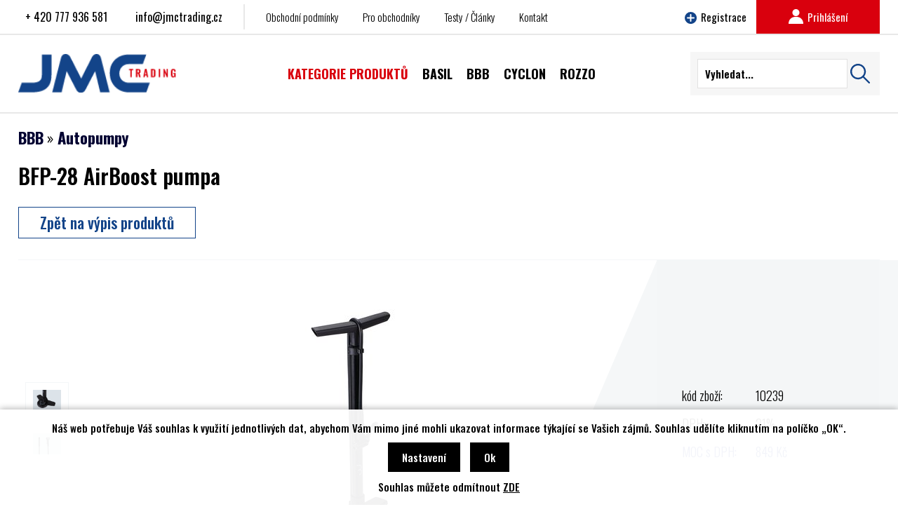

--- FILE ---
content_type: text/html; charset=windows-1250
request_url: https://www.jmctrading.cz/bfp-28-airboost-pumpa-ean10239-skup50Zn1ak25.php
body_size: 30163
content:
<!DOCTYPE html PUBLIC "-//W3C//DTD XHTML 1.0 Strict//EN" "http://www.w3.org/TR/xhtml1/DTD/xhtml1-strict.dtd">
<html xmlns="http://www.w3.org/1999/xhtml" xml:lang="cs" lang="cs">
<head>
	<link rel="apple-touch-icon" sizes="32x32" href="https://www.jmctrading.cz/grafika/favicon.ico">
	<link rel="icon" type="image/png" sizes="32x32" href="https://www.jmctrading.cz/grafika/favicon.ico">
	
    <!-- ENCODING /-->
    <meta http-equiv="Content-type" content="text/html; charset=windows-1250" />
    <meta http-equiv="Content-language" content="cs" />
    
    <!-- CACHE - MSIE /--> 
    <meta http-equiv="Expires" content="Mon, 03 Jan 2000 12:00:00 GMT" />
    <meta http-equiv="Cache-control" content="must-revalidate, post-check=0, pre-check=0" />
    <meta http-equiv="Pragma" content="public" />

    <!-- CACHE - ostatni prohlizece /--> 
    <meta http-equiv="Cache-Control" content="no-cache" />
    <meta http-equiv="Pragma" content="no-cache" />
    <meta http-equiv="Expires" content="-1" />
    
	<link rel="stylesheet" href="https://use.fontawesome.com/releases/v5.8.1/css/all.css">
    <!-- ROBOTS /-->
        <meta name="robots" content="all, follow, index" />
    <meta name="googlebot" content="index,follow,snippet,archive" />
    
    <!-- KEYWORDS & CATEGORIES /--> 
    <meta name="Description" lang="cs" content="JMC Trading s.r.o.BFP-28 AirBoost pumpa - Kompaktní autopumpa s ergonomickou rukojetí. Přesný 3 palcový tlakoměr s indikátorem zobrazuje Bar i PSI. Ocelové tělo a silná stabilní kompozitní základna. Ergonomická rukojeť typu „bumerang“, přirozená poloha pro zvýšení síly při..." />
    <meta name="Keywords" lang="cs" content="JMC Trading s.r.o.BFP-28 AirBoost pumpa, Autopumpy, BBB Autopumpy" />
    <meta name="Author" content="SOFICO-CZ, a. s. | www.sofico.cz" />
    <meta content="width=device-width, initial-scale=1.0, maximum-scale=100.0, minimum-scale=1.0, user-scalable=yes" name="viewport" />
    <title>BFP-28 AirBoost pumpa - Autopumpy | JMC Trading s.r.o. -  BBB, Felt, Basil</title>
    <link href="https://fonts.googleapis.com/css2?family=Oswald:wght@200;300;400;500;600;700&family=Roboto:wght@300;400;700&display=swap" rel="stylesheet">
    <link rel="stylesheet" type="text/css" href="https://www.jmctrading.cz/styles.php?2301202603" />
    <!--[if IE 7]>
      <link rel="stylesheet" type="text/css" href="https://www.jmctrading.cz/ie7.css" />
    <![endif]-->
    <link rel="stylesheet" type="text/css" media="tv,screen,projection" href="https://www.jmctrading.cz/highslide/highslide.css" />
    <link rel="stylesheet" href="https://use.fontawesome.com/releases/v5.7.2/css/all.css" integrity="sha384-fnmOCqbTlWIlj8LyTjo7mOUStjsKC4pOpQbqyi7RrhN7udi9RwhKkMHpvLbHG9Sr" crossorigin="anonymous">
    <script type="text/javascript" src="//ajax.googleapis.com/ajax/libs/jquery/1.10.2/jquery.min.js"></script>
    <script type="text/javascript" src="https://www.jmctrading.cz/scripts.js.php?2301202603&cookies=1"></script>
    <!--<script type="text/javascript" src="https://www.jmctrading.cz/highslide/highslide.js"></script>
    <script type="text/javascript">
    	hs.graphicsDir = 'highslide/graphics/';
    	hs.wrapperClassName = 'wide-border';
    </script>-->
	
		
	<link rel="stylesheet" type="text/css" media="tv,screen,projection" href="https://www.jmctrading.cz/plugins/lightgallery/css/lightgallery.css" />
	
	<script src='https://www.jmctrading.cz/plugins/lightgallery/js/lightgallery.js'></script>
    <script src='https://www.jmctrading.cz/plugins/lightgallery/js/lg-fullscreen.js'></script>
	<script src="https://www.jmctrading.cz/plugins/lightgallery/js/lg-video.min.js"></script>
	<script src="https://www.jmctrading.cz/plugins/lightgallery/js/lg-share.min.js"></script>
    <script src='https://www.jmctrading.cz/plugins/lightgallery/js/lg-thumbnail.js'></script>
    <script src='https://www.jmctrading.cz/plugins/lightgallery/js/lg-autoplay.js'></script>
    <script src='https://www.jmctrading.cz/plugins/lightgallery/js/lg-zoom.js'></script>
	
	<link rel="stylesheet" type="text/css" media="tv,screen,projection" href="https://www.jmctrading.cz/plugins/slick/slick.css" />
	<script src="https://www.jmctrading.cz/plugins/slick/slick.min.js"></script>
</head>
<body >
  <div class="main">
		<div class="top_logo">
			<div class="logo_content">
				<div class="div-top-menu-bg">
					<div class="div-top-menu">
						<div class="div-top-menu-left">
							<span class="tel_head"><a href="tel:+420777936581">+ 420 777 936 581</a></span>
							<span class="mail_head"><a href="mailto:info@jmctrading.cz">info@jmctrading.cz</a></span>
							<div class="head_menu">
								<!--<a href="https://www.jmctrading.cz/katalog.php?KATALOG_SKUPINA=0">E-shop</a>-->
								<a href="https://www.jmctrading.cz/obchodni-podminky.php">Obchodní podmínky</a>
								<a href="https://www.jmctrading.cz/registrace-vo.php">Pro obchodníky</a>
								<a href="https://www.jmctrading.cz/testy-clanky.php">Testy / Články</a>
																<a href="https://www.jmctrading.cz/kontakt.php">Kontakt</a>
								<!--<a href="https://www.jmctrading.cz/odkazy.php">Odkazy</a>-->
							</div>
						</div>
						
						<div class="div-top-menu-right">
							<!--<a href="https://www.jmctrading.cz/seznam-prodejcu.php"><img src="/grafika/2022/icon-prodejci.svg"/> Najít prodejce</a>-->
																<a href="https://www.jmctrading.cz/registrace.php"><img src="/grafika/2022/icon-registrace.svg"/> Registrace</a>
									<a href="/prihlaseni.php" class="head_prihlaseni"><img src="/grafika/2022/icon-prihlaseni.png"/> Prihlášení</a>
									
						</div>
					</div>
				</div>
					
				<div class="box">
					<a class="logo" href="https://www.jmctrading.cz/" class="a-top-logo"></a>
	
					
					
    <div class="categories_bg">
        <div id="cat1mobil_show" class="mobil categories_mobil_show show" onclick="tree_categories('#cat1mobil_show', '#cat1');">
            <span class="icon"></span>
        </div>
        <div id="cat1" class="categories hidden">
            <ul>
<li class='cb53b3a3d6a level_1 subcategories'>              
    <span class='a_bg level_1 subcategories'>
    <a class='cb53b3a3d6a level_1 subcategories' title='BASIL' href='basil-katskup55.php'>          
        <span class='name level_1'><i class="hover_icon level_1 fa fa-angle-right"></i>BASIL</span>                   
    </a>
</span><ul class='cb53b3a3d6a level_1 subcategories'>
<li class='c8bdf81446e level_2 nosubcategories'>              
    <span class='a_bg level_2 nosubcategories'>
    <a class='c8bdf81446e level_2 nosubcategories' title='Brašny do rámu' href='basil-brasny-do-ramu-katskup55.12.php'>          
        <span class='name level_2'>Brašny do rámu</span>                   
    </a>
</span></li>
<li class='c5fc601bb86 level_2 nosubcategories'>              
    <span class='a_bg level_2 nosubcategories'>
    <a class='c5fc601bb86 level_2 nosubcategories' title='Brašny na nosič' href='basil-brasny-na-nosic-katskup55.2.php'>          
        <span class='name level_2'>Brašny na nosič</span>                   
    </a>
</span></li>
<li class='ce6ddc7991f level_2 nosubcategories'>              
    <span class='a_bg level_2 nosubcategories'>
    <a class='ce6ddc7991f level_2 nosubcategories' title='Brašny na řídítka' href='basil-brasny-na-riditka-katskup55.3.php'>          
        <span class='name level_2'>Brašny na řídítka</span>                   
    </a>
</span></li>
<li class='c57b81a3785 level_2 nosubcategories'>              
    <span class='a_bg level_2 nosubcategories'>
    <a class='c57b81a3785 level_2 nosubcategories' title='Brašny pod sedlo' href='basil-brasny-pod-sedlo-katskup55.9.php'>          
        <span class='name level_2'>Brašny pod sedlo</span>                   
    </a>
</span></li>
<li class='c9cd098dff9 level_2 nosubcategories'>              
    <span class='a_bg level_2 nosubcategories'>
    <a class='c9cd098dff9 level_2 nosubcategories' title='Držáky a příslušenství' href='basil-drzaky-a-prislusenstvi-katskup55.11.php'>          
        <span class='name level_2'>Držáky a příslušenství</span>                   
    </a>
</span></li>
<li class='ca183ae3fd7 level_2 nosubcategories'>              
    <span class='a_bg level_2 nosubcategories'>
    <a class='ca183ae3fd7 level_2 nosubcategories' title='Košíky na kolo na psa' href='basil-kosiky-na-kolo-na-psa-katskup55.14.php'>          
        <span class='name level_2'>Košíky na kolo na psa</span>                   
    </a>
</span></li>
<li class='cb0ea105d3c level_2 nosubcategories'>              
    <span class='a_bg level_2 nosubcategories'>
    <a class='cb0ea105d3c level_2 nosubcategories' title='Košíky na nosič' href='basil-kosiky-na-nosic-katskup55.6.php'>          
        <span class='name level_2'>Košíky na nosič</span>                   
    </a>
</span></li>
<li class='c1daf584a90 level_2 nosubcategories'>              
    <span class='a_bg level_2 nosubcategories'>
    <a class='c1daf584a90 level_2 nosubcategories' title='Košíky na řídítka' href='basil-kosiky-na-riditka-katskup55.5.php'>          
        <span class='name level_2'>Košíky na řídítka</span>                   
    </a>
</span></li>
<li class='cb3a3afdac0 level_2 nosubcategories'>              
    <span class='a_bg level_2 nosubcategories'>
    <a class='cb3a3afdac0 level_2 nosubcategories' title='Nosiče' href='basil-nosice-katskup55.1.php'>          
        <span class='name level_2'>Nosiče</span>                   
    </a>
</span></li>
<li class='c73c209a2b5 level_2 nosubcategories'>              
    <span class='a_bg level_2 nosubcategories'>
    <a class='c73c209a2b5 level_2 nosubcategories' title='Potahy sedel' href='basil-potahy-sedel-katskup55.7.php'>          
        <span class='name level_2'>Potahy sedel</span>                   
    </a>
</span></li>
<li class='c8823f16161 level_2 nosubcategories'>              
    <span class='a_bg level_2 nosubcategories'>
    <a class='c8823f16161 level_2 nosubcategories' title='Zvonky' href='basil-zvonky-katskup55.4.php'>          
        <span class='name level_2'>Zvonky</span>                   
    </a>
</span></li></ul></li>
<li class='cc0c7c76d30 level_1 subcategories'>              
    <span class='a_bg level_1 subcategories'>
    <a class='cc0c7c76d30 level_1 subcategories' title='BBB' href='bbb-katskup50.php'>          
        <span class='name level_1'><i class="hover_icon level_1 fa fa-angle-right"></i>BBB</span>                   
    </a>
</span><ul class='cc0c7c76d30 level_1 subcategories'>
<li class='c05b90b7953 level_2 nosubcategories active'>              
    <span class='a_bg level_2 nosubcategories'>
    <a class='c05b90b7953 level_2 nosubcategories active' title='Autopumpy' href='bbb-autopumpy-katskup50.25.php'>          
        <span class='name level_2'>Autopumpy</span>                   
    </a>
</span></li>
<li class='c399487010b level_2 subcategories'>              
    <span class='a_bg level_2 subcategories'>
    <a class='c399487010b level_2 subcategories' title='Blatníky' href='bbb-blatniky-katskup50.1.php'>          
        <span class='name level_2'>Blatníky</span>                   
    </a>
</span><ul class='c399487010b level_2 subcategories'>
<li class='c61fcba1f28 level_3 nosubcategories'>              
    <span class='a_bg level_3 nosubcategories'>
    <a class='c61fcba1f28 level_3 nosubcategories' title='Blatníky na horské kolo' href='blatniky-blatniky-na-horske-kolo-katskup50.1.1.php'>          
        <span class='name level_3'>Blatníky na horské kolo</span>                   
    </a>
</span></li>
<li class='c94d7e85cd9 level_3 nosubcategories'>              
    <span class='a_bg level_3 nosubcategories'>
    <a class='c94d7e85cd9 level_3 nosubcategories' title='Blatníky na silniční kolo' href='blatniky-blatniky-na-silnicni-kolo-katskup50.1.3.php'>          
        <span class='name level_3'>Blatníky na silniční kolo</span>                   
    </a>
</span></li>
<li class='c3ea6e178b9 level_3 nosubcategories'>              
    <span class='a_bg level_3 nosubcategories'>
    <a class='c3ea6e178b9 level_3 nosubcategories' title='Blatníky na trekové kolo' href='blatniky-blatniky-na-trekove-kolo-katskup50.1.2.php'>          
        <span class='name level_3'>Blatníky na trekové kolo</span>                   
    </a>
</span></li>
<li class='c2d6eafca07 level_3 nosubcategories'>              
    <span class='a_bg level_3 nosubcategories'>
    <a class='c2d6eafca07 level_3 nosubcategories' title='Příslušenství' href='blatniky-prislusenstvi-katskup50.1.6.php'>          
        <span class='name level_3'>Příslušenství</span>                   
    </a>
</span></li></ul></li>
<li class='c2aa12d34ed level_2 subcategories'>              
    <span class='a_bg level_2 subcategories'>
    <a class='c2aa12d34ed level_2 subcategories' title='Brašny' href='bbb-brasny-katskup50.3.php'>          
        <span class='name level_2'>Brašny</span>                   
    </a>
</span><ul class='c2aa12d34ed level_2 subcategories'>
<li class='ced278fb070 level_3 nosubcategories'>              
    <span class='a_bg level_3 nosubcategories'>
    <a class='ced278fb070 level_3 nosubcategories' title='Brašny do rámu' href='brasny-brasny-do-ramu-katskup50.3.2.php'>          
        <span class='name level_3'>Brašny do rámu</span>                   
    </a>
</span></li>
<li class='c9010cb2a61 level_3 nosubcategories'>              
    <span class='a_bg level_3 nosubcategories'>
    <a class='c9010cb2a61 level_3 nosubcategories' title='Brašny na nosič' href='brasny-brasny-na-nosic-katskup50.3.1.php'>          
        <span class='name level_3'>Brašny na nosič</span>                   
    </a>
</span></li>
<li class='c0072de92ac level_3 nosubcategories'>              
    <span class='a_bg level_3 nosubcategories'>
    <a class='c0072de92ac level_3 nosubcategories' title='Brašny na rám' href='brasny-brasny-na-ram-katskup50.3.3.php'>          
        <span class='name level_3'>Brašny na rám</span>                   
    </a>
</span></li>
<li class='c592e12c931 level_3 nosubcategories'>              
    <span class='a_bg level_3 nosubcategories'>
    <a class='c592e12c931 level_3 nosubcategories' title='Brašny na řídítka' href='brasny-brasny-na-riditka-katskup50.3.5.php'>          
        <span class='name level_3'>Brašny na řídítka</span>                   
    </a>
</span></li>
<li class='c6c67fb425d level_3 nosubcategories'>              
    <span class='a_bg level_3 nosubcategories'>
    <a class='c6c67fb425d level_3 nosubcategories' title='Brašny pod sedlo' href='brasny-brasny-pod-sedlo-katskup50.3.4.php'>          
        <span class='name level_3'>Brašny pod sedlo</span>                   
    </a>
</span></li>
<li class='c036e9302d9 level_3 nosubcategories'>              
    <span class='a_bg level_3 nosubcategories'>
    <a class='c036e9302d9 level_3 nosubcategories' title='Cestovní tašky,  batohy' href='brasny-cestovni-tasky-batohy-katskup50.3.6.php'>          
        <span class='name level_3'>Cestovní tašky,  batohy</span>                   
    </a>
</span></li>
<li class='cb94b8ecf9f level_3 nosubcategories'>              
    <span class='a_bg level_3 nosubcategories'>
    <a class='cb94b8ecf9f level_3 nosubcategories' title='Držáky na telefon' href='brasny-drzaky-na-telefon-katskup50.3.7.php'>          
        <span class='name level_3'>Držáky na telefon</span>                   
    </a>
</span></li></ul></li>
<li class='cefdb0e1acd level_2 nosubcategories'>              
    <span class='a_bg level_2 nosubcategories'>
    <a class='cefdb0e1acd level_2 nosubcategories' title='Brýle' href='bbb-bryle-katskup50.2.php'>          
        <span class='name level_2'>Brýle</span>                   
    </a>
</span></li>
<li class='cc597dbc88e level_2 nosubcategories'>              
    <span class='a_bg level_2 nosubcategories'>
    <a class='cc597dbc88e level_2 nosubcategories' title='Brzdové botky' href='bbb-brzdove-botky-katskup50.4.php'>          
        <span class='name level_2'>Brzdové botky</span>                   
    </a>
</span></li>
<li class='cd04ccdb031 level_2 nosubcategories'>              
    <span class='a_bg level_2 nosubcategories'>
    <a class='cd04ccdb031 level_2 nosubcategories' title='Brzdové destičky' href='bbb-brzdove-desticky-katskup50.5.php'>          
        <span class='name level_2'>Brzdové destičky</span>                   
    </a>
</span></li>
<li class='c297f4bd509 level_2 nosubcategories'>              
    <span class='a_bg level_2 nosubcategories'>
    <a class='c297f4bd509 level_2 nosubcategories' title='Brzdové kotouče' href='bbb-brzdove-kotouce-katskup50.45.php'>          
        <span class='name level_2'>Brzdové kotouče</span>                   
    </a>
</span></li>
<li class='ca825192e8d level_2 nosubcategories'>              
    <span class='a_bg level_2 nosubcategories'>
    <a class='ca825192e8d level_2 nosubcategories' title='Chrániče rámu' href='bbb-chranice-ramu-katskup50.7.php'>          
        <span class='name level_2'>Chrániče rámu</span>                   
    </a>
</span></li>
<li class='c4d8afdb967 level_2 subcategories'>              
    <span class='a_bg level_2 subcategories'>
    <a class='c4d8afdb967 level_2 subcategories' title='Cyklocomputery' href='bbb-cyklocomputery-katskup50.6.php'>          
        <span class='name level_2'>Cyklocomputery</span>                   
    </a>
</span><ul class='c4d8afdb967 level_2 subcategories'>
<li class='c65d413c4ce level_3 nosubcategories'>              
    <span class='a_bg level_3 nosubcategories'>
    <a class='c65d413c4ce level_3 nosubcategories' title='Cyklocomputery' href='cyklocomputery-cyklocomputery-katskup50.6.1.php'>          
        <span class='name level_3'>Cyklocomputery</span>                   
    </a>
</span></li>
<li class='cbe9d8c42e2 level_3 nosubcategories'>              
    <span class='a_bg level_3 nosubcategories'>
    <a class='cbe9d8c42e2 level_3 nosubcategories' title='Příslušenství' href='cyklocomputery-prislusenstvi-katskup50.6.2.php'>          
        <span class='name level_3'>Příslušenství</span>                   
    </a>
</span></li></ul></li>
<li class='c0ff5c28ff0 level_2 nosubcategories'>              
    <span class='a_bg level_2 nosubcategories'>
    <a class='c0ff5c28ff0 level_2 nosubcategories' title='Čištění a ochrana' href='bbb-cisteni-a-ochrana-katskup50.47.php'>          
        <span class='name level_2'>Čištění a ochrana</span>                   
    </a>
</span></li>
<li class='c681d11e4d5 level_2 subcategories'>              
    <span class='a_bg level_2 subcategories'>
    <a class='c681d11e4d5 level_2 subcategories' title='Duše a velovložky' href='bbb-duse-a-velovlozky-katskup50.10.php'>          
        <span class='name level_2'>Duše a velovložky</span>                   
    </a>
</span><ul class='c681d11e4d5 level_2 subcategories'>
<li class='c96a18a3444 level_3 nosubcategories'>              
    <span class='a_bg level_3 nosubcategories'>
    <a class='c96a18a3444 level_3 nosubcategories' title='Duše' href='blatniky-duse-katskup50.10.1.php'>          
        <span class='name level_3'>Duše</span>                   
    </a>
</span></li>
<li class='c68d36d9878 level_3 nosubcategories'>              
    <span class='a_bg level_3 nosubcategories'>
    <a class='c68d36d9878 level_3 nosubcategories' title='Příslušenství k duším' href='blatniky-prislusenstvi-k-dusim-katskup50.10.2.php'>          
        <span class='name level_3'>Příslušenství k duším</span>                   
    </a>
</span></li>
<li class='c2126b78c83 level_3 nosubcategories'>              
    <span class='a_bg level_3 nosubcategories'>
    <a class='c2126b78c83 level_3 nosubcategories' title='Velovložky' href='blatniky-velovlozky-katskup50.10.3.php'>          
        <span class='name level_3'>Velovložky</span>                   
    </a>
</span></li></ul></li>
<li class='cd00e8ec132 level_2 nosubcategories'>              
    <span class='a_bg level_2 nosubcategories'>
    <a class='cd00e8ec132 level_2 nosubcategories' title='Kabeláže a lanka' href='bbb-kabelaze-a-lanka-katskup50.12.php'>          
        <span class='name level_2'>Kabeláže a lanka</span>                   
    </a>
</span></li>
<li class='c8322ed2abe level_2 nosubcategories'>              
    <span class='a_bg level_2 nosubcategories'>
    <a class='c8322ed2abe level_2 nosubcategories' title='Kazety' href='bbb-kazety-katskup50.11.php'>          
        <span class='name level_2'>Kazety</span>                   
    </a>
</span></li>
<li class='c231d662b2e level_2 nosubcategories'>              
    <span class='a_bg level_2 nosubcategories'>
    <a class='c231d662b2e level_2 nosubcategories' title='Kladky' href='bbb-kladky-katskup50.30.php'>          
        <span class='name level_2'>Kladky</span>                   
    </a>
</span></li>
<li class='c7b9347a2d2 level_2 subcategories'>              
    <span class='a_bg level_2 subcategories'>
    <a class='c7b9347a2d2 level_2 subcategories' title='Kokpit' href='bbb-kokpit-katskup50.20.php'>          
        <span class='name level_2'>Kokpit</span>                   
    </a>
</span><ul class='c7b9347a2d2 level_2 subcategories'>
<li class='cfc69673856 level_3 nosubcategories'>              
    <span class='a_bg level_3 nosubcategories'>
    <a class='cfc69673856 level_3 nosubcategories' title='Gripy' href='bryle-gripy-katskup50.20.5.php'>          
        <span class='name level_3'>Gripy</span>                   
    </a>
</span></li>
<li class='c77e1321fe0 level_3 nosubcategories'>              
    <span class='a_bg level_3 nosubcategories'>
    <a class='c77e1321fe0 level_3 nosubcategories' title='Hlavové složení' href='bryle-hlavove-slozeni-katskup50.20.1.php'>          
        <span class='name level_3'>Hlavové složení</span>                   
    </a>
</span></li>
<li class='c7292c26a23 level_3 nosubcategories'>              
    <span class='a_bg level_3 nosubcategories'>
    <a class='c7292c26a23 level_3 nosubcategories' title='Omotávky' href='bryle-omotavky-katskup50.20.2.php'>          
        <span class='name level_3'>Omotávky</span>                   
    </a>
</span></li>
<li class='c93721f9cf8 level_3 nosubcategories'>              
    <span class='a_bg level_3 nosubcategories'>
    <a class='c93721f9cf8 level_3 nosubcategories' title='Představce' href='bryle-predstavce-katskup50.20.3.php'>          
        <span class='name level_3'>Představce</span>                   
    </a>
</span></li>
<li class='cb703a552c2 level_3 nosubcategories'>              
    <span class='a_bg level_3 nosubcategories'>
    <a class='cb703a552c2 level_3 nosubcategories' title='Řídítka' href='bryle-riditka-katskup50.20.6.php'>          
        <span class='name level_3'>Řídítka</span>                   
    </a>
</span></li>
<li class='cec13a5f94f level_3 nosubcategories'>              
    <span class='a_bg level_3 nosubcategories'>
    <a class='cec13a5f94f level_3 nosubcategories' title='Rohy' href='bryle-rohy-katskup50.20.4.php'>          
        <span class='name level_3'>Rohy</span>                   
    </a>
</span></li></ul></li>
<li class='c9e66bad0b6 level_2 nosubcategories'>              
    <span class='a_bg level_2 nosubcategories'>
    <a class='c9e66bad0b6 level_2 nosubcategories' title='Košíky na kolo' href='bbb-kosiky-na-kolo-katskup50.13.php'>          
        <span class='name level_2'>Košíky na kolo</span>                   
    </a>
</span></li>
<li class='cadc3b8866d level_2 nosubcategories'>              
    <span class='a_bg level_2 nosubcategories'>
    <a class='cadc3b8866d level_2 nosubcategories' title='Láhve a vodní vaky' href='bbb-lahve-a-vodni-vaky-katskup50.46.php'>          
        <span class='name level_2'>Láhve a vodní vaky</span>                   
    </a>
</span></li>
<li class='c134a8e009e level_2 nosubcategories'>              
    <span class='a_bg level_2 nosubcategories'>
    <a class='c134a8e009e level_2 nosubcategories' title='Minihustilky' href='bbb-minihustilky-katskup50.24.php'>          
        <span class='name level_2'>Minihustilky</span>                   
    </a>
</span></li>
<li class='c0b28707c66 level_2 subcategories'>              
    <span class='a_bg level_2 subcategories'>
    <a class='c0b28707c66 level_2 subcategories' title='Nářadí' href='bbb-naradi-katskup50.14.php'>          
        <span class='name level_2'>Nářadí</span>                   
    </a>
</span><ul class='c0b28707c66 level_2 subcategories'>
<li class='cd13610732c level_3 nosubcategories'>              
    <span class='a_bg level_3 nosubcategories'>
    <a class='cd13610732c level_3 nosubcategories' title='Dílenské nářadí' href='naradi-dilenske-naradi-katskup50.14.2.php'>          
        <span class='name level_3'>Dílenské nářadí</span>                   
    </a>
</span></li>
<li class='ca8de0a1171 level_3 nosubcategories'>              
    <span class='a_bg level_3 nosubcategories'>
    <a class='ca8de0a1171 level_3 nosubcategories' title='Mininářadí - multiklíče' href='naradi-mininaradi-multiklice-katskup50.14.1.php'>          
        <span class='name level_3'>Mininářadí - multiklíče</span>                   
    </a>
</span></li>
<li class='c19b4956251 level_3 nosubcategories'>              
    <span class='a_bg level_3 nosubcategories'>
    <a class='c19b4956251 level_3 nosubcategories' title='Montážní stojany' href='naradi-montazni-stojany-katskup50.14.4.php'>          
        <span class='name level_3'>Montážní stojany</span>                   
    </a>
</span></li>
<li class='c86fe3bf8de level_3 nosubcategories'>              
    <span class='a_bg level_3 nosubcategories'>
    <a class='c86fe3bf8de level_3 nosubcategories' title='Sady nářadí' href='naradi-sady-naradi-katskup50.14.3.php'>          
        <span class='name level_3'>Sady nářadí</span>                   
    </a>
</span></li>
<li class='c1070ffb519 level_3 nosubcategories'>              
    <span class='a_bg level_3 nosubcategories'>
    <a class='c1070ffb519 level_3 nosubcategories' title='Stojany a držáky' href='naradi-stojany-a-drzaky-katskup50.14.5.php'>          
        <span class='name level_3'>Stojany a držáky</span>                   
    </a>
</span></li></ul></li>
<li class='ce796e7748c level_2 nosubcategories'>              
    <span class='a_bg level_2 nosubcategories'>
    <a class='ce796e7748c level_2 nosubcategories' title='Nosiče' href='bbb-nosice-katskup50.15.php'>          
        <span class='name level_2'>Nosiče</span>                   
    </a>
</span></li>
<li class='c6908257edb level_2 subcategories'>              
    <span class='a_bg level_2 subcategories'>
    <a class='c6908257edb level_2 subcategories' title='Oblečení,  rukavice,  návleky' href='bbb-obleceni-rukavice-navleky-katskup50.16.php'>          
        <span class='name level_2'>Oblečení,  rukavice,  návleky</span>                   
    </a>
</span><ul class='c6908257edb level_2 subcategories'>
<li class='ccfdc1ea4d7 level_3 nosubcategories'>              
    <span class='a_bg level_3 nosubcategories'>
    <a class='ccfdc1ea4d7 level_3 nosubcategories' title='Bundy' href='obleceni-rukavice-navleky-bundy-katskup50.16.4.php'>          
        <span class='name level_3'>Bundy</span>                   
    </a>
</span></li>
<li class='cd6c4f22f5c level_3 nosubcategories'>              
    <span class='a_bg level_3 nosubcategories'>
    <a class='cd6c4f22f5c level_3 nosubcategories' title='Čepice,  šátky,  kukly' href='obleceni-rukavice-navleky-cepice-satky-kukly-katskup50.16.9.php'>          
        <span class='name level_3'>Čepice,  šátky,  kukly</span>                   
    </a>
</span></li>
<li class='cde56681082 level_3 nosubcategories'>              
    <span class='a_bg level_3 nosubcategories'>
    <a class='cde56681082 level_3 nosubcategories' title='Dresy' href='obleceni-rukavice-navleky-dresy-katskup50.16.1.php'>          
        <span class='name level_3'>Dresy</span>                   
    </a>
</span></li>
<li class='cc92216e245 level_3 nosubcategories'>              
    <span class='a_bg level_3 nosubcategories'>
    <a class='cc92216e245 level_3 nosubcategories' title='Kalhoty' href='obleceni-rukavice-navleky-kalhoty-katskup50.16.3.php'>          
        <span class='name level_3'>Kalhoty</span>                   
    </a>
</span></li>
<li class='c4fb0af0365 level_3 nosubcategories'>              
    <span class='a_bg level_3 nosubcategories'>
    <a class='c4fb0af0365 level_3 nosubcategories' title='Kraťasy' href='obleceni-rukavice-navleky-kratasy-katskup50.16.2.php'>          
        <span class='name level_3'>Kraťasy</span>                   
    </a>
</span></li>
<li class='cbc27b6d5bd level_3 subcategories'>              
    <span class='a_bg level_3 subcategories'>
    <a class='cbc27b6d5bd level_3 subcategories' title='Návleky' href='obleceni-rukavice-navleky-navleky-katskup50.16.6.php'>          
        <span class='name level_3'>Návleky</span>                   
    </a>
</span><ul class='cbc27b6d5bd level_3 subcategories'>
<li class='c720b8beaee level_4 nosubcategories'>              
    <span class='a_bg level_4 nosubcategories'>
    <a class='c720b8beaee level_4 nosubcategories' title='Návleky na nohy' href='navleky-navleky-na-nohy-katskup50.16.6.2.php'>          
        <span class='name level_4'>Návleky na nohy</span>                   
    </a>
</span></li>
<li class='ca06abcaaf4 level_4 nosubcategories'>              
    <span class='a_bg level_4 nosubcategories'>
    <a class='ca06abcaaf4 level_4 nosubcategories' title='Návleky na ruce' href='navleky-navleky-na-ruce-katskup50.16.6.1.php'>          
        <span class='name level_4'>Návleky na ruce</span>                   
    </a>
</span></li>
<li class='c3f484585c8 level_4 nosubcategories'>              
    <span class='a_bg level_4 nosubcategories'>
    <a class='c3f484585c8 level_4 nosubcategories' title='Návleky na tretry' href='navleky-navleky-na-tretry-katskup50.16.6.3.php'>          
        <span class='name level_4'>Návleky na tretry</span>                   
    </a>
</span></li></ul></li>
<li class='c076b243a63 level_3 nosubcategories'>              
    <span class='a_bg level_3 nosubcategories'>
    <a class='c076b243a63 level_3 nosubcategories' title='Ponožky' href='obleceni-rukavice-navleky-ponozky-katskup50.16.7.php'>          
        <span class='name level_3'>Ponožky</span>                   
    </a>
</span></li>
<li class='cef9ac126ce level_3 subcategories'>              
    <span class='a_bg level_3 subcategories'>
    <a class='cef9ac126ce level_3 subcategories' title='Rukavice' href='obleceni-rukavice-navleky-rukavice-katskup50.16.5.php'>          
        <span class='name level_3'>Rukavice</span>                   
    </a>
</span><ul class='cef9ac126ce level_3 subcategories'>
<li class='c9ff2413024 level_4 nosubcategories'>              
    <span class='a_bg level_4 nosubcategories'>
    <a class='c9ff2413024 level_4 nosubcategories' title='Letní rukavice' href='rukavice-letni-rukavice-katskup50.16.5.1.php'>          
        <span class='name level_4'>Letní rukavice</span>                   
    </a>
</span></li>
<li class='c6089ec45ec level_4 nosubcategories'>              
    <span class='a_bg level_4 nosubcategories'>
    <a class='c6089ec45ec level_4 nosubcategories' title='Zimní rukavice' href='rukavice-zimni-rukavice-katskup50.16.5.2.php'>          
        <span class='name level_4'>Zimní rukavice</span>                   
    </a>
</span></li></ul></li>
<li class='c5a165e10da level_3 nosubcategories'>              
    <span class='a_bg level_3 nosubcategories'>
    <a class='c5a165e10da level_3 nosubcategories' title='Spodní prádlo' href='obleceni-rukavice-navleky-spodni-pradlo-katskup50.16.8.php'>          
        <span class='name level_3'>Spodní prádlo</span>                   
    </a>
</span></li></ul></li>
<li class='cfe274ad0e4 level_2 subcategories'>              
    <span class='a_bg level_2 subcategories'>
    <a class='cfe274ad0e4 level_2 subcategories' title='Pedály a kufry' href='bbb-pedaly-a-kufry-katskup50.21.php'>          
        <span class='name level_2'>Pedály a kufry</span>                   
    </a>
</span><ul class='cfe274ad0e4 level_2 subcategories'>
<li class='c84b7cbed4a level_3 nosubcategories'>              
    <span class='a_bg level_3 nosubcategories'>
    <a class='c84b7cbed4a level_3 nosubcategories' title='Kufry' href='pedaly-a-kufry-kufry-katskup50.21.4.php'>          
        <span class='name level_3'>Kufry</span>                   
    </a>
</span></li>
<li class='c072c66f36f level_3 nosubcategories'>              
    <span class='a_bg level_3 nosubcategories'>
    <a class='c072c66f36f level_3 nosubcategories' title='Náhradní díly k pedálům' href='pedaly-a-kufry-nahradni-dily-k-pedalum-katskup50.21.5.php'>          
        <span class='name level_3'>Náhradní díly k pedálům</span>                   
    </a>
</span></li>
<li class='c4ba3a33414 level_3 nosubcategories'>              
    <span class='a_bg level_3 nosubcategories'>
    <a class='c4ba3a33414 level_3 nosubcategories' title='Nášlapné MTB/horské' href='pedaly-a-kufry-naslapne-mtb-horske-katskup50.21.1.php'>          
        <span class='name level_3'>Nášlapné MTB/horské</span>                   
    </a>
</span></li>
<li class='c5692dcc3be level_3 nosubcategories'>              
    <span class='a_bg level_3 nosubcategories'>
    <a class='c5692dcc3be level_3 nosubcategories' title='Nášlapné silniční' href='pedaly-a-kufry-naslapne-silnicni-katskup50.21.2.php'>          
        <span class='name level_3'>Nášlapné silniční</span>                   
    </a>
</span></li>
<li class='cc26c5442d1 level_3 nosubcategories'>              
    <span class='a_bg level_3 nosubcategories'>
    <a class='cc26c5442d1 level_3 nosubcategories' title='Platformové a klasické' href='pedaly-a-kufry-platformove-a-klasicke-katskup50.21.3.php'>          
        <span class='name level_3'>Platformové a klasické</span>                   
    </a>
</span></li></ul></li>
<li class='c01052f17e7 level_2 nosubcategories'>              
    <span class='a_bg level_2 nosubcategories'>
    <a class='c01052f17e7 level_2 nosubcategories' title='Převodníky' href='bbb-prevodniky-katskup50.23.php'>          
        <span class='name level_2'>Převodníky</span>                   
    </a>
</span></li>
<li class='cc5826429ac level_2 nosubcategories'>              
    <span class='a_bg level_2 nosubcategories'>
    <a class='cc5826429ac level_2 nosubcategories' title='Přilby' href='bbb-prilby-katskup50.41.php'>          
        <span class='name level_2'>Přilby</span>                   
    </a>
</span></li>
<li class='c1de1c28f26 level_2 subcategories'>              
    <span class='a_bg level_2 subcategories'>
    <a class='c1de1c28f26 level_2 subcategories' title='Řetězy' href='bbb-retezy-katskup50.33.php'>          
        <span class='name level_2'>Řetězy</span>                   
    </a>
</span><ul class='c1de1c28f26 level_2 subcategories'>
<li class='c598e6e9ce5 level_3 nosubcategories'>              
    <span class='a_bg level_3 nosubcategories'>
    <a class='c598e6e9ce5 level_3 nosubcategories' title='1 rychlostní' href='retezy-1-rychlostni-katskup50.33.1.php'>          
        <span class='name level_3'>1 rychlostní</span>                   
    </a>
</span></li>
<li class='c6fb043575a level_3 nosubcategories'>              
    <span class='a_bg level_3 nosubcategories'>
    <a class='c6fb043575a level_3 nosubcategories' title='10 rychlostí' href='retezy-10-rychlosti-katskup50.33.4.php'>          
        <span class='name level_3'>10 rychlostí</span>                   
    </a>
</span></li>
<li class='c879e706dd9 level_3 nosubcategories'>              
    <span class='a_bg level_3 nosubcategories'>
    <a class='c879e706dd9 level_3 nosubcategories' title='11 rychlostí' href='retezy-11-rychlosti-katskup50.33.5.php'>          
        <span class='name level_3'>11 rychlostí</span>                   
    </a>
</span></li>
<li class='ca7654d5f2a level_3 nosubcategories'>              
    <span class='a_bg level_3 nosubcategories'>
    <a class='ca7654d5f2a level_3 nosubcategories' title='12 rychlostí' href='retezy-12-rychlosti-katskup50.33.6.php'>          
        <span class='name level_3'>12 rychlostí</span>                   
    </a>
</span></li>
<li class='cc96757cbd5 level_3 nosubcategories'>              
    <span class='a_bg level_3 nosubcategories'>
    <a class='cc96757cbd5 level_3 nosubcategories' title='6, 7, 8 rychlostí' href='retezy-6-7-8-rychlosti-katskup50.33.2.php'>          
        <span class='name level_3'>6, 7, 8 rychlostí</span>                   
    </a>
</span></li>
<li class='c9c5e0286e3 level_3 nosubcategories'>              
    <span class='a_bg level_3 nosubcategories'>
    <a class='c9c5e0286e3 level_3 nosubcategories' title='9 rychlostí' href='retezy-9-rychlosti-katskup50.33.3.php'>          
        <span class='name level_3'>9 rychlostí</span>                   
    </a>
</span></li>
<li class='ca839cb476e level_3 nosubcategories'>              
    <span class='a_bg level_3 nosubcategories'>
    <a class='ca839cb476e level_3 nosubcategories' title='Příslušenství' href='retezy-prislusenstvi-katskup50.33.7.php'>          
        <span class='name level_3'>Příslušenství</span>                   
    </a>
</span></li></ul></li>
<li class='cf1bcdffae9 level_2 nosubcategories'>              
    <span class='a_bg level_2 nosubcategories'>
    <a class='cf1bcdffae9 level_2 nosubcategories' title='Rychloupínáky' href='bbb-rychloupinaky-katskup50.29.php'>          
        <span class='name level_2'>Rychloupínáky</span>                   
    </a>
</span></li>
<li class='cbea02207c5 level_2 nosubcategories'>              
    <span class='a_bg level_2 nosubcategories'>
    <a class='cbea02207c5 level_2 nosubcategories' title='Sedla' href='bbb-sedla-katskup50.35.php'>          
        <span class='name level_2'>Sedla</span>                   
    </a>
</span></li>
<li class='c27111ff953 level_2 subcategories'>              
    <span class='a_bg level_2 subcategories'>
    <a class='c27111ff953 level_2 subcategories' title='Sedlovky a objímky' href='bbb-sedlovky-a-objimky-katskup50.36.php'>          
        <span class='name level_2'>Sedlovky a objímky</span>                   
    </a>
</span><ul class='c27111ff953 level_2 subcategories'>
<li class='ce64c0c6b7d level_3 nosubcategories'>              
    <span class='a_bg level_3 nosubcategories'>
    <a class='ce64c0c6b7d level_3 nosubcategories' title='Objímky' href='sedlovky-a-objimky-objimky-katskup50.36.2.php'>          
        <span class='name level_3'>Objímky</span>                   
    </a>
</span></li>
<li class='cc0fb6c1ff3 level_3 nosubcategories'>              
    <span class='a_bg level_3 nosubcategories'>
    <a class='cc0fb6c1ff3 level_3 nosubcategories' title='Sedlovky' href='sedlovky-a-objimky-sedlovky-katskup50.36.1.php'>          
        <span class='name level_3'>Sedlovky</span>                   
    </a>
</span></li></ul></li>
<li class='c5ad9ea5433 level_2 nosubcategories'>              
    <span class='a_bg level_2 nosubcategories'>
    <a class='c5ad9ea5433 level_2 nosubcategories' title='Stojánky na kolo' href='bbb-stojanky-na-kolo-katskup50.34.php'>          
        <span class='name level_2'>Stojánky na kolo</span>                   
    </a>
</span></li>
<li class='c5c353fc255 level_2 nosubcategories'>              
    <span class='a_bg level_2 nosubcategories'>
    <a class='c5c353fc255 level_2 nosubcategories' title='Středové složení' href='bbb-stredove-slozeni-katskup50.43.php'>          
        <span class='name level_2'>Středové složení</span>                   
    </a>
</span></li>
<li class='c919ed02350 level_2 nosubcategories'>              
    <span class='a_bg level_2 nosubcategories'>
    <a class='c919ed02350 level_2 nosubcategories' title='Světla' href='bbb-svetla-katskup50.37.php'>          
        <span class='name level_2'>Světla</span>                   
    </a>
</span></li>
<li class='caded533b1a level_2 nosubcategories'>              
    <span class='a_bg level_2 nosubcategories'>
    <a class='caded533b1a level_2 nosubcategories' title='Trenažéry' href='bbb-trenazery-katskup50.38.php'>          
        <span class='name level_2'>Trenažéry</span>                   
    </a>
</span></li>
<li class='c88d2879652 level_2 nosubcategories'>              
    <span class='a_bg level_2 nosubcategories'>
    <a class='c88d2879652 level_2 nosubcategories' title='Zámky' href='bbb-zamky-katskup50.40.php'>          
        <span class='name level_2'>Zámky</span>                   
    </a>
</span></li>
<li class='c684c2c6f5e level_2 nosubcategories'>              
    <span class='a_bg level_2 nosubcategories'>
    <a class='c684c2c6f5e level_2 nosubcategories' title='Zpětná zrcátka' href='bbb-zpetna-zrcatka-katskup50.44.php'>          
        <span class='name level_2'>Zpětná zrcátka</span>                   
    </a>
</span></li>
<li class='cc666d5f66b level_2 nosubcategories'>              
    <span class='a_bg level_2 nosubcategories'>
    <a class='cc666d5f66b level_2 nosubcategories' title='Zvonky' href='bbb-zvonky-katskup50.39.php'>          
        <span class='name level_2'>Zvonky</span>                   
    </a>
</span></li></ul></li>
<li class='c03afdbd66e level_1 subcategories'>              
    <span class='a_bg level_1 subcategories'>
    <a class='c03afdbd66e level_1 subcategories' title='CYCLON' href='cyclon-katskup63.php'>          
        <span class='name level_1'><i class="hover_icon level_1 fa fa-angle-right"></i>CYCLON</span>                   
    </a>
</span><ul class='c03afdbd66e level_1 subcategories'>
<li class='cce9a921992 level_2 nosubcategories'>              
    <span class='a_bg level_2 nosubcategories'>
    <a class='cce9a921992 level_2 nosubcategories' title='Čističe' href='cyclon-cistice-katskup63.1.php'>          
        <span class='name level_2'>Čističe</span>                   
    </a>
</span></li>
<li class='c5ef67c28ae level_2 nosubcategories'>              
    <span class='a_bg level_2 nosubcategories'>
    <a class='c5ef67c28ae level_2 nosubcategories' title='Maziva' href='cyclon-maziva-katskup63.2.php'>          
        <span class='name level_2'>Maziva</span>                   
    </a>
</span></li>
<li class='cfa7801424b level_2 nosubcategories'>              
    <span class='a_bg level_2 nosubcategories'>
    <a class='cfa7801424b level_2 nosubcategories' title='Montážní pasty' href='cyclon-montazni-pasty-katskup63.3.php'>          
        <span class='name level_2'>Montážní pasty</span>                   
    </a>
</span></li>
<li class='c95d82877c6 level_2 nosubcategories'>              
    <span class='a_bg level_2 nosubcategories'>
    <a class='c95d82877c6 level_2 nosubcategories' title='Oleje do brzd' href='cyclon-oleje-do-brzd-katskup63.6.php'>          
        <span class='name level_2'>Oleje do brzd</span>                   
    </a>
</span></li>
<li class='cdccb934d2d level_2 nosubcategories'>              
    <span class='a_bg level_2 nosubcategories'>
    <a class='cdccb934d2d level_2 nosubcategories' title='Oprava plášťů' href='cyclon-oprava-plastu-katskup63.4.php'>          
        <span class='name level_2'>Oprava plášťů</span>                   
    </a>
</span></li></ul></li>
<li class='cd82c8d1619 level_1 subcategories'>              
    <span class='a_bg level_1 subcategories'>
    <a class='cd82c8d1619 level_1 subcategories' title='KATEGORIE PRODUKTŮ' href='kategorie-produktu-katskup53.php'>          
        <span class='name level_1'><i class="hover_icon level_1 fa fa-angle-right"></i>KATEGORIE PRODUKTŮ</span>                   
    </a>
</span><ul class='cd82c8d1619 level_1 subcategories'>
<li class='c7a25dcba91 level_2 nosubcategories'>              
    <span class='a_bg level_2 nosubcategories'>
    <a class='c7a25dcba91 level_2 nosubcategories' title='Autopumpy' href='kategorie-produktu-autopumpy-katskup53.31.php'>          
        <span class='name level_2'>Autopumpy</span>                   
    </a>
</span></li>
<li class='ce211deb160 level_2 nosubcategories'>              
    <span class='a_bg level_2 nosubcategories'>
    <a class='ce211deb160 level_2 nosubcategories' title='Baterie' href='kategorie-produktu-baterie-katskup53.22.php'>          
        <span class='name level_2'>Baterie</span>                   
    </a>
</span></li>
<li class='c16ccbda64b level_2 subcategories'>              
    <span class='a_bg level_2 subcategories'>
    <a class='c16ccbda64b level_2 subcategories' title='Blatníky' href='kategorie-produktu-blatniky-katskup53.29.php'>          
        <span class='name level_2'>Blatníky</span>                   
    </a>
</span><ul class='c16ccbda64b level_2 subcategories'>
<li class='c7c963a9b56 level_3 nosubcategories'>              
    <span class='a_bg level_3 nosubcategories'>
    <a class='c7c963a9b56 level_3 nosubcategories' title='Blatníky na BMX a dětské kolo' href='blatniky-blatniky-na-bmx-a-detske-kolo-katskup53.29.4.php'>          
        <span class='name level_3'>Blatníky na BMX a dětské kolo</span>                   
    </a>
</span></li>
<li class='c96b57df755 level_3 nosubcategories'>              
    <span class='a_bg level_3 nosubcategories'>
    <a class='c96b57df755 level_3 nosubcategories' title='Blatníky na horské kolo' href='blatniky-blatniky-na-horske-kolo-katskup53.29.1.php'>          
        <span class='name level_3'>Blatníky na horské kolo</span>                   
    </a>
</span></li>
<li class='c0b26ad4a06 level_3 nosubcategories'>              
    <span class='a_bg level_3 nosubcategories'>
    <a class='c0b26ad4a06 level_3 nosubcategories' title='Blatníky na silniční kolo' href='blatniky-blatniky-na-silnicni-kolo-katskup53.29.3.php'>          
        <span class='name level_3'>Blatníky na silniční kolo</span>                   
    </a>
</span></li>
<li class='c5e7b1bbf2a level_3 nosubcategories'>              
    <span class='a_bg level_3 nosubcategories'>
    <a class='c5e7b1bbf2a level_3 nosubcategories' title='Blatníky na trekové kolo' href='blatniky-blatniky-na-trekove-kolo-katskup53.29.2.php'>          
        <span class='name level_3'>Blatníky na trekové kolo</span>                   
    </a>
</span></li>
<li class='c85ec8a8e89 level_3 nosubcategories'>              
    <span class='a_bg level_3 nosubcategories'>
    <a class='c85ec8a8e89 level_3 nosubcategories' title='Příslušenství' href='blatniky-prislusenstvi-katskup53.29.6.php'>          
        <span class='name level_3'>Příslušenství</span>                   
    </a>
</span></li></ul></li>
<li class='c688ae8c256 level_2 subcategories'>              
    <span class='a_bg level_2 subcategories'>
    <a class='c688ae8c256 level_2 subcategories' title='Brašny' href='kategorie-produktu-brasny-katskup53.23.php'>          
        <span class='name level_2'>Brašny</span>                   
    </a>
</span><ul class='c688ae8c256 level_2 subcategories'>
<li class='caf1a0bcfaf level_3 nosubcategories'>              
    <span class='a_bg level_3 nosubcategories'>
    <a class='caf1a0bcfaf level_3 nosubcategories' title='Brašny do rámu' href='brasny-brasny-do-ramu-katskup53.23.2.php'>          
        <span class='name level_3'>Brašny do rámu</span>                   
    </a>
</span></li>
<li class='c023779e250 level_3 nosubcategories'>              
    <span class='a_bg level_3 nosubcategories'>
    <a class='c023779e250 level_3 nosubcategories' title='Brašny na nosič' href='brasny-brasny-na-nosic-katskup53.23.1.php'>          
        <span class='name level_3'>Brašny na nosič</span>                   
    </a>
</span></li>
<li class='cd70b1bf0f0 level_3 nosubcategories'>              
    <span class='a_bg level_3 nosubcategories'>
    <a class='cd70b1bf0f0 level_3 nosubcategories' title='Brašny na rám' href='brasny-brasny-na-ram-katskup53.23.3.php'>          
        <span class='name level_3'>Brašny na rám</span>                   
    </a>
</span></li>
<li class='cfb19b17725 level_3 nosubcategories'>              
    <span class='a_bg level_3 nosubcategories'>
    <a class='cfb19b17725 level_3 nosubcategories' title='Brašny na řídítka' href='brasny-brasny-na-riditka-katskup53.23.5.php'>          
        <span class='name level_3'>Brašny na řídítka</span>                   
    </a>
</span></li>
<li class='c6f3d9f49c7 level_3 nosubcategories'>              
    <span class='a_bg level_3 nosubcategories'>
    <a class='c6f3d9f49c7 level_3 nosubcategories' title='Brašny pod sedlo' href='brasny-brasny-pod-sedlo-katskup53.23.4.php'>          
        <span class='name level_3'>Brašny pod sedlo</span>                   
    </a>
</span></li>
<li class='c8fffcec3ca level_3 nosubcategories'>              
    <span class='a_bg level_3 nosubcategories'>
    <a class='c8fffcec3ca level_3 nosubcategories' title='Cestovní tašky,  batohy' href='brasny-cestovni-tasky-batohy-katskup53.23.6.php'>          
        <span class='name level_3'>Cestovní tašky,  batohy</span>                   
    </a>
</span></li>
<li class='c66bf1d4e17 level_3 nosubcategories'>              
    <span class='a_bg level_3 nosubcategories'>
    <a class='c66bf1d4e17 level_3 nosubcategories' title='Držáky na telefon' href='brasny-drzaky-na-telefon-katskup53.23.7.php'>          
        <span class='name level_3'>Držáky na telefon</span>                   
    </a>
</span></li></ul></li>
<li class='ca693ba3a6b level_2 nosubcategories'>              
    <span class='a_bg level_2 nosubcategories'>
    <a class='ca693ba3a6b level_2 nosubcategories' title='Brýle' href='kategorie-produktu-bryle-katskup53.41.php'>          
        <span class='name level_2'>Brýle</span>                   
    </a>
</span></li>
<li class='c40fd907a24 level_2 subcategories'>              
    <span class='a_bg level_2 subcategories'>
    <a class='c40fd907a24 level_2 subcategories' title='Brzdy' href='kategorie-produktu-brzdy-katskup53.1.php'>          
        <span class='name level_2'>Brzdy</span>                   
    </a>
</span><ul class='c40fd907a24 level_2 subcategories'>
<li class='c4bde902d93 level_3 nosubcategories'>              
    <span class='a_bg level_3 nosubcategories'>
    <a class='c4bde902d93 level_3 nosubcategories' title='Brzdové botky' href='brzdy-brzdove-botky-katskup53.1.6.php'>          
        <span class='name level_3'>Brzdové botky</span>                   
    </a>
</span></li>
<li class='cd099b4d26c level_3 nosubcategories'>              
    <span class='a_bg level_3 nosubcategories'>
    <a class='cd099b4d26c level_3 nosubcategories' title='Brzdové destičky' href='brzdy-brzdove-desticky-katskup53.1.5.php'>          
        <span class='name level_3'>Brzdové destičky</span>                   
    </a>
</span></li>
<li class='c2e5f2f4b45 level_3 nosubcategories'>              
    <span class='a_bg level_3 nosubcategories'>
    <a class='c2e5f2f4b45 level_3 nosubcategories' title='Brzdové kotouče' href='brzdy-brzdove-kotouce-katskup53.1.4.php'>          
        <span class='name level_3'>Brzdové kotouče</span>                   
    </a>
</span></li>
<li class='c8b13a73c02 level_3 nosubcategories'>              
    <span class='a_bg level_3 nosubcategories'>
    <a class='c8b13a73c02 level_3 nosubcategories' title='Kotoučové' href='brzdy-kotoucove-katskup53.1.1.php'>          
        <span class='name level_3'>Kotoučové</span>                   
    </a>
</span></li>
<li class='c276d7c5a04 level_3 subcategories'>              
    <span class='a_bg level_3 subcategories'>
    <a class='c276d7c5a04 level_3 subcategories' title='Příslušenství k brzdám' href='brzdy-prislusenstvi-k-brzdam-katskup53.1.7.php'>          
        <span class='name level_3'>Příslušenství k brzdám</span>                   
    </a>
</span><ul class='c276d7c5a04 level_3 subcategories'>
<li class='c7cd2286999 level_4 nosubcategories'>              
    <span class='a_bg level_4 nosubcategories'>
    <a class='c7cd2286999 level_4 nosubcategories' title='Adaptéry' href='prislusenstvi-k-brzdam-adaptery-katskup53.1.7.2.php'>          
        <span class='name level_4'>Adaptéry</span>                   
    </a>
</span></li>
<li class='c28fa1be922 level_4 nosubcategories'>              
    <span class='a_bg level_4 nosubcategories'>
    <a class='c28fa1be922 level_4 nosubcategories' title='Kabeláže a lanka' href='prislusenstvi-k-brzdam-kabelaze-a-lanka-katskup53.1.7.1.php'>          
        <span class='name level_4'>Kabeláže a lanka</span>                   
    </a>
</span></li>
<li class='cf6371b8b35 level_4 nosubcategories'>              
    <span class='a_bg level_4 nosubcategories'>
    <a class='cf6371b8b35 level_4 nosubcategories' title='Ostatní příslušenství' href='prislusenstvi-k-brzdam-ostatni-prislusenstvi-katskup53.1.7.3.php'>          
        <span class='name level_4'>Ostatní příslušenství</span>                   
    </a>
</span></li></ul></li>
<li class='c8ad4fefd16 level_3 nosubcategories'>              
    <span class='a_bg level_3 nosubcategories'>
    <a class='c8ad4fefd16 level_3 nosubcategories' title='Silniční' href='brzdy-silnicni-katskup53.1.3.php'>          
        <span class='name level_3'>Silniční</span>                   
    </a>
</span></li>
<li class='c7ad11b48c9 level_3 nosubcategories'>              
    <span class='a_bg level_3 nosubcategories'>
    <a class='c7ad11b48c9 level_3 nosubcategories' title='V-brake' href='brzdy-v-brake-katskup53.1.2.php'>          
        <span class='name level_3'>V-brake</span>                   
    </a>
</span></li></ul></li>
<li class='c5bb7e4914c level_2 nosubcategories'>              
    <span class='a_bg level_2 nosubcategories'>
    <a class='c5bb7e4914c level_2 nosubcategories' title='Chrániče rámu' href='kategorie-produktu-chranice-ramu-katskup53.33.php'>          
        <span class='name level_2'>Chrániče rámu</span>                   
    </a>
</span></li>
<li class='ce33f9d76fa level_2 subcategories'>              
    <span class='a_bg level_2 subcategories'>
    <a class='ce33f9d76fa level_2 subcategories' title='Cyklocomputery' href='kategorie-produktu-cyklocomputery-katskup53.21.php'>          
        <span class='name level_2'>Cyklocomputery</span>                   
    </a>
</span><ul class='ce33f9d76fa level_2 subcategories'>
<li class='cefe9e383d8 level_3 nosubcategories'>              
    <span class='a_bg level_3 nosubcategories'>
    <a class='cefe9e383d8 level_3 nosubcategories' title='Cyklocomputery' href='cyklocomputery-cyklocomputery-katskup53.21.1.php'>          
        <span class='name level_3'>Cyklocomputery</span>                   
    </a>
</span></li>
<li class='c0d44dbf71b level_3 nosubcategories'>              
    <span class='a_bg level_3 nosubcategories'>
    <a class='c0d44dbf71b level_3 nosubcategories' title='Příslušenství' href='cyklocomputery-prislusenstvi-katskup53.21.2.php'>          
        <span class='name level_3'>Příslušenství</span>                   
    </a>
</span></li></ul></li>
<li class='cf276bdb2c7 level_2 subcategories'>              
    <span class='a_bg level_2 subcategories'>
    <a class='cf276bdb2c7 level_2 subcategories' title='Čištění a mazání' href='kategorie-produktu-cisteni-a-mazani-katskup53.30.php'>          
        <span class='name level_2'>Čištění a mazání</span>                   
    </a>
</span><ul class='cf276bdb2c7 level_2 subcategories'>
<li class='c1da0c7877a level_3 nosubcategories'>              
    <span class='a_bg level_3 nosubcategories'>
    <a class='c1da0c7877a level_3 nosubcategories' title='Čističe na kolo' href='cisteni-a-mazani-cistice-na-kolo-katskup53.30.2.php'>          
        <span class='name level_3'>Čističe na kolo</span>                   
    </a>
</span></li>
<li class='c526024b57b level_3 nosubcategories'>              
    <span class='a_bg level_3 nosubcategories'>
    <a class='c526024b57b level_3 nosubcategories' title='Maziva na kolo' href='cisteni-a-mazani-maziva-na-kolo-katskup53.30.1.php'>          
        <span class='name level_3'>Maziva na kolo</span>                   
    </a>
</span></li>
<li class='cd6a225e598 level_3 nosubcategories'>              
    <span class='a_bg level_3 nosubcategories'>
    <a class='cd6a225e598 level_3 nosubcategories' title='Montážní pasty' href='cisteni-a-mazani-montazni-pasty-katskup53.30.4.php'>          
        <span class='name level_3'>Montážní pasty</span>                   
    </a>
</span></li>
<li class='cf09a022172 level_3 nosubcategories'>              
    <span class='a_bg level_3 nosubcategories'>
    <a class='cf09a022172 level_3 nosubcategories' title='Oleje do brzd' href='cisteni-a-mazani-oleje-do-brzd-katskup53.30.5.php'>          
        <span class='name level_3'>Oleje do brzd</span>                   
    </a>
</span></li>
<li class='c0238ca8cc3 level_3 nosubcategories'>              
    <span class='a_bg level_3 nosubcategories'>
    <a class='c0238ca8cc3 level_3 nosubcategories' title='Oprava plášťů' href='cisteni-a-mazani-oprava-plastu-katskup53.30.3.php'>          
        <span class='name level_3'>Oprava plášťů</span>                   
    </a>
</span></li></ul></li>
<li class='c49e815d5de level_2 nosubcategories'>              
    <span class='a_bg level_2 nosubcategories'>
    <a class='c49e815d5de level_2 nosubcategories' title='Drony' href='kategorie-produktu-drony-katskup53.9.php'>          
        <span class='name level_2'>Drony</span>                   
    </a>
</span></li>
<li class='c6dcf3b0f04 level_2 subcategories'>              
    <span class='a_bg level_2 subcategories'>
    <a class='c6dcf3b0f04 level_2 subcategories' title='Duše a velovložky' href='kategorie-produktu-duse-a-velovlozky-katskup53.26.php'>          
        <span class='name level_2'>Duše a velovložky</span>                   
    </a>
</span><ul class='c6dcf3b0f04 level_2 subcategories'>
<li class='cbc2a523fbc level_3 nosubcategories'>              
    <span class='a_bg level_3 nosubcategories'>
    <a class='cbc2a523fbc level_3 nosubcategories' title='Duše' href='duse-a-velovlozky-duse-katskup53.26.1.php'>          
        <span class='name level_3'>Duše</span>                   
    </a>
</span></li>
<li class='caadf71c6e9 level_3 nosubcategories'>              
    <span class='a_bg level_3 nosubcategories'>
    <a class='caadf71c6e9 level_3 nosubcategories' title='Příslušenství k duším' href='duse-a-velovlozky-prislusenstvi-k-dusim-katskup53.26.2.php'>          
        <span class='name level_3'>Příslušenství k duším</span>                   
    </a>
</span></li>
<li class='cf0957eaf4f level_3 nosubcategories'>              
    <span class='a_bg level_3 nosubcategories'>
    <a class='cf0957eaf4f level_3 nosubcategories' title='Velovložky' href='duse-a-velovlozky-velovlozky-katskup53.26.3.php'>          
        <span class='name level_3'>Velovložky</span>                   
    </a>
</span></li></ul></li>
<li class='ce2817d7a54 level_2 nosubcategories'>              
    <span class='a_bg level_2 nosubcategories'>
    <a class='ce2817d7a54 level_2 nosubcategories' title='Elektronické sady a díly,  Di2' href='kategorie-produktu-elektronicke-sady-a-dily-di2-katskup53.16.php'>          
        <span class='name level_2'>Elektronické sady a díly,  Di2</span>                   
    </a>
</span></li>
<li class='c114e308dd2 level_2 subcategories'>              
    <span class='a_bg level_2 subcategories'>
    <a class='c114e308dd2 level_2 subcategories' title='Kazety' href='kategorie-produktu-kazety-katskup53.4.php'>          
        <span class='name level_2'>Kazety</span>                   
    </a>
</span><ul class='c114e308dd2 level_2 subcategories'>
<li class='cb91f101651 level_3 subcategories'>              
    <span class='a_bg level_3 subcategories'>
    <a class='cb91f101651 level_3 subcategories' title='MTB,  cross' href='kazety-mtb-cross-katskup53.4.1.php'>          
        <span class='name level_3'>MTB,  cross</span>                   
    </a>
</span><ul class='cb91f101651 level_3 subcategories'>
<li class='cc4a7a1aef6 level_4 nosubcategories'>              
    <span class='a_bg level_4 nosubcategories'>
    <a class='cc4a7a1aef6 level_4 nosubcategories' title='10-ti kolečko' href='mtb-cross-10-ti-kolecko-katskup53.4.1.3.php'>          
        <span class='name level_4'>10-ti kolečko</span>                   
    </a>
</span></li>
<li class='c5ad3b180b3 level_4 nosubcategories'>              
    <span class='a_bg level_4 nosubcategories'>
    <a class='c5ad3b180b3 level_4 nosubcategories' title='11-ti kolečko' href='mtb-cross-11-ti-kolecko-katskup53.4.1.4.php'>          
        <span class='name level_4'>11-ti kolečko</span>                   
    </a>
</span></li>
<li class='cfc2551ff7b level_4 nosubcategories'>              
    <span class='a_bg level_4 nosubcategories'>
    <a class='cfc2551ff7b level_4 nosubcategories' title='12-ti kolečko' href='mtb-cross-12-ti-kolecko-katskup53.4.1.5.php'>          
        <span class='name level_4'>12-ti kolečko</span>                   
    </a>
</span></li>
<li class='c26881ede28 level_4 nosubcategories'>              
    <span class='a_bg level_4 nosubcategories'>
    <a class='c26881ede28 level_4 nosubcategories' title='8-mi kolečko' href='mtb-cross-8-mi-kolecko-katskup53.4.1.1.php'>          
        <span class='name level_4'>8-mi kolečko</span>                   
    </a>
</span></li>
<li class='c39ef050646 level_4 nosubcategories'>              
    <span class='a_bg level_4 nosubcategories'>
    <a class='c39ef050646 level_4 nosubcategories' title='9-ti kolečko' href='mtb-cross-9-ti-kolecko-katskup53.4.1.2.php'>          
        <span class='name level_4'>9-ti kolečko</span>                   
    </a>
</span></li></ul></li>
<li class='c71804c1b75 level_3 nosubcategories'>              
    <span class='a_bg level_3 nosubcategories'>
    <a class='c71804c1b75 level_3 nosubcategories' title='Silniční' href='kazety-silnicni-katskup53.4.2.php'>          
        <span class='name level_3'>Silniční</span>                   
    </a>
</span></li></ul></li>
<li class='c5904a674c9 level_2 subcategories'>              
    <span class='a_bg level_2 subcategories'>
    <a class='c5904a674c9 level_2 subcategories' title='Kliky,  středové složení' href='kategorie-produktu-kliky-stredove-slozeni-katskup53.5.php'>          
        <span class='name level_2'>Kliky,  středové složení</span>                   
    </a>
</span><ul class='c5904a674c9 level_2 subcategories'>
<li class='cc31f929d67 level_3 nosubcategories'>              
    <span class='a_bg level_3 nosubcategories'>
    <a class='cc31f929d67 level_3 nosubcategories' title='MTB, cross' href='kliky-stredove-slozeni-mtb-cross-katskup53.5.1.php'>          
        <span class='name level_3'>MTB, cross</span>                   
    </a>
</span></li>
<li class='cc0ff7670e5 level_3 nosubcategories'>              
    <span class='a_bg level_3 nosubcategories'>
    <a class='cc0ff7670e5 level_3 nosubcategories' title='Převodníky' href='kliky-stredove-slozeni-prevodniky-katskup53.5.5.php'>          
        <span class='name level_3'>Převodníky</span>                   
    </a>
</span></li>
<li class='c29e0e224d3 level_3 nosubcategories'>              
    <span class='a_bg level_3 nosubcategories'>
    <a class='c29e0e224d3 level_3 nosubcategories' title='Pro elektrokola' href='kliky-stredove-slozeni-pro-elektrokola-katskup53.5.3.php'>          
        <span class='name level_3'>Pro elektrokola</span>                   
    </a>
</span></li>
<li class='c49b9edfe99 level_3 nosubcategories'>              
    <span class='a_bg level_3 nosubcategories'>
    <a class='c49b9edfe99 level_3 nosubcategories' title='Silniční' href='kliky-stredove-slozeni-silnicni-katskup53.5.2.php'>          
        <span class='name level_3'>Silniční</span>                   
    </a>
</span></li>
<li class='c1c369a642c level_3 nosubcategories'>              
    <span class='a_bg level_3 nosubcategories'>
    <a class='c1c369a642c level_3 nosubcategories' title='Středové složení' href='kliky-stredove-slozeni-stredove-slozeni-katskup53.5.4.php'>          
        <span class='name level_3'>Středové složení</span>                   
    </a>
</span></li></ul></li>
<li class='c9fbe073d02 level_2 subcategories'>              
    <span class='a_bg level_2 subcategories'>
    <a class='c9fbe073d02 level_2 subcategories' title='Kokpit' href='kategorie-produktu-kokpit-katskup53.18.php'>          
        <span class='name level_2'>Kokpit</span>                   
    </a>
</span><ul class='c9fbe073d02 level_2 subcategories'>
<li class='c3bdea64c90 level_3 nosubcategories'>              
    <span class='a_bg level_3 nosubcategories'>
    <a class='c3bdea64c90 level_3 nosubcategories' title='Gripy' href='kokpit-gripy-katskup53.18.5.php'>          
        <span class='name level_3'>Gripy</span>                   
    </a>
</span></li>
<li class='c8d3e5b75be level_3 nosubcategories'>              
    <span class='a_bg level_3 nosubcategories'>
    <a class='c8d3e5b75be level_3 nosubcategories' title='Hlavové složení' href='kokpit-hlavove-slozeni-katskup53.18.1.php'>          
        <span class='name level_3'>Hlavové složení</span>                   
    </a>
</span></li>
<li class='c3b688877d0 level_3 nosubcategories'>              
    <span class='a_bg level_3 nosubcategories'>
    <a class='c3b688877d0 level_3 nosubcategories' title='Omotávky' href='kokpit-omotavky-katskup53.18.2.php'>          
        <span class='name level_3'>Omotávky</span>                   
    </a>
</span></li>
<li class='c9701cd1439 level_3 nosubcategories'>              
    <span class='a_bg level_3 nosubcategories'>
    <a class='c9701cd1439 level_3 nosubcategories' title='Představce' href='kokpit-predstavce-katskup53.18.3.php'>          
        <span class='name level_3'>Představce</span>                   
    </a>
</span></li>
<li class='c547cfa2b2c level_3 nosubcategories'>              
    <span class='a_bg level_3 nosubcategories'>
    <a class='c547cfa2b2c level_3 nosubcategories' title='Řídítka' href='kokpit-riditka-katskup53.18.6.php'>          
        <span class='name level_3'>Řídítka</span>                   
    </a>
</span></li>
<li class='c2b382ae12a level_3 nosubcategories'>              
    <span class='a_bg level_3 nosubcategories'>
    <a class='c2b382ae12a level_3 nosubcategories' title='Rohy' href='kokpit-rohy-katskup53.18.4.php'>          
        <span class='name level_3'>Rohy</span>                   
    </a>
</span></li>
<li class='c54c6a24eb4 level_3 nosubcategories'>              
    <span class='a_bg level_3 nosubcategories'>
    <a class='c54c6a24eb4 level_3 nosubcategories' title='Zrcátka na kolo' href='kokpit-zrcatka-na-kolo-katskup53.18.7.php'>          
        <span class='name level_3'>Zrcátka na kolo</span>                   
    </a>
</span></li></ul></li>
<li class='c109cf30599 level_2 subcategories'>              
    <span class='a_bg level_2 subcategories'>
    <a class='c109cf30599 level_2 subcategories' title='Košíky na kolo' href='kategorie-produktu-kosiky-na-kolo-katskup53.36.php'>          
        <span class='name level_2'>Košíky na kolo</span>                   
    </a>
</span><ul class='c109cf30599 level_2 subcategories'>
<li class='ccacbdf3d6d level_3 nosubcategories'>              
    <span class='a_bg level_3 nosubcategories'>
    <a class='ccacbdf3d6d level_3 nosubcategories' title='Držáky a příslušenství' href='kosiky-na-kolo-drzaky-a-prislusenstvi-katskup53.36.4.php'>          
        <span class='name level_3'>Držáky a příslušenství</span>                   
    </a>
</span></li>
<li class='c41d532cf59 level_3 nosubcategories'>              
    <span class='a_bg level_3 nosubcategories'>
    <a class='c41d532cf59 level_3 nosubcategories' title='Košíky na kolo na psa' href='kosiky-na-kolo-kosiky-na-kolo-na-psa-katskup53.36.3.php'>          
        <span class='name level_3'>Košíky na kolo na psa</span>                   
    </a>
</span></li>
<li class='cceadbb3fd7 level_3 nosubcategories'>              
    <span class='a_bg level_3 nosubcategories'>
    <a class='cceadbb3fd7 level_3 nosubcategories' title='Košíky na nosič' href='kosiky-na-kolo-kosiky-na-nosic-katskup53.36.2.php'>          
        <span class='name level_3'>Košíky na nosič</span>                   
    </a>
</span></li>
<li class='cb781de939e level_3 nosubcategories'>              
    <span class='a_bg level_3 nosubcategories'>
    <a class='cb781de939e level_3 nosubcategories' title='Košíky na řídítka' href='kosiky-na-kolo-kosiky-na-riditka-katskup53.36.1.php'>          
        <span class='name level_3'>Košíky na řídítka</span>                   
    </a>
</span></li></ul></li>
<li class='cd0232600f4 level_2 nosubcategories'>              
    <span class='a_bg level_2 nosubcategories'>
    <a class='cd0232600f4 level_2 nosubcategories' title='Košíky na lahev' href='kategorie-produktu-kosiky-na-lahev-katskup53.34.php'>          
        <span class='name level_2'>Košíky na lahev</span>                   
    </a>
</span></li>
<li class='c28f605d855 level_2 nosubcategories'>              
    <span class='a_bg level_2 nosubcategories'>
    <a class='c28f605d855 level_2 nosubcategories' title='Láhve a vodní vaky' href='kategorie-produktu-lahve-a-vodni-vaky-katskup53.35.php'>          
        <span class='name level_2'>Láhve a vodní vaky</span>                   
    </a>
</span></li>
<li class='c14daf9b2ef level_2 nosubcategories'>              
    <span class='a_bg level_2 nosubcategories'>
    <a class='c14daf9b2ef level_2 nosubcategories' title='Minihustilky' href='kategorie-produktu-minihustilky-katskup53.32.php'>          
        <span class='name level_2'>Minihustilky</span>                   
    </a>
</span></li>
<li class='cb6d4fbfbcd level_2 subcategories'>              
    <span class='a_bg level_2 subcategories'>
    <a class='cb6d4fbfbcd level_2 subcategories' title='Nářadí' href='kategorie-produktu-naradi-katskup53.37.php'>          
        <span class='name level_2'>Nářadí</span>                   
    </a>
</span><ul class='cb6d4fbfbcd level_2 subcategories'>
<li class='c478dbc9a43 level_3 nosubcategories'>              
    <span class='a_bg level_3 nosubcategories'>
    <a class='c478dbc9a43 level_3 nosubcategories' title='Dílenské nářadí' href='naradi-dilenske-naradi-katskup53.37.2.php'>          
        <span class='name level_3'>Dílenské nářadí</span>                   
    </a>
</span></li>
<li class='c6cedca0c0c level_3 nosubcategories'>              
    <span class='a_bg level_3 nosubcategories'>
    <a class='c6cedca0c0c level_3 nosubcategories' title='Mininářadí - multiklíče' href='naradi-mininaradi-multiklice-katskup53.37.1.php'>          
        <span class='name level_3'>Mininářadí - multiklíče</span>                   
    </a>
</span></li>
<li class='c589ec7deb2 level_3 nosubcategories'>              
    <span class='a_bg level_3 nosubcategories'>
    <a class='c589ec7deb2 level_3 nosubcategories' title='Montážní stojany' href='naradi-montazni-stojany-katskup53.37.4.php'>          
        <span class='name level_3'>Montážní stojany</span>                   
    </a>
</span></li>
<li class='c38ba3b9cfe level_3 nosubcategories'>              
    <span class='a_bg level_3 nosubcategories'>
    <a class='c38ba3b9cfe level_3 nosubcategories' title='Sady nářadí' href='naradi-sady-naradi-katskup53.37.3.php'>          
        <span class='name level_3'>Sady nářadí</span>                   
    </a>
</span></li>
<li class='cd86212370b level_3 nosubcategories'>              
    <span class='a_bg level_3 nosubcategories'>
    <a class='cd86212370b level_3 nosubcategories' title='Stojany a držáky' href='naradi-stojany-a-drzaky-katskup53.37.5.php'>          
        <span class='name level_3'>Stojany a držáky</span>                   
    </a>
</span></li></ul></li>
<li class='c7fd200ee5c level_2 subcategories'>              
    <span class='a_bg level_2 subcategories'>
    <a class='c7fd200ee5c level_2 subcategories' title='Nosiče' href='kategorie-produktu-nosice-katskup53.42.php'>          
        <span class='name level_2'>Nosiče</span>                   
    </a>
</span><ul class='c7fd200ee5c level_2 subcategories'>
<li class='c117fc3a73a level_3 nosubcategories'>              
    <span class='a_bg level_3 nosubcategories'>
    <a class='c117fc3a73a level_3 nosubcategories' title='Přední nosiče' href='nosice-predni-nosice-katskup53.42.1.php'>          
        <span class='name level_3'>Přední nosiče</span>                   
    </a>
</span></li>
<li class='cfca5147eaa level_3 nosubcategories'>              
    <span class='a_bg level_3 nosubcategories'>
    <a class='cfca5147eaa level_3 nosubcategories' title='Zadní nosiče' href='nosice-zadni-nosice-katskup53.42.2.php'>          
        <span class='name level_3'>Zadní nosiče</span>                   
    </a>
</span></li></ul></li>
<li class='c3b4f7b9f19 level_2 subcategories'>              
    <span class='a_bg level_2 subcategories'>
    <a class='c3b4f7b9f19 level_2 subcategories' title='Oblečení, rukavice, návleky' href='kategorie-produktu-obleceni-rukavice-navleky-katskup53.19.php'>          
        <span class='name level_2'>Oblečení, rukavice, návleky</span>                   
    </a>
</span><ul class='c3b4f7b9f19 level_2 subcategories'>
<li class='c153a068759 level_3 nosubcategories'>              
    <span class='a_bg level_3 nosubcategories'>
    <a class='c153a068759 level_3 nosubcategories' title='Bundy' href='obleceni-rukavice-navleky-bundy-katskup53.19.4.php'>          
        <span class='name level_3'>Bundy</span>                   
    </a>
</span></li>
<li class='c9f6ed6889c level_3 nosubcategories'>              
    <span class='a_bg level_3 nosubcategories'>
    <a class='c9f6ed6889c level_3 nosubcategories' title='Čepice,  šátky,  kukly' href='obleceni-rukavice-navleky-cepice-satky-kukly-katskup53.19.9.php'>          
        <span class='name level_3'>Čepice,  šátky,  kukly</span>                   
    </a>
</span></li>
<li class='c7c6f90a298 level_3 nosubcategories'>              
    <span class='a_bg level_3 nosubcategories'>
    <a class='c7c6f90a298 level_3 nosubcategories' title='Dresy' href='obleceni-rukavice-navleky-dresy-katskup53.19.1.php'>          
        <span class='name level_3'>Dresy</span>                   
    </a>
</span></li>
<li class='cf252f1930a level_3 nosubcategories'>              
    <span class='a_bg level_3 nosubcategories'>
    <a class='cf252f1930a level_3 nosubcategories' title='Kalhoty' href='obleceni-rukavice-navleky-kalhoty-katskup53.19.3.php'>          
        <span class='name level_3'>Kalhoty</span>                   
    </a>
</span></li>
<li class='c00f2d09710 level_3 nosubcategories'>              
    <span class='a_bg level_3 nosubcategories'>
    <a class='c00f2d09710 level_3 nosubcategories' title='Kraťasy' href='obleceni-rukavice-navleky-kratasy-katskup53.19.2.php'>          
        <span class='name level_3'>Kraťasy</span>                   
    </a>
</span></li>
<li class='c56ac172ecf level_3 subcategories'>              
    <span class='a_bg level_3 subcategories'>
    <a class='c56ac172ecf level_3 subcategories' title='Návleky' href='obleceni-rukavice-navleky-navleky-katskup53.19.6.php'>          
        <span class='name level_3'>Návleky</span>                   
    </a>
</span><ul class='c56ac172ecf level_3 subcategories'>
<li class='cc29a1ca7b2 level_4 nosubcategories'>              
    <span class='a_bg level_4 nosubcategories'>
    <a class='cc29a1ca7b2 level_4 nosubcategories' title='Návleky na nohy' href='navleky-navleky-na-nohy-katskup53.19.6.2.php'>          
        <span class='name level_4'>Návleky na nohy</span>                   
    </a>
</span></li>
<li class='c447eb1b4b0 level_4 nosubcategories'>              
    <span class='a_bg level_4 nosubcategories'>
    <a class='c447eb1b4b0 level_4 nosubcategories' title='Návleky na ruce' href='navleky-navleky-na-ruce-katskup53.19.6.1.php'>          
        <span class='name level_4'>Návleky na ruce</span>                   
    </a>
</span></li>
<li class='cebe9222bf6 level_4 nosubcategories'>              
    <span class='a_bg level_4 nosubcategories'>
    <a class='cebe9222bf6 level_4 nosubcategories' title='Návleky na tretry' href='navleky-navleky-na-tretry-katskup53.19.6.3.php'>          
        <span class='name level_4'>Návleky na tretry</span>                   
    </a>
</span></li></ul></li>
<li class='cb749441b23 level_3 nosubcategories'>              
    <span class='a_bg level_3 nosubcategories'>
    <a class='cb749441b23 level_3 nosubcategories' title='Ponožky' href='obleceni-rukavice-navleky-ponozky-katskup53.19.7.php'>          
        <span class='name level_3'>Ponožky</span>                   
    </a>
</span></li>
<li class='c7d13ef6b10 level_3 subcategories'>              
    <span class='a_bg level_3 subcategories'>
    <a class='c7d13ef6b10 level_3 subcategories' title='Rukavice' href='obleceni-rukavice-navleky-rukavice-katskup53.19.5.php'>          
        <span class='name level_3'>Rukavice</span>                   
    </a>
</span><ul class='c7d13ef6b10 level_3 subcategories'>
<li class='c544cceb126 level_4 nosubcategories'>              
    <span class='a_bg level_4 nosubcategories'>
    <a class='c544cceb126 level_4 nosubcategories' title='Letní rukavice' href='rukavice-letni-rukavice-katskup53.19.5.1.php'>          
        <span class='name level_4'>Letní rukavice</span>                   
    </a>
</span></li>
<li class='c4e1fbb68e4 level_4 nosubcategories'>              
    <span class='a_bg level_4 nosubcategories'>
    <a class='c4e1fbb68e4 level_4 nosubcategories' title='Zimní rukavice' href='rukavice-zimni-rukavice-katskup53.19.5.2.php'>          
        <span class='name level_4'>Zimní rukavice</span>                   
    </a>
</span></li></ul></li>
<li class='ca6016f1d8d level_3 nosubcategories'>              
    <span class='a_bg level_3 nosubcategories'>
    <a class='ca6016f1d8d level_3 nosubcategories' title='Spodní prádlo' href='obleceni-rukavice-navleky-spodni-pradlo-katskup53.19.8.php'>          
        <span class='name level_3'>Spodní prádlo</span>                   
    </a>
</span></li></ul></li>
<li class='cd4bd437731 level_2 subcategories'>              
    <span class='a_bg level_2 subcategories'>
    <a class='cd4bd437731 level_2 subcategories' title='Pedály' href='kategorie-produktu-pedaly-katskup53.3.php'>          
        <span class='name level_2'>Pedály</span>                   
    </a>
</span><ul class='cd4bd437731 level_2 subcategories'>
<li class='cb95643c898 level_3 nosubcategories'>              
    <span class='a_bg level_3 nosubcategories'>
    <a class='cb95643c898 level_3 nosubcategories' title='Kufry' href='cisteni-a-mazani-kufry-katskup53.3.4.php'>          
        <span class='name level_3'>Kufry</span>                   
    </a>
</span></li>
<li class='c3fcc2a6d9a level_3 nosubcategories'>              
    <span class='a_bg level_3 nosubcategories'>
    <a class='c3fcc2a6d9a level_3 nosubcategories' title='Náhradní díly k pedálům' href='cisteni-a-mazani-nahradni-dily-k-pedalum-katskup53.3.5.php'>          
        <span class='name level_3'>Náhradní díly k pedálům</span>                   
    </a>
</span></li>
<li class='c223e8e09e7 level_3 nosubcategories'>              
    <span class='a_bg level_3 nosubcategories'>
    <a class='c223e8e09e7 level_3 nosubcategories' title='Nášlapné MTB/horsné' href='cisteni-a-mazani-naslapne-mtb-horsne-katskup53.3.1.php'>          
        <span class='name level_3'>Nášlapné MTB/horsné</span>                   
    </a>
</span></li>
<li class='c88060a46cd level_3 nosubcategories'>              
    <span class='a_bg level_3 nosubcategories'>
    <a class='c88060a46cd level_3 nosubcategories' title='Nášlapné silniční' href='cisteni-a-mazani-naslapne-silnicni-katskup53.3.2.php'>          
        <span class='name level_3'>Nášlapné silniční</span>                   
    </a>
</span></li>
<li class='c307bf4b9ef level_3 nosubcategories'>              
    <span class='a_bg level_3 nosubcategories'>
    <a class='c307bf4b9ef level_3 nosubcategories' title='Platformové a klasické' href='cisteni-a-mazani-platformove-a-klasicke-katskup53.3.3.php'>          
        <span class='name level_3'>Platformové a klasické</span>                   
    </a>
</span></li></ul></li>
<li class='c2871c828df level_2 subcategories'>              
    <span class='a_bg level_2 subcategories'>
    <a class='c2871c828df level_2 subcategories' title='Pláště' href='kategorie-produktu-plaste-katskup53.14.php'>          
        <span class='name level_2'>Pláště</span>                   
    </a>
</span><ul class='c2871c828df level_2 subcategories'>
<li class='c9867c4cf74 level_3 nosubcategories'>              
    <span class='a_bg level_3 nosubcategories'>
    <a class='c9867c4cf74 level_3 nosubcategories' title='Cross/trek' href='plaste-cross-trek-katskup53.14.3.php'>          
        <span class='name level_3'>Cross/trek</span>                   
    </a>
</span></li>
<li class='c42a9cce4af level_3 nosubcategories'>              
    <span class='a_bg level_3 nosubcategories'>
    <a class='c42a9cce4af level_3 nosubcategories' title='E-bike' href='plaste-e-bike-katskup53.14.6.php'>          
        <span class='name level_3'>E-bike</span>                   
    </a>
</span></li>
<li class='c6f982848f6 level_3 nosubcategories'>              
    <span class='a_bg level_3 nosubcategories'>
    <a class='c6f982848f6 level_3 nosubcategories' title='MTB 24&quot;' href='plaste-mtb-24-katskup53.14.7.php'>          
        <span class='name level_3'>MTB 24&quot;</span>                   
    </a>
</span></li>
<li class='c0cc07bc7d3 level_3 nosubcategories'>              
    <span class='a_bg level_3 nosubcategories'>
    <a class='c0cc07bc7d3 level_3 nosubcategories' title='MTB 26&quot;' href='plaste-mtb-26-katskup53.14.1.php'>          
        <span class='name level_3'>MTB 26&quot;</span>                   
    </a>
</span></li>
<li class='cfefcff97c7 level_3 nosubcategories'>              
    <span class='a_bg level_3 nosubcategories'>
    <a class='cfefcff97c7 level_3 nosubcategories' title='MTB 27.5&quot;' href='plaste-mtb-27-5-katskup53.14.5.php'>          
        <span class='name level_3'>MTB 27.5&quot;</span>                   
    </a>
</span></li>
<li class='c954a00c71b level_3 nosubcategories'>              
    <span class='a_bg level_3 nosubcategories'>
    <a class='c954a00c71b level_3 nosubcategories' title='MTB 29&quot;' href='plaste-mtb-29-katskup53.14.2.php'>          
        <span class='name level_3'>MTB 29&quot;</span>                   
    </a>
</span></li>
<li class='cbf13471282 level_3 nosubcategories'>              
    <span class='a_bg level_3 nosubcategories'>
    <a class='cbf13471282 level_3 nosubcategories' title='Silniční' href='plaste-silnicni-katskup53.14.4.php'>          
        <span class='name level_3'>Silniční</span>                   
    </a>
</span></li></ul></li>
<li class='cd28d48358c level_2 subcategories'>              
    <span class='a_bg level_2 subcategories'>
    <a class='cd28d48358c level_2 subcategories' title='Přehazovačky' href='kategorie-produktu-prehazovacky-katskup53.6.php'>          
        <span class='name level_2'>Přehazovačky</span>                   
    </a>
</span><ul class='cd28d48358c level_2 subcategories'>
<li class='cbdeebdbc54 level_3 nosubcategories'>              
    <span class='a_bg level_3 nosubcategories'>
    <a class='cbdeebdbc54 level_3 nosubcategories' title='Kladky' href='prehazovacky-kladky-katskup53.6.3.php'>          
        <span class='name level_3'>Kladky</span>                   
    </a>
</span></li>
<li class='cb373fa41eb level_3 subcategories'>              
    <span class='a_bg level_3 subcategories'>
    <a class='cb373fa41eb level_3 subcategories' title='MTB,  cross' href='prehazovacky-mtb-cross-katskup53.6.2.php'>          
        <span class='name level_3'>MTB,  cross</span>                   
    </a>
</span><ul class='cb373fa41eb level_3 subcategories'>
<li class='c452f93d0e0 level_4 nosubcategories'>              
    <span class='a_bg level_4 nosubcategories'>
    <a class='c452f93d0e0 level_4 nosubcategories' title='10 rychlostí' href='mtb-cross-10-rychlosti-katskup53.6.2.3.php'>          
        <span class='name level_4'>10 rychlostí</span>                   
    </a>
</span></li>
<li class='cfa5e3b449b level_4 nosubcategories'>              
    <span class='a_bg level_4 nosubcategories'>
    <a class='cfa5e3b449b level_4 nosubcategories' title='11 rychlostí' href='mtb-cross-11-rychlosti-katskup53.6.2.4.php'>          
        <span class='name level_4'>11 rychlostí</span>                   
    </a>
</span></li>
<li class='ce3a11143e4 level_4 nosubcategories'>              
    <span class='a_bg level_4 nosubcategories'>
    <a class='ce3a11143e4 level_4 nosubcategories' title='12 rychlostí' href='mtb-cross-12-rychlosti-katskup53.6.2.5.php'>          
        <span class='name level_4'>12 rychlostí</span>                   
    </a>
</span></li>
<li class='cd09e8a797b level_4 nosubcategories'>              
    <span class='a_bg level_4 nosubcategories'>
    <a class='cd09e8a797b level_4 nosubcategories' title='6 rychlostí' href='mtb-cross-6-rychlosti-katskup53.6.2.6.php'>          
        <span class='name level_4'>6 rychlostí</span>                   
    </a>
</span></li>
<li class='cad7d960aeb level_4 nosubcategories'>              
    <span class='a_bg level_4 nosubcategories'>
    <a class='cad7d960aeb level_4 nosubcategories' title='8 rychlostí' href='mtb-cross-8-rychlosti-katskup53.6.2.1.php'>          
        <span class='name level_4'>8 rychlostí</span>                   
    </a>
</span></li>
<li class='c156f0a3ab4 level_4 nosubcategories'>              
    <span class='a_bg level_4 nosubcategories'>
    <a class='c156f0a3ab4 level_4 nosubcategories' title='9 rychlostí' href='mtb-cross-9-rychlosti-katskup53.6.2.2.php'>          
        <span class='name level_4'>9 rychlostí</span>                   
    </a>
</span></li></ul></li></ul></li>
<li class='c53641cc5d6 level_2 subcategories'>              
    <span class='a_bg level_2 subcategories'>
    <a class='c53641cc5d6 level_2 subcategories' title='Přesmykače' href='kategorie-produktu-presmykace-katskup53.7.php'>          
        <span class='name level_2'>Přesmykače</span>                   
    </a>
</span><ul class='c53641cc5d6 level_2 subcategories'>
<li class='c84d3abba50 level_3 nosubcategories'>              
    <span class='a_bg level_3 nosubcategories'>
    <a class='c84d3abba50 level_3 nosubcategories' title='MTB, cross' href='presmykace-mtb-cross-katskup53.7.1.php'>          
        <span class='name level_3'>MTB, cross</span>                   
    </a>
</span></li>
<li class='cee69b5ebf7 level_3 nosubcategories'>              
    <span class='a_bg level_3 nosubcategories'>
    <a class='cee69b5ebf7 level_3 nosubcategories' title='Silniční' href='presmykace-silnicni-katskup53.7.2.php'>          
        <span class='name level_3'>Silniční</span>                   
    </a>
</span></li></ul></li>
<li class='c8c27436b22 level_2 nosubcategories'>              
    <span class='a_bg level_2 nosubcategories'>
    <a class='c8c27436b22 level_2 nosubcategories' title='Přilby' href='kategorie-produktu-prilby-katskup53.40.php'>          
        <span class='name level_2'>Přilby</span>                   
    </a>
</span></li>
<li class='cf6415ab828 level_2 subcategories'>              
    <span class='a_bg level_2 subcategories'>
    <a class='cf6415ab828 level_2 subcategories' title='Rámy, kola' href='kategorie-produktu-ramy-kola-katskup53.15.php'>          
        <span class='name level_2'>Rámy, kola</span>                   
    </a>
</span><ul class='cf6415ab828 level_2 subcategories'>
<li class='cc1a1e8c319 level_3 nosubcategories'>              
    <span class='a_bg level_3 nosubcategories'>
    <a class='cc1a1e8c319 level_3 nosubcategories' title='Díly k rámům' href='ramy-kola-dily-k-ramum-katskup53.15.3.php'>          
        <span class='name level_3'>Díly k rámům</span>                   
    </a>
</span></li>
<li class='c7dca048a8a level_3 nosubcategories'>              
    <span class='a_bg level_3 nosubcategories'>
    <a class='c7dca048a8a level_3 nosubcategories' title='Rámy' href='ramy-kola-ramy-katskup53.15.1.php'>          
        <span class='name level_3'>Rámy</span>                   
    </a>
</span></li></ul></li>
<li class='c0fd60ee453 level_2 subcategories'>              
    <span class='a_bg level_2 subcategories'>
    <a class='c0fd60ee453 level_2 subcategories' title='Řazení' href='kategorie-produktu-razeni-katskup53.11.php'>          
        <span class='name level_2'>Řazení</span>                   
    </a>
</span><ul class='c0fd60ee453 level_2 subcategories'>
<li class='c68483f1955 level_3 nosubcategories'>              
    <span class='a_bg level_3 nosubcategories'>
    <a class='c68483f1955 level_3 nosubcategories' title='10 rychlostní' href='razeni-10-rychlostni-katskup53.11.5.php'>          
        <span class='name level_3'>10 rychlostní</span>                   
    </a>
</span></li>
<li class='cbd63f65fa5 level_3 nosubcategories'>              
    <span class='a_bg level_3 nosubcategories'>
    <a class='cbd63f65fa5 level_3 nosubcategories' title='11 rychlostní' href='razeni-11-rychlostni-katskup53.11.6.php'>          
        <span class='name level_3'>11 rychlostní</span>                   
    </a>
</span></li>
<li class='c0828dd0d9c level_3 nosubcategories'>              
    <span class='a_bg level_3 nosubcategories'>
    <a class='c0828dd0d9c level_3 nosubcategories' title='12 rychlostní' href='razeni-12-rychlostni-katskup53.11.10.php'>          
        <span class='name level_3'>12 rychlostní</span>                   
    </a>
</span></li>
<li class='cf0140bb9bc level_3 nosubcategories'>              
    <span class='a_bg level_3 nosubcategories'>
    <a class='cf0140bb9bc level_3 nosubcategories' title='6 rychlostní' href='razeni-6-rychlostni-katskup53.11.1.php'>          
        <span class='name level_3'>6 rychlostní</span>                   
    </a>
</span></li>
<li class='cbc43a06fa8 level_3 nosubcategories'>              
    <span class='a_bg level_3 nosubcategories'>
    <a class='cbc43a06fa8 level_3 nosubcategories' title='7 rychlostní' href='razeni-7-rychlostni-katskup53.11.2.php'>          
        <span class='name level_3'>7 rychlostní</span>                   
    </a>
</span></li>
<li class='caf3727618a level_3 nosubcategories'>              
    <span class='a_bg level_3 nosubcategories'>
    <a class='caf3727618a level_3 nosubcategories' title='8 rychlostní' href='razeni-8-rychlostni-katskup53.11.3.php'>          
        <span class='name level_3'>8 rychlostní</span>                   
    </a>
</span></li>
<li class='c1666870960 level_3 nosubcategories'>              
    <span class='a_bg level_3 nosubcategories'>
    <a class='c1666870960 level_3 nosubcategories' title='9 rychlostní' href='razeni-9-rychlostni-katskup53.11.4.php'>          
        <span class='name level_3'>9 rychlostní</span>                   
    </a>
</span></li>
<li class='ce13df3160f level_3 nosubcategories'>              
    <span class='a_bg level_3 nosubcategories'>
    <a class='ce13df3160f level_3 nosubcategories' title='Lanka a kabeláže' href='razeni-lanka-a-kabelaze-katskup53.11.9.php'>          
        <span class='name level_3'>Lanka a kabeláže</span>                   
    </a>
</span></li>
<li class='c506d430a03 level_3 nosubcategories'>              
    <span class='a_bg level_3 nosubcategories'>
    <a class='c506d430a03 level_3 nosubcategories' title='Levé' href='razeni-leve-katskup53.11.8.php'>          
        <span class='name level_3'>Levé</span>                   
    </a>
</span></li>
<li class='c1365c3fef0 level_3 nosubcategories'>              
    <span class='a_bg level_3 nosubcategories'>
    <a class='c1365c3fef0 level_3 nosubcategories' title='Silniční' href='razeni-silnicni-katskup53.11.7.php'>          
        <span class='name level_3'>Silniční</span>                   
    </a>
</span></li></ul></li>
<li class='ccad355affe level_2 subcategories'>              
    <span class='a_bg level_2 subcategories'>
    <a class='ccad355affe level_2 subcategories' title='Řetězy' href='kategorie-produktu-retezy-katskup53.12.php'>          
        <span class='name level_2'>Řetězy</span>                   
    </a>
</span><ul class='ccad355affe level_2 subcategories'>
<li class='cfff1eeb60f level_3 nosubcategories'>              
    <span class='a_bg level_3 nosubcategories'>
    <a class='cfff1eeb60f level_3 nosubcategories' title='1 rychlostní' href='retezy-1-rychlostni-katskup53.12.1.php'>          
        <span class='name level_3'>1 rychlostní</span>                   
    </a>
</span></li>
<li class='c19a20f3827 level_3 nosubcategories'>              
    <span class='a_bg level_3 nosubcategories'>
    <a class='c19a20f3827 level_3 nosubcategories' title='10 rychlostí' href='retezy-10-rychlosti-katskup53.12.4.php'>          
        <span class='name level_3'>10 rychlostí</span>                   
    </a>
</span></li>
<li class='cb850a32c65 level_3 nosubcategories'>              
    <span class='a_bg level_3 nosubcategories'>
    <a class='cb850a32c65 level_3 nosubcategories' title='11 rychlostí' href='retezy-11-rychlosti-katskup53.12.5.php'>          
        <span class='name level_3'>11 rychlostí</span>                   
    </a>
</span></li>
<li class='c2a71bbe3eb level_3 nosubcategories'>              
    <span class='a_bg level_3 nosubcategories'>
    <a class='c2a71bbe3eb level_3 nosubcategories' title='12 rychlostí' href='retezy-12-rychlosti-katskup53.12.6.php'>          
        <span class='name level_3'>12 rychlostí</span>                   
    </a>
</span></li>
<li class='c9455418e25 level_3 nosubcategories'>              
    <span class='a_bg level_3 nosubcategories'>
    <a class='c9455418e25 level_3 nosubcategories' title='6, 7, 8 rychlostí' href='retezy-6-7-8-rychlosti-katskup53.12.2.php'>          
        <span class='name level_3'>6, 7, 8 rychlostí</span>                   
    </a>
</span></li>
<li class='ca664689244 level_3 nosubcategories'>              
    <span class='a_bg level_3 nosubcategories'>
    <a class='ca664689244 level_3 nosubcategories' title='9 rychlostí' href='retezy-9-rychlosti-katskup53.12.3.php'>          
        <span class='name level_3'>9 rychlostí</span>                   
    </a>
</span></li>
<li class='c2b7f0db47a level_3 nosubcategories'>              
    <span class='a_bg level_3 nosubcategories'>
    <a class='c2b7f0db47a level_3 nosubcategories' title='Příslušenství' href='retezy-prislusenstvi-katskup53.12.7.php'>          
        <span class='name level_3'>Příslušenství</span>                   
    </a>
</span></li>
<li class='c8562cc1d8a level_3 nosubcategories'>              
    <span class='a_bg level_3 nosubcategories'>
    <a class='c8562cc1d8a level_3 nosubcategories' title='Řemeny' href='retezy-remeny-katskup53.12.8.php'>          
        <span class='name level_3'>Řemeny</span>                   
    </a>
</span></li></ul></li>
<li class='c6dbfbac531 level_2 nosubcategories'>              
    <span class='a_bg level_2 nosubcategories'>
    <a class='c6dbfbac531 level_2 nosubcategories' title='Sady MTB/silniční' href='kategorie-produktu-sady-mtb-silnicni-katskup53.8.php'>          
        <span class='name level_2'>Sady MTB/silniční</span>                   
    </a>
</span></li>
<li class='cbd94edab72 level_2 subcategories'>              
    <span class='a_bg level_2 subcategories'>
    <a class='cbd94edab72 level_2 subcategories' title='Sedla a potahy sedel' href='kategorie-produktu-sedla-a-potahy-sedel-katskup53.17.php'>          
        <span class='name level_2'>Sedla a potahy sedel</span>                   
    </a>
</span><ul class='cbd94edab72 level_2 subcategories'>
<li class='c2fcb0441e9 level_3 nosubcategories'>              
    <span class='a_bg level_3 nosubcategories'>
    <a class='c2fcb0441e9 level_3 nosubcategories' title='Potahy sedel' href='sedla-a-potahy-sedel-potahy-sedel-katskup53.17.2.php'>          
        <span class='name level_3'>Potahy sedel</span>                   
    </a>
</span></li>
<li class='c4165d8a64c level_3 nosubcategories'>              
    <span class='a_bg level_3 nosubcategories'>
    <a class='c4165d8a64c level_3 nosubcategories' title='Sedla' href='sedla-a-potahy-sedel-sedla-katskup53.17.1.php'>          
        <span class='name level_3'>Sedla</span>                   
    </a>
</span></li></ul></li>
<li class='cf1a7b8b29a level_2 subcategories'>              
    <span class='a_bg level_2 subcategories'>
    <a class='cf1a7b8b29a level_2 subcategories' title='Sedlovky a objímky' href='kategorie-produktu-sedlovky-a-objimky-katskup53.28.php'>          
        <span class='name level_2'>Sedlovky a objímky</span>                   
    </a>
</span><ul class='cf1a7b8b29a level_2 subcategories'>
<li class='cff433aa3c9 level_3 nosubcategories'>              
    <span class='a_bg level_3 nosubcategories'>
    <a class='cff433aa3c9 level_3 nosubcategories' title='Objímky' href='sedlovky-a-objimky-objimky-katskup53.28.2.php'>          
        <span class='name level_3'>Objímky</span>                   
    </a>
</span></li>
<li class='c601699e486 level_3 nosubcategories'>              
    <span class='a_bg level_3 nosubcategories'>
    <a class='c601699e486 level_3 nosubcategories' title='Sedlovky' href='sedlovky-a-objimky-sedlovky-katskup53.28.1.php'>          
        <span class='name level_3'>Sedlovky</span>                   
    </a>
</span></li></ul></li>
<li class='cab16c53bb0 level_2 nosubcategories'>              
    <span class='a_bg level_2 nosubcategories'>
    <a class='cab16c53bb0 level_2 nosubcategories' title='Stojánky na kolo' href='kategorie-produktu-stojanky-na-kolo-katskup53.38.php'>          
        <span class='name level_2'>Stojánky na kolo</span>                   
    </a>
</span></li>
<li class='c7f764d515d level_2 nosubcategories'>              
    <span class='a_bg level_2 nosubcategories'>
    <a class='c7f764d515d level_2 nosubcategories' title='Světla' href='kategorie-produktu-svetla-katskup53.25.php'>          
        <span class='name level_2'>Světla</span>                   
    </a>
</span></li>
<li class='cdc797cdba5 level_2 subcategories'>              
    <span class='a_bg level_2 subcategories'>
    <a class='cdc797cdba5 level_2 subcategories' title='Vidlice, tlumiče' href='kategorie-produktu-vidlice-tlumice-katskup53.13.php'>          
        <span class='name level_2'>Vidlice, tlumiče</span>                   
    </a>
</span><ul class='cdc797cdba5 level_2 subcategories'>
<li class='c307a972982 level_3 nosubcategories'>              
    <span class='a_bg level_3 nosubcategories'>
    <a class='c307a972982 level_3 nosubcategories' title='BMX' href='vidlice-tlumice-bmx-katskup53.13.7.php'>          
        <span class='name level_3'>BMX</span>                   
    </a>
</span></li>
<li class='c3f506af26c level_3 nosubcategories'>              
    <span class='a_bg level_3 nosubcategories'>
    <a class='c3f506af26c level_3 nosubcategories' title='Cross/treking' href='vidlice-tlumice-cross-treking-katskup53.13.3.php'>          
        <span class='name level_3'>Cross/treking</span>                   
    </a>
</span></li>
<li class='c93513fa362 level_3 nosubcategories'>              
    <span class='a_bg level_3 nosubcategories'>
    <a class='c93513fa362 level_3 nosubcategories' title='Lockout' href='vidlice-tlumice-lockout-katskup53.13.9.php'>          
        <span class='name level_3'>Lockout</span>                   
    </a>
</span></li>
<li class='c73c5b0433f level_3 nosubcategories'>              
    <span class='a_bg level_3 nosubcategories'>
    <a class='c73c5b0433f level_3 nosubcategories' title='MTB 26&quot;' href='vidlice-tlumice-mtb-26-katskup53.13.1.php'>          
        <span class='name level_3'>MTB 26&quot;</span>                   
    </a>
</span></li>
<li class='ce0ede098fb level_3 nosubcategories'>              
    <span class='a_bg level_3 nosubcategories'>
    <a class='ce0ede098fb level_3 nosubcategories' title='MTB 27.5&quot;' href='vidlice-tlumice-mtb-27-5-katskup53.13.6.php'>          
        <span class='name level_3'>MTB 27.5&quot;</span>                   
    </a>
</span></li>
<li class='c7fedac955d level_3 nosubcategories'>              
    <span class='a_bg level_3 nosubcategories'>
    <a class='c7fedac955d level_3 nosubcategories' title='MTB 29&quot;' href='vidlice-tlumice-mtb-29-katskup53.13.2.php'>          
        <span class='name level_3'>MTB 29&quot;</span>                   
    </a>
</span></li>
<li class='c088594b6da level_3 nosubcategories'>              
    <span class='a_bg level_3 nosubcategories'>
    <a class='c088594b6da level_3 nosubcategories' title='Silniční' href='vidlice-tlumice-silnicni-katskup53.13.4.php'>          
        <span class='name level_3'>Silniční</span>                   
    </a>
</span></li>
<li class='ce4646cc28d level_3 nosubcategories'>              
    <span class='a_bg level_3 nosubcategories'>
    <a class='ce4646cc28d level_3 nosubcategories' title='Tlumiče' href='vidlice-tlumice-tlumice-katskup53.13.8.php'>          
        <span class='name level_3'>Tlumiče</span>                   
    </a>
</span></li></ul></li>
<li class='cc1db0fb204 level_2 nosubcategories'>              
    <span class='a_bg level_2 nosubcategories'>
    <a class='cc1db0fb204 level_2 nosubcategories' title='Zámky' href='kategorie-produktu-zamky-katskup53.27.php'>          
        <span class='name level_2'>Zámky</span>                   
    </a>
</span></li>
<li class='c8cf1f6e8a8 level_2 subcategories'>              
    <span class='a_bg level_2 subcategories'>
    <a class='c8cf1f6e8a8 level_2 subcategories' title='Zapletená kola,  ráfky,  náboje' href='kategorie-produktu-zapletena-kola-rafky-naboje-katskup53.10.php'>          
        <span class='name level_2'>Zapletená kola,  ráfky,  náboje</span>                   
    </a>
</span><ul class='c8cf1f6e8a8 level_2 subcategories'>
<li class='cb86c4cfb3e level_3 subcategories'>              
    <span class='a_bg level_3 subcategories'>
    <a class='cb86c4cfb3e level_3 subcategories' title='Náboje' href='brzdy-naboje-katskup53.10.2.php'>          
        <span class='name level_3'>Náboje</span>                   
    </a>
</span><ul class='cb86c4cfb3e level_3 subcategories'>
<li class='c86de6d7b63 level_4 nosubcategories'>              
    <span class='a_bg level_4 nosubcategories'>
    <a class='c86de6d7b63 level_4 nosubcategories' title='MTB/horské' href='naboje-mtb-horske-katskup53.10.2.1.php'>          
        <span class='name level_4'>MTB/horské</span>                   
    </a>
</span></li>
<li class='cf89c5bce0d level_4 nosubcategories'>              
    <span class='a_bg level_4 nosubcategories'>
    <a class='cf89c5bce0d level_4 nosubcategories' title='Silniční' href='naboje-silnicni-katskup53.10.2.2.php'>          
        <span class='name level_4'>Silniční</span>                   
    </a>
</span></li>
<li class='c7c59870c7c level_4 nosubcategories'>              
    <span class='a_bg level_4 nosubcategories'>
    <a class='c7c59870c7c level_4 nosubcategories' title='Vícerychlostní' href='naboje-vicerychlostni-katskup53.10.2.3.php'>          
        <span class='name level_4'>Vícerychlostní</span>                   
    </a>
</span></li></ul></li>
<li class='cc01829976f level_3 subcategories'>              
    <span class='a_bg level_3 subcategories'>
    <a class='cc01829976f level_3 subcategories' title='Ráfky' href='brzdy-rafky-katskup53.10.3.php'>          
        <span class='name level_3'>Ráfky</span>                   
    </a>
</span><ul class='cc01829976f level_3 subcategories'>
<li class='c8d0695577d level_4 nosubcategories'>              
    <span class='a_bg level_4 nosubcategories'>
    <a class='c8d0695577d level_4 nosubcategories' title='MTB' href='rafky-mtb-katskup53.10.3.1.php'>          
        <span class='name level_4'>MTB</span>                   
    </a>
</span></li>
<li class='ca8e825888f level_4 nosubcategories'>              
    <span class='a_bg level_4 nosubcategories'>
    <a class='ca8e825888f level_4 nosubcategories' title='Silniční' href='rafky-silnicni-katskup53.10.3.2.php'>          
        <span class='name level_4'>Silniční</span>                   
    </a>
</span></li>
<li class='ca1c484d26d level_4 nosubcategories'>              
    <span class='a_bg level_4 nosubcategories'>
    <a class='ca1c484d26d level_4 nosubcategories' title='Trekové' href='rafky-trekove-katskup53.10.3.3.php'>          
        <span class='name level_4'>Trekové</span>                   
    </a>
</span></li></ul></li>
<li class='cda99c08d48 level_3 nosubcategories'>              
    <span class='a_bg level_3 nosubcategories'>
    <a class='cda99c08d48 level_3 nosubcategories' title='Rychloupínáky a pevné osy' href='brzdy-rychloupinaky-a-pevne-osy-katskup53.10.4.php'>          
        <span class='name level_3'>Rychloupínáky a pevné osy</span>                   
    </a>
</span></li>
<li class='ce64cbde215 level_3 nosubcategories'>              
    <span class='a_bg level_3 nosubcategories'>
    <a class='ce64cbde215 level_3 nosubcategories' title='Špice' href='brzdy-spice-katskup53.10.5.php'>          
        <span class='name level_3'>Špice</span>                   
    </a>
</span></li>
<li class='c5a04460780 level_3 subcategories'>              
    <span class='a_bg level_3 subcategories'>
    <a class='c5a04460780 level_3 subcategories' title='Zapletená kola' href='brzdy-zapletena-kola-katskup53.10.1.php'>          
        <span class='name level_3'>Zapletená kola</span>                   
    </a>
</span><ul class='c5a04460780 level_3 subcategories'>
<li class='cf1859f4c5f level_4 nosubcategories'>              
    <span class='a_bg level_4 nosubcategories'>
    <a class='cf1859f4c5f level_4 nosubcategories' title='29&quot;' href='zapletena-kola-29-katskup53.10.1.3.php'>          
        <span class='name level_4'>29&quot;</span>                   
    </a>
</span></li>
<li class='c16fffbeb96 level_4 nosubcategories'>              
    <span class='a_bg level_4 nosubcategories'>
    <a class='c16fffbeb96 level_4 nosubcategories' title='BMX' href='zapletena-kola-bmx-katskup53.10.1.7.php'>          
        <span class='name level_4'>BMX</span>                   
    </a>
</span></li>
<li class='cc8fc5b0927 level_4 nosubcategories'>              
    <span class='a_bg level_4 nosubcategories'>
    <a class='cc8fc5b0927 level_4 nosubcategories' title='Silniční' href='zapletena-kola-silnicni-katskup53.10.1.4.php'>          
        <span class='name level_4'>Silniční</span>                   
    </a>
</span></li>
<li class='c60c85ceedd level_4 nosubcategories'>              
    <span class='a_bg level_4 nosubcategories'>
    <a class='c60c85ceedd level_4 nosubcategories' title='Treková' href='zapletena-kola-trekova-katskup53.10.1.5.php'>          
        <span class='name level_4'>Treková</span>                   
    </a>
</span></li></ul></li></ul></li>
<li class='c17ddb62ad0 level_2 nosubcategories'>              
    <span class='a_bg level_2 nosubcategories'>
    <a class='c17ddb62ad0 level_2 nosubcategories' title='Zvonky' href='kategorie-produktu-zvonky-katskup53.39.php'>          
        <span class='name level_2'>Zvonky</span>                   
    </a>
</span></li></ul></li>
<li class='cfc490ca45c level_1 subcategories'>              
    <span class='a_bg level_1 subcategories'>
    <a class='cfc490ca45c level_1 subcategories' title='ROZZO' href='rozzo-katskup65.php'>          
        <span class='name level_1'><i class="hover_icon level_1 fa fa-angle-right"></i>ROZZO</span>                   
    </a>
</span><ul class='cfc490ca45c level_1 subcategories'>
<li class='c98425f6d89 level_2 nosubcategories'>              
    <span class='a_bg level_2 nosubcategories'>
    <a class='c98425f6d89 level_2 nosubcategories' title='Baterie' href='rozzo-baterie-katskup65.9.php'>          
        <span class='name level_2'>Baterie</span>                   
    </a>
</span></li>
<li class='cf139e8df0a level_2 nosubcategories'>              
    <span class='a_bg level_2 nosubcategories'>
    <a class='cf139e8df0a level_2 nosubcategories' title='Dětská kola' href='rozzo-detska-kola-katskup65.8.php'>          
        <span class='name level_2'>Dětská kola</span>                   
    </a>
</span></li>
<li class='cdfe4ce7a5a level_2 nosubcategories'>              
    <span class='a_bg level_2 nosubcategories'>
    <a class='cdfe4ce7a5a level_2 nosubcategories' title='Diagnostika' href='rozzo-diagnostika-katskup65.6.php'>          
        <span class='name level_2'>Diagnostika</span>                   
    </a>
</span></li>
<li class='c70285b2ed5 level_2 subcategories'>              
    <span class='a_bg level_2 subcategories'>
    <a class='c70285b2ed5 level_2 subcategories' title='Elektrokola' href='rozzo-elektrokola-katskup65.3.php'>          
        <span class='name level_2'>Elektrokola</span>                   
    </a>
</span><ul class='c70285b2ed5 level_2 subcategories'>
<li class='c44355b7f12 level_3 subcategories'>              
    <span class='a_bg level_3 subcategories'>
    <a class='c44355b7f12 level_3 subcategories' title='Celoodpružená' href='elektrokola-celoodpruzena-katskup65.3.1.php'>          
        <span class='name level_3'>Celoodpružená</span>                   
    </a>
</span><ul class='c44355b7f12 level_3 subcategories'>
<li class='ca6cdb699f7 level_4 nosubcategories'>              
    <span class='a_bg level_4 nosubcategories'>
    <a class='ca6cdb699f7 level_4 nosubcategories' title='29&quot; pánská' href='celoodpruzena-29-panska-katskup65.3.1.1.php'>          
        <span class='name level_4'>29&quot; pánská</span>                   
    </a>
</span></li></ul></li>
<li class='c0fb35e9d1c level_3 nosubcategories'>              
    <span class='a_bg level_3 nosubcategories'>
    <a class='c0fb35e9d1c level_3 nosubcategories' title='Pevný rám' href='elektrokola-pevny-ram-katskup65.3.2.php'>          
        <span class='name level_3'>Pevný rám</span>                   
    </a>
</span></li></ul></li>
<li class='c03847f0aa5 level_2 subcategories'>              
    <span class='a_bg level_2 subcategories'>
    <a class='c03847f0aa5 level_2 subcategories' title='Horská kola' href='rozzo-horska-kola-katskup65.1.php'>          
        <span class='name level_2'>Horská kola</span>                   
    </a>
</span><ul class='c03847f0aa5 level_2 subcategories'>
<li class='c446157656f level_3 subcategories'>              
    <span class='a_bg level_3 subcategories'>
    <a class='c446157656f level_3 subcategories' title='Horská kola s pevným rámem' href='horska-kola-horska-kola-s-pevnym-ramem-katskup65.1.1.php'>          
        <span class='name level_3'>Horská kola s pevným rámem</span>                   
    </a>
</span><ul class='c446157656f level_3 subcategories'>
<li class='cda39247969 level_4 subcategories'>              
    <span class='a_bg level_4 subcategories'>
    <a class='cda39247969 level_4 subcategories' title='Hliníková' href='horska-kola-s-pevnym-ramem-hlinikova-katskup65.1.1.1.php'>          
        <span class='name level_4'>Hliníková</span>                   
    </a>
</span><ul class='cda39247969 level_4 subcategories'>
<li class='ceb699ebd62 level_5 nosubcategories'>              
    <span class='a_bg level_5 nosubcategories'>
    <a class='ceb699ebd62 level_5 nosubcategories' title='27.5&quot;' href='hlinikova-27-5-katskup65.1.1.1.3.php'>          
        <span class='name level_5'>27.5&quot;</span>                   
    </a>
</span></li>
<li class='c242a5a2e12 level_5 nosubcategories'>              
    <span class='a_bg level_5 nosubcategories'>
    <a class='c242a5a2e12 level_5 nosubcategories' title='29&quot; dámská' href='hlinikova-29-damska-katskup65.1.1.1.2.php'>          
        <span class='name level_5'>29&quot; dámská</span>                   
    </a>
</span></li>
<li class='c8424f643fa level_5 nosubcategories'>              
    <span class='a_bg level_5 nosubcategories'>
    <a class='c8424f643fa level_5 nosubcategories' title='29&quot; pánská' href='hlinikova-29-panska-katskup65.1.1.1.1.php'>          
        <span class='name level_5'>29&quot; pánská</span>                   
    </a>
</span></li></ul></li>
<li class='c6a5f35039b level_4 subcategories'>              
    <span class='a_bg level_4 subcategories'>
    <a class='c6a5f35039b level_4 subcategories' title='Karbonová' href='horska-kola-s-pevnym-ramem-karbonova-katskup65.1.1.2.php'>          
        <span class='name level_4'>Karbonová</span>                   
    </a>
</span><ul class='c6a5f35039b level_4 subcategories'>
<li class='c86be4d0bec level_5 nosubcategories'>              
    <span class='a_bg level_5 nosubcategories'>
    <a class='c86be4d0bec level_5 nosubcategories' title='27.5&quot; pánská' href='karbonova-27-5-panska-katskup65.1.1.2.2.php'>          
        <span class='name level_5'>27.5&quot; pánská</span>                   
    </a>
</span></li>
<li class='c76a4f3c695 level_5 nosubcategories'>              
    <span class='a_bg level_5 nosubcategories'>
    <a class='c76a4f3c695 level_5 nosubcategories' title='29&quot; dámská' href='karbonova-29-damska-katskup65.1.1.2.3.php'>          
        <span class='name level_5'>29&quot; dámská</span>                   
    </a>
</span></li>
<li class='cf2a2322468 level_5 nosubcategories'>              
    <span class='a_bg level_5 nosubcategories'>
    <a class='cf2a2322468 level_5 nosubcategories' title='29&quot; pánská' href='karbonova-29-panska-katskup65.1.1.2.1.php'>          
        <span class='name level_5'>29&quot; pánská</span>                   
    </a>
</span></li></ul></li></ul></li></ul></li>
<li class='ceab8cb3755 level_2 nosubcategories'>              
    <span class='a_bg level_2 nosubcategories'>
    <a class='ceab8cb3755 level_2 nosubcategories' title='Náhradní díly' href='rozzo-nahradni-dily-katskup65.5.php'>          
        <span class='name level_2'>Náhradní díly</span>                   
    </a>
</span></li>
<li class='c2234019271 level_2 nosubcategories'>              
    <span class='a_bg level_2 nosubcategories'>
    <a class='c2234019271 level_2 nosubcategories' title='Rámy' href='rozzo-ramy-katskup65.7.php'>          
        <span class='name level_2'>Rámy</span>                   
    </a>
</span></li>
<li class='c716da06dbf level_2 nosubcategories'>              
    <span class='a_bg level_2 nosubcategories'>
    <a class='c716da06dbf level_2 nosubcategories' title='Silniční kola' href='rozzo-silnicni-kola-katskup65.4.php'>          
        <span class='name level_2'>Silniční kola</span>                   
    </a>
</span></li>
<li class='c26149a7680 level_2 subcategories'>              
    <span class='a_bg level_2 subcategories'>
    <a class='c26149a7680 level_2 subcategories' title='Treková kola' href='rozzo-trekova-kola-katskup65.2.php'>          
        <span class='name level_2'>Treková kola</span>                   
    </a>
</span><ul class='c26149a7680 level_2 subcategories'>
<li class='c917a358d43 level_3 nosubcategories'>              
    <span class='a_bg level_3 nosubcategories'>
    <a class='c917a358d43 level_3 nosubcategories' title='Dámská' href='trekova-kola-damska-katskup65.2.2.php'>          
        <span class='name level_3'>Dámská</span>                   
    </a>
</span></li>
<li class='c8c15e3dbc9 level_3 nosubcategories'>              
    <span class='a_bg level_3 nosubcategories'>
    <a class='c8c15e3dbc9 level_3 nosubcategories' title='Pánská' href='trekova-kola-panska-katskup65.2.1.php'>          
        <span class='name level_3'>Pánská</span>                   
    </a>
</span></li></ul></li></ul></li></ul>
            <div class="cleaner"></div>
        </div>
    </div>
    					
										
					<div class="vyhledavani_box">
						<form method="get" action="https://www.jmctrading.cz/vyhledavani.php">
							<div>
								<input class="prihlaseni_input2" placeholder="Vyhledat..." type="text" name="katalog-hledany-string" maxlength="100" id="vyhledat2" value="" /><input class="button_ok2" type="submit" value="Hledat" />
							</div>
						</form> 
					</div>
				</div>
			</div>
        </div>
        		<div class="obsah no-skupina detail">
            
			<div class="pravy_obsah">

				<div class="prihlaseni">
                    
				<form method="post" action="https://www.jmctrading.cz/prihlaseni.php">
					<div>
						<label for="pjmeno">Přihlašovací jméno:</label><br />
    					<input type="text" name="username" value="" id="pjmeno" class="prihlaseni_input" /><br />
						<label for="pheslo">Přihlašovací heslo:</label><br />
    					<input type="password" name="password" value="" id="pheslo" class="prihlaseni_input"  />
    					<div class="login_button">
						<input type="submit" name="button_ok" class="button_ok" value="Přihlásit se" />
						</div>
    					<input type="hidden" name="action" value="prihlaseni-login" />
    					<input type="hidden" name="pobocka_login" value="1" />
					</div>
				</form>
				
				><a href="https://www.jmctrading.cz/registrace-vo.php">zaregistrovat</a><br />
				><a href="https://www.jmctrading.cz/prihlaseni.php">zapomenuté heslo</a>
        				</div>

                

                				
				
				
				<div class="akcni_nabidka"><h3>NOVINKY</h3></div>
				
				
					
            		<div class="div_box_doporucujeme_content">
                        <div class="div_box_doporucujeme_content_nazev">
                            <strong><a href="brzda-shimano-br-m315-1000mm-predni-ean09437-skup53Zn1ak1Zn1ak1.php">Brzda Shimano BR-M315 1000mm přední</a></strong>
                        </div>

                        <div class="div_box_doporucujeme_content_foto">
                            <a href="brzda-shimano-br-m315-1000mm-predni-ean09437-skup53Zn1ak1Zn1ak1.php" title="Brzda Shimano BR-M315 1000mm přední" ><img src="https://www.jmctrading.cz/pic_zbozi_thb2/_thb_09437.jpg" alt="Brzda Shimano BR-M315 1000mm přední" /></a>                            <div class="highslide-caption noprint">
                                <div class="highslide-nazev-zbozi">Brzda Shimano BR-M315 1000mm přední</div>
                                    Brzda Shimano BR-M315.<br />1000mm, přední.<br />Včetně destiček, natlakovaná.                                <div class="highslide-detail"><a href="brzda-shimano-br-m315-1000mm-predni-ean09437-skup53Zn1ak1Zn1ak1.php" title="Brzda Shimano BR-M315 1000mm přední">detail zboží &raquo;</a></div>
                            </div>
                        </div>
                        <p>    
                            Brzda Shimano BR-M315. 1000mm, přední. Včetně destiček, natlakovaná.                        </p> 
                        <div class="div_box_doporucujeme_content_cena VOC">
                            Cena: <strong>390&nbsp;Kč</strong>
                        </div>
                    </div>
                	
            		<div class="div_box_doporucujeme_content">
                        <div class="div_box_doporucujeme_content_nazev">
                            <strong><a href="brzda-shimano-br-m486-bl-m486-zadni-ean10516-skup53Zn1ak1Zn1ak1.php">Brzda Shimano BR-M486+BL-M486 zadní</a></strong>
                        </div>

                        <div class="div_box_doporucujeme_content_foto">
                            <a href="brzda-shimano-br-m486-bl-m486-zadni-ean10516-skup53Zn1ak1Zn1ak1.php" title="Brzda Shimano BR-M486+BL-M486 zadní" ><img src="https://www.jmctrading.cz/pic_zbozi_thb2/_thb_10516.jpg" alt="Brzda Shimano BR-M486+BL-M486 zadní" /></a>                            <div class="highslide-caption noprint">
                                <div class="highslide-nazev-zbozi">Brzda Shimano BR-M486+BL-M486 zadní</div>
                                    Brzda Shimano BR-M486 + BL-M486 zadní, 1700mm.                                <div class="highslide-detail"><a href="brzda-shimano-br-m486-bl-m486-zadni-ean10516-skup53Zn1ak1Zn1ak1.php" title="Brzda Shimano BR-M486+BL-M486 zadní">detail zboží &raquo;</a></div>
                            </div>
                        </div>
                        <p>    
                            Brzda Shimano BR-M486 + BL-M486 zadní, 1700mm.                        </p> 
                        <div class="div_box_doporucujeme_content_cena VOC">
                            Cena: <strong>490&nbsp;Kč</strong>
                        </div>
                    </div>
                	
            		<div class="div_box_doporucujeme_content">
                        <div class="div_box_doporucujeme_content_nazev">
                            <strong><a href="brzda-shimano-br-m365-bl-m365-predni-ean10578-skup53Zn1ak1Zn1ak1.php">Brzda Shimano BR-M365+BL-M365 přední</a></strong>
                        </div>

                        <div class="div_box_doporucujeme_content_foto">
                            <a href="brzda-shimano-br-m365-bl-m365-predni-ean10578-skup53Zn1ak1Zn1ak1.php" title="Brzda Shimano BR-M365+BL-M365 přední" ><img src="https://www.jmctrading.cz/pic_zbozi_thb2/_thb_10578.jpg" alt="Brzda Shimano BR-M365+BL-M365 přední" /></a>                            <div class="highslide-caption noprint">
                                <div class="highslide-nazev-zbozi">Brzda Shimano BR-M365+BL-M365 přední</div>
                                    Brzda Shimano BR-M365 + BL-M365 přední.<br />Délka hadic: 700, 1650 mm.                                <div class="highslide-detail"><a href="brzda-shimano-br-m365-bl-m365-predni-ean10578-skup53Zn1ak1Zn1ak1.php" title="Brzda Shimano BR-M365+BL-M365 přední">detail zboží &raquo;</a></div>
                            </div>
                        </div>
                        <p>    
                            Brzda Shimano BR-M365 + BL-M365 přední. Délka hadic: 700, 1650 mm.                        </p> 
                        <div class="div_box_doporucujeme_content_cena VOC">
                            Cena: <strong>590&nbsp;Kč</strong>
                        </div>
                    </div>
                                
			</div>
			<div class="levy_obsah">
				<div class="c-box cat-box" id="category-box">
					
    <div class="categories_bg">
        <div id="cat2mobil_show" class="mobil categories_mobil_show show" onclick="tree_categories('#cat2mobil_show', '#cat2');">
            <span class="icon"></span>
        </div>
        <div id="cat2" class="categories hidden">
            <ul>
<li class='cb53b3a3d6a level_1 subcategories'>              
    <span class='a_bg level_1 subcategories'>
    <a class='cb53b3a3d6a level_1 subcategories' title='BASIL' href='basil-katskup55.php'>          
        <span class='name level_1'><i class="hover_icon level_1 fa fa-angle-right"></i>BASIL</span>                   
    </a>
</span><ul class='cb53b3a3d6a level_1 subcategories'>
<li class='c8bdf81446e level_2 nosubcategories'>              
    <span class='a_bg level_2 nosubcategories'>
    <a class='c8bdf81446e level_2 nosubcategories' title='Brašny do rámu' href='basil-brasny-do-ramu-katskup55.12.php'>          
        <span class='name level_2'>Brašny do rámu</span>                   
    </a>
</span></li>
<li class='c5fc601bb86 level_2 nosubcategories'>              
    <span class='a_bg level_2 nosubcategories'>
    <a class='c5fc601bb86 level_2 nosubcategories' title='Brašny na nosič' href='basil-brasny-na-nosic-katskup55.2.php'>          
        <span class='name level_2'>Brašny na nosič</span>                   
    </a>
</span></li>
<li class='ce6ddc7991f level_2 nosubcategories'>              
    <span class='a_bg level_2 nosubcategories'>
    <a class='ce6ddc7991f level_2 nosubcategories' title='Brašny na řídítka' href='basil-brasny-na-riditka-katskup55.3.php'>          
        <span class='name level_2'>Brašny na řídítka</span>                   
    </a>
</span></li>
<li class='c57b81a3785 level_2 nosubcategories'>              
    <span class='a_bg level_2 nosubcategories'>
    <a class='c57b81a3785 level_2 nosubcategories' title='Brašny pod sedlo' href='basil-brasny-pod-sedlo-katskup55.9.php'>          
        <span class='name level_2'>Brašny pod sedlo</span>                   
    </a>
</span></li>
<li class='c9cd098dff9 level_2 nosubcategories'>              
    <span class='a_bg level_2 nosubcategories'>
    <a class='c9cd098dff9 level_2 nosubcategories' title='Držáky a příslušenství' href='basil-drzaky-a-prislusenstvi-katskup55.11.php'>          
        <span class='name level_2'>Držáky a příslušenství</span>                   
    </a>
</span></li>
<li class='ca183ae3fd7 level_2 nosubcategories'>              
    <span class='a_bg level_2 nosubcategories'>
    <a class='ca183ae3fd7 level_2 nosubcategories' title='Košíky na kolo na psa' href='basil-kosiky-na-kolo-na-psa-katskup55.14.php'>          
        <span class='name level_2'>Košíky na kolo na psa</span>                   
    </a>
</span></li>
<li class='cb0ea105d3c level_2 nosubcategories'>              
    <span class='a_bg level_2 nosubcategories'>
    <a class='cb0ea105d3c level_2 nosubcategories' title='Košíky na nosič' href='basil-kosiky-na-nosic-katskup55.6.php'>          
        <span class='name level_2'>Košíky na nosič</span>                   
    </a>
</span></li>
<li class='c1daf584a90 level_2 nosubcategories'>              
    <span class='a_bg level_2 nosubcategories'>
    <a class='c1daf584a90 level_2 nosubcategories' title='Košíky na řídítka' href='basil-kosiky-na-riditka-katskup55.5.php'>          
        <span class='name level_2'>Košíky na řídítka</span>                   
    </a>
</span></li>
<li class='cb3a3afdac0 level_2 nosubcategories'>              
    <span class='a_bg level_2 nosubcategories'>
    <a class='cb3a3afdac0 level_2 nosubcategories' title='Nosiče' href='basil-nosice-katskup55.1.php'>          
        <span class='name level_2'>Nosiče</span>                   
    </a>
</span></li>
<li class='c73c209a2b5 level_2 nosubcategories'>              
    <span class='a_bg level_2 nosubcategories'>
    <a class='c73c209a2b5 level_2 nosubcategories' title='Potahy sedel' href='basil-potahy-sedel-katskup55.7.php'>          
        <span class='name level_2'>Potahy sedel</span>                   
    </a>
</span></li>
<li class='c8823f16161 level_2 nosubcategories'>              
    <span class='a_bg level_2 nosubcategories'>
    <a class='c8823f16161 level_2 nosubcategories' title='Zvonky' href='basil-zvonky-katskup55.4.php'>          
        <span class='name level_2'>Zvonky</span>                   
    </a>
</span></li></ul></li>
<li class='cc0c7c76d30 level_1 subcategories'>              
    <span class='a_bg level_1 subcategories'>
    <a class='cc0c7c76d30 level_1 subcategories' title='BBB' href='bbb-katskup50.php'>          
        <span class='name level_1'><i class="hover_icon level_1 fa fa-angle-right"></i>BBB</span>                   
    </a>
</span><ul class='cc0c7c76d30 level_1 subcategories'>
<li class='c05b90b7953 level_2 nosubcategories active'>              
    <span class='a_bg level_2 nosubcategories'>
    <a class='c05b90b7953 level_2 nosubcategories active' title='Autopumpy' href='bbb-autopumpy-katskup50.25.php'>          
        <span class='name level_2'>Autopumpy</span>                   
    </a>
</span></li>
<li class='c399487010b level_2 subcategories'>              
    <span class='a_bg level_2 subcategories'>
    <a class='c399487010b level_2 subcategories' title='Blatníky' href='bbb-blatniky-katskup50.1.php'>          
        <span class='name level_2'>Blatníky</span>                   
    </a>
</span><ul class='c399487010b level_2 subcategories'>
<li class='c61fcba1f28 level_3 nosubcategories'>              
    <span class='a_bg level_3 nosubcategories'>
    <a class='c61fcba1f28 level_3 nosubcategories' title='Blatníky na horské kolo' href='blatniky-blatniky-na-horske-kolo-katskup50.1.1.php'>          
        <span class='name level_3'>Blatníky na horské kolo</span>                   
    </a>
</span></li>
<li class='c94d7e85cd9 level_3 nosubcategories'>              
    <span class='a_bg level_3 nosubcategories'>
    <a class='c94d7e85cd9 level_3 nosubcategories' title='Blatníky na silniční kolo' href='blatniky-blatniky-na-silnicni-kolo-katskup50.1.3.php'>          
        <span class='name level_3'>Blatníky na silniční kolo</span>                   
    </a>
</span></li>
<li class='c3ea6e178b9 level_3 nosubcategories'>              
    <span class='a_bg level_3 nosubcategories'>
    <a class='c3ea6e178b9 level_3 nosubcategories' title='Blatníky na trekové kolo' href='blatniky-blatniky-na-trekove-kolo-katskup50.1.2.php'>          
        <span class='name level_3'>Blatníky na trekové kolo</span>                   
    </a>
</span></li>
<li class='c2d6eafca07 level_3 nosubcategories'>              
    <span class='a_bg level_3 nosubcategories'>
    <a class='c2d6eafca07 level_3 nosubcategories' title='Příslušenství' href='blatniky-prislusenstvi-katskup50.1.6.php'>          
        <span class='name level_3'>Příslušenství</span>                   
    </a>
</span></li></ul></li>
<li class='c2aa12d34ed level_2 subcategories'>              
    <span class='a_bg level_2 subcategories'>
    <a class='c2aa12d34ed level_2 subcategories' title='Brašny' href='bbb-brasny-katskup50.3.php'>          
        <span class='name level_2'>Brašny</span>                   
    </a>
</span><ul class='c2aa12d34ed level_2 subcategories'>
<li class='ced278fb070 level_3 nosubcategories'>              
    <span class='a_bg level_3 nosubcategories'>
    <a class='ced278fb070 level_3 nosubcategories' title='Brašny do rámu' href='brasny-brasny-do-ramu-katskup50.3.2.php'>          
        <span class='name level_3'>Brašny do rámu</span>                   
    </a>
</span></li>
<li class='c9010cb2a61 level_3 nosubcategories'>              
    <span class='a_bg level_3 nosubcategories'>
    <a class='c9010cb2a61 level_3 nosubcategories' title='Brašny na nosič' href='brasny-brasny-na-nosic-katskup50.3.1.php'>          
        <span class='name level_3'>Brašny na nosič</span>                   
    </a>
</span></li>
<li class='c0072de92ac level_3 nosubcategories'>              
    <span class='a_bg level_3 nosubcategories'>
    <a class='c0072de92ac level_3 nosubcategories' title='Brašny na rám' href='brasny-brasny-na-ram-katskup50.3.3.php'>          
        <span class='name level_3'>Brašny na rám</span>                   
    </a>
</span></li>
<li class='c592e12c931 level_3 nosubcategories'>              
    <span class='a_bg level_3 nosubcategories'>
    <a class='c592e12c931 level_3 nosubcategories' title='Brašny na řídítka' href='brasny-brasny-na-riditka-katskup50.3.5.php'>          
        <span class='name level_3'>Brašny na řídítka</span>                   
    </a>
</span></li>
<li class='c6c67fb425d level_3 nosubcategories'>              
    <span class='a_bg level_3 nosubcategories'>
    <a class='c6c67fb425d level_3 nosubcategories' title='Brašny pod sedlo' href='brasny-brasny-pod-sedlo-katskup50.3.4.php'>          
        <span class='name level_3'>Brašny pod sedlo</span>                   
    </a>
</span></li>
<li class='c036e9302d9 level_3 nosubcategories'>              
    <span class='a_bg level_3 nosubcategories'>
    <a class='c036e9302d9 level_3 nosubcategories' title='Cestovní tašky,  batohy' href='brasny-cestovni-tasky-batohy-katskup50.3.6.php'>          
        <span class='name level_3'>Cestovní tašky,  batohy</span>                   
    </a>
</span></li>
<li class='cb94b8ecf9f level_3 nosubcategories'>              
    <span class='a_bg level_3 nosubcategories'>
    <a class='cb94b8ecf9f level_3 nosubcategories' title='Držáky na telefon' href='brasny-drzaky-na-telefon-katskup50.3.7.php'>          
        <span class='name level_3'>Držáky na telefon</span>                   
    </a>
</span></li></ul></li>
<li class='cefdb0e1acd level_2 nosubcategories'>              
    <span class='a_bg level_2 nosubcategories'>
    <a class='cefdb0e1acd level_2 nosubcategories' title='Brýle' href='bbb-bryle-katskup50.2.php'>          
        <span class='name level_2'>Brýle</span>                   
    </a>
</span></li>
<li class='cc597dbc88e level_2 nosubcategories'>              
    <span class='a_bg level_2 nosubcategories'>
    <a class='cc597dbc88e level_2 nosubcategories' title='Brzdové botky' href='bbb-brzdove-botky-katskup50.4.php'>          
        <span class='name level_2'>Brzdové botky</span>                   
    </a>
</span></li>
<li class='cd04ccdb031 level_2 nosubcategories'>              
    <span class='a_bg level_2 nosubcategories'>
    <a class='cd04ccdb031 level_2 nosubcategories' title='Brzdové destičky' href='bbb-brzdove-desticky-katskup50.5.php'>          
        <span class='name level_2'>Brzdové destičky</span>                   
    </a>
</span></li>
<li class='c297f4bd509 level_2 nosubcategories'>              
    <span class='a_bg level_2 nosubcategories'>
    <a class='c297f4bd509 level_2 nosubcategories' title='Brzdové kotouče' href='bbb-brzdove-kotouce-katskup50.45.php'>          
        <span class='name level_2'>Brzdové kotouče</span>                   
    </a>
</span></li>
<li class='ca825192e8d level_2 nosubcategories'>              
    <span class='a_bg level_2 nosubcategories'>
    <a class='ca825192e8d level_2 nosubcategories' title='Chrániče rámu' href='bbb-chranice-ramu-katskup50.7.php'>          
        <span class='name level_2'>Chrániče rámu</span>                   
    </a>
</span></li>
<li class='c4d8afdb967 level_2 subcategories'>              
    <span class='a_bg level_2 subcategories'>
    <a class='c4d8afdb967 level_2 subcategories' title='Cyklocomputery' href='bbb-cyklocomputery-katskup50.6.php'>          
        <span class='name level_2'>Cyklocomputery</span>                   
    </a>
</span><ul class='c4d8afdb967 level_2 subcategories'>
<li class='c65d413c4ce level_3 nosubcategories'>              
    <span class='a_bg level_3 nosubcategories'>
    <a class='c65d413c4ce level_3 nosubcategories' title='Cyklocomputery' href='cyklocomputery-cyklocomputery-katskup50.6.1.php'>          
        <span class='name level_3'>Cyklocomputery</span>                   
    </a>
</span></li>
<li class='cbe9d8c42e2 level_3 nosubcategories'>              
    <span class='a_bg level_3 nosubcategories'>
    <a class='cbe9d8c42e2 level_3 nosubcategories' title='Příslušenství' href='cyklocomputery-prislusenstvi-katskup50.6.2.php'>          
        <span class='name level_3'>Příslušenství</span>                   
    </a>
</span></li></ul></li>
<li class='c0ff5c28ff0 level_2 nosubcategories'>              
    <span class='a_bg level_2 nosubcategories'>
    <a class='c0ff5c28ff0 level_2 nosubcategories' title='Čištění a ochrana' href='bbb-cisteni-a-ochrana-katskup50.47.php'>          
        <span class='name level_2'>Čištění a ochrana</span>                   
    </a>
</span></li>
<li class='c681d11e4d5 level_2 subcategories'>              
    <span class='a_bg level_2 subcategories'>
    <a class='c681d11e4d5 level_2 subcategories' title='Duše a velovložky' href='bbb-duse-a-velovlozky-katskup50.10.php'>          
        <span class='name level_2'>Duše a velovložky</span>                   
    </a>
</span><ul class='c681d11e4d5 level_2 subcategories'>
<li class='c96a18a3444 level_3 nosubcategories'>              
    <span class='a_bg level_3 nosubcategories'>
    <a class='c96a18a3444 level_3 nosubcategories' title='Duše' href='blatniky-duse-katskup50.10.1.php'>          
        <span class='name level_3'>Duše</span>                   
    </a>
</span></li>
<li class='c68d36d9878 level_3 nosubcategories'>              
    <span class='a_bg level_3 nosubcategories'>
    <a class='c68d36d9878 level_3 nosubcategories' title='Příslušenství k duším' href='blatniky-prislusenstvi-k-dusim-katskup50.10.2.php'>          
        <span class='name level_3'>Příslušenství k duším</span>                   
    </a>
</span></li>
<li class='c2126b78c83 level_3 nosubcategories'>              
    <span class='a_bg level_3 nosubcategories'>
    <a class='c2126b78c83 level_3 nosubcategories' title='Velovložky' href='blatniky-velovlozky-katskup50.10.3.php'>          
        <span class='name level_3'>Velovložky</span>                   
    </a>
</span></li></ul></li>
<li class='cd00e8ec132 level_2 nosubcategories'>              
    <span class='a_bg level_2 nosubcategories'>
    <a class='cd00e8ec132 level_2 nosubcategories' title='Kabeláže a lanka' href='bbb-kabelaze-a-lanka-katskup50.12.php'>          
        <span class='name level_2'>Kabeláže a lanka</span>                   
    </a>
</span></li>
<li class='c8322ed2abe level_2 nosubcategories'>              
    <span class='a_bg level_2 nosubcategories'>
    <a class='c8322ed2abe level_2 nosubcategories' title='Kazety' href='bbb-kazety-katskup50.11.php'>          
        <span class='name level_2'>Kazety</span>                   
    </a>
</span></li>
<li class='c231d662b2e level_2 nosubcategories'>              
    <span class='a_bg level_2 nosubcategories'>
    <a class='c231d662b2e level_2 nosubcategories' title='Kladky' href='bbb-kladky-katskup50.30.php'>          
        <span class='name level_2'>Kladky</span>                   
    </a>
</span></li>
<li class='c7b9347a2d2 level_2 subcategories'>              
    <span class='a_bg level_2 subcategories'>
    <a class='c7b9347a2d2 level_2 subcategories' title='Kokpit' href='bbb-kokpit-katskup50.20.php'>          
        <span class='name level_2'>Kokpit</span>                   
    </a>
</span><ul class='c7b9347a2d2 level_2 subcategories'>
<li class='cfc69673856 level_3 nosubcategories'>              
    <span class='a_bg level_3 nosubcategories'>
    <a class='cfc69673856 level_3 nosubcategories' title='Gripy' href='bryle-gripy-katskup50.20.5.php'>          
        <span class='name level_3'>Gripy</span>                   
    </a>
</span></li>
<li class='c77e1321fe0 level_3 nosubcategories'>              
    <span class='a_bg level_3 nosubcategories'>
    <a class='c77e1321fe0 level_3 nosubcategories' title='Hlavové složení' href='bryle-hlavove-slozeni-katskup50.20.1.php'>          
        <span class='name level_3'>Hlavové složení</span>                   
    </a>
</span></li>
<li class='c7292c26a23 level_3 nosubcategories'>              
    <span class='a_bg level_3 nosubcategories'>
    <a class='c7292c26a23 level_3 nosubcategories' title='Omotávky' href='bryle-omotavky-katskup50.20.2.php'>          
        <span class='name level_3'>Omotávky</span>                   
    </a>
</span></li>
<li class='c93721f9cf8 level_3 nosubcategories'>              
    <span class='a_bg level_3 nosubcategories'>
    <a class='c93721f9cf8 level_3 nosubcategories' title='Představce' href='bryle-predstavce-katskup50.20.3.php'>          
        <span class='name level_3'>Představce</span>                   
    </a>
</span></li>
<li class='cb703a552c2 level_3 nosubcategories'>              
    <span class='a_bg level_3 nosubcategories'>
    <a class='cb703a552c2 level_3 nosubcategories' title='Řídítka' href='bryle-riditka-katskup50.20.6.php'>          
        <span class='name level_3'>Řídítka</span>                   
    </a>
</span></li>
<li class='cec13a5f94f level_3 nosubcategories'>              
    <span class='a_bg level_3 nosubcategories'>
    <a class='cec13a5f94f level_3 nosubcategories' title='Rohy' href='bryle-rohy-katskup50.20.4.php'>          
        <span class='name level_3'>Rohy</span>                   
    </a>
</span></li></ul></li>
<li class='c9e66bad0b6 level_2 nosubcategories'>              
    <span class='a_bg level_2 nosubcategories'>
    <a class='c9e66bad0b6 level_2 nosubcategories' title='Košíky na kolo' href='bbb-kosiky-na-kolo-katskup50.13.php'>          
        <span class='name level_2'>Košíky na kolo</span>                   
    </a>
</span></li>
<li class='cadc3b8866d level_2 nosubcategories'>              
    <span class='a_bg level_2 nosubcategories'>
    <a class='cadc3b8866d level_2 nosubcategories' title='Láhve a vodní vaky' href='bbb-lahve-a-vodni-vaky-katskup50.46.php'>          
        <span class='name level_2'>Láhve a vodní vaky</span>                   
    </a>
</span></li>
<li class='c134a8e009e level_2 nosubcategories'>              
    <span class='a_bg level_2 nosubcategories'>
    <a class='c134a8e009e level_2 nosubcategories' title='Minihustilky' href='bbb-minihustilky-katskup50.24.php'>          
        <span class='name level_2'>Minihustilky</span>                   
    </a>
</span></li>
<li class='c0b28707c66 level_2 subcategories'>              
    <span class='a_bg level_2 subcategories'>
    <a class='c0b28707c66 level_2 subcategories' title='Nářadí' href='bbb-naradi-katskup50.14.php'>          
        <span class='name level_2'>Nářadí</span>                   
    </a>
</span><ul class='c0b28707c66 level_2 subcategories'>
<li class='cd13610732c level_3 nosubcategories'>              
    <span class='a_bg level_3 nosubcategories'>
    <a class='cd13610732c level_3 nosubcategories' title='Dílenské nářadí' href='naradi-dilenske-naradi-katskup50.14.2.php'>          
        <span class='name level_3'>Dílenské nářadí</span>                   
    </a>
</span></li>
<li class='ca8de0a1171 level_3 nosubcategories'>              
    <span class='a_bg level_3 nosubcategories'>
    <a class='ca8de0a1171 level_3 nosubcategories' title='Mininářadí - multiklíče' href='naradi-mininaradi-multiklice-katskup50.14.1.php'>          
        <span class='name level_3'>Mininářadí - multiklíče</span>                   
    </a>
</span></li>
<li class='c19b4956251 level_3 nosubcategories'>              
    <span class='a_bg level_3 nosubcategories'>
    <a class='c19b4956251 level_3 nosubcategories' title='Montážní stojany' href='naradi-montazni-stojany-katskup50.14.4.php'>          
        <span class='name level_3'>Montážní stojany</span>                   
    </a>
</span></li>
<li class='c86fe3bf8de level_3 nosubcategories'>              
    <span class='a_bg level_3 nosubcategories'>
    <a class='c86fe3bf8de level_3 nosubcategories' title='Sady nářadí' href='naradi-sady-naradi-katskup50.14.3.php'>          
        <span class='name level_3'>Sady nářadí</span>                   
    </a>
</span></li>
<li class='c1070ffb519 level_3 nosubcategories'>              
    <span class='a_bg level_3 nosubcategories'>
    <a class='c1070ffb519 level_3 nosubcategories' title='Stojany a držáky' href='naradi-stojany-a-drzaky-katskup50.14.5.php'>          
        <span class='name level_3'>Stojany a držáky</span>                   
    </a>
</span></li></ul></li>
<li class='ce796e7748c level_2 nosubcategories'>              
    <span class='a_bg level_2 nosubcategories'>
    <a class='ce796e7748c level_2 nosubcategories' title='Nosiče' href='bbb-nosice-katskup50.15.php'>          
        <span class='name level_2'>Nosiče</span>                   
    </a>
</span></li>
<li class='c6908257edb level_2 subcategories'>              
    <span class='a_bg level_2 subcategories'>
    <a class='c6908257edb level_2 subcategories' title='Oblečení,  rukavice,  návleky' href='bbb-obleceni-rukavice-navleky-katskup50.16.php'>          
        <span class='name level_2'>Oblečení,  rukavice,  návleky</span>                   
    </a>
</span><ul class='c6908257edb level_2 subcategories'>
<li class='ccfdc1ea4d7 level_3 nosubcategories'>              
    <span class='a_bg level_3 nosubcategories'>
    <a class='ccfdc1ea4d7 level_3 nosubcategories' title='Bundy' href='obleceni-rukavice-navleky-bundy-katskup50.16.4.php'>          
        <span class='name level_3'>Bundy</span>                   
    </a>
</span></li>
<li class='cd6c4f22f5c level_3 nosubcategories'>              
    <span class='a_bg level_3 nosubcategories'>
    <a class='cd6c4f22f5c level_3 nosubcategories' title='Čepice,  šátky,  kukly' href='obleceni-rukavice-navleky-cepice-satky-kukly-katskup50.16.9.php'>          
        <span class='name level_3'>Čepice,  šátky,  kukly</span>                   
    </a>
</span></li>
<li class='cde56681082 level_3 nosubcategories'>              
    <span class='a_bg level_3 nosubcategories'>
    <a class='cde56681082 level_3 nosubcategories' title='Dresy' href='obleceni-rukavice-navleky-dresy-katskup50.16.1.php'>          
        <span class='name level_3'>Dresy</span>                   
    </a>
</span></li>
<li class='cc92216e245 level_3 nosubcategories'>              
    <span class='a_bg level_3 nosubcategories'>
    <a class='cc92216e245 level_3 nosubcategories' title='Kalhoty' href='obleceni-rukavice-navleky-kalhoty-katskup50.16.3.php'>          
        <span class='name level_3'>Kalhoty</span>                   
    </a>
</span></li>
<li class='c4fb0af0365 level_3 nosubcategories'>              
    <span class='a_bg level_3 nosubcategories'>
    <a class='c4fb0af0365 level_3 nosubcategories' title='Kraťasy' href='obleceni-rukavice-navleky-kratasy-katskup50.16.2.php'>          
        <span class='name level_3'>Kraťasy</span>                   
    </a>
</span></li>
<li class='cbc27b6d5bd level_3 subcategories'>              
    <span class='a_bg level_3 subcategories'>
    <a class='cbc27b6d5bd level_3 subcategories' title='Návleky' href='obleceni-rukavice-navleky-navleky-katskup50.16.6.php'>          
        <span class='name level_3'>Návleky</span>                   
    </a>
</span><ul class='cbc27b6d5bd level_3 subcategories'>
<li class='c720b8beaee level_4 nosubcategories'>              
    <span class='a_bg level_4 nosubcategories'>
    <a class='c720b8beaee level_4 nosubcategories' title='Návleky na nohy' href='navleky-navleky-na-nohy-katskup50.16.6.2.php'>          
        <span class='name level_4'>Návleky na nohy</span>                   
    </a>
</span></li>
<li class='ca06abcaaf4 level_4 nosubcategories'>              
    <span class='a_bg level_4 nosubcategories'>
    <a class='ca06abcaaf4 level_4 nosubcategories' title='Návleky na ruce' href='navleky-navleky-na-ruce-katskup50.16.6.1.php'>          
        <span class='name level_4'>Návleky na ruce</span>                   
    </a>
</span></li>
<li class='c3f484585c8 level_4 nosubcategories'>              
    <span class='a_bg level_4 nosubcategories'>
    <a class='c3f484585c8 level_4 nosubcategories' title='Návleky na tretry' href='navleky-navleky-na-tretry-katskup50.16.6.3.php'>          
        <span class='name level_4'>Návleky na tretry</span>                   
    </a>
</span></li></ul></li>
<li class='c076b243a63 level_3 nosubcategories'>              
    <span class='a_bg level_3 nosubcategories'>
    <a class='c076b243a63 level_3 nosubcategories' title='Ponožky' href='obleceni-rukavice-navleky-ponozky-katskup50.16.7.php'>          
        <span class='name level_3'>Ponožky</span>                   
    </a>
</span></li>
<li class='cef9ac126ce level_3 subcategories'>              
    <span class='a_bg level_3 subcategories'>
    <a class='cef9ac126ce level_3 subcategories' title='Rukavice' href='obleceni-rukavice-navleky-rukavice-katskup50.16.5.php'>          
        <span class='name level_3'>Rukavice</span>                   
    </a>
</span><ul class='cef9ac126ce level_3 subcategories'>
<li class='c9ff2413024 level_4 nosubcategories'>              
    <span class='a_bg level_4 nosubcategories'>
    <a class='c9ff2413024 level_4 nosubcategories' title='Letní rukavice' href='rukavice-letni-rukavice-katskup50.16.5.1.php'>          
        <span class='name level_4'>Letní rukavice</span>                   
    </a>
</span></li>
<li class='c6089ec45ec level_4 nosubcategories'>              
    <span class='a_bg level_4 nosubcategories'>
    <a class='c6089ec45ec level_4 nosubcategories' title='Zimní rukavice' href='rukavice-zimni-rukavice-katskup50.16.5.2.php'>          
        <span class='name level_4'>Zimní rukavice</span>                   
    </a>
</span></li></ul></li>
<li class='c5a165e10da level_3 nosubcategories'>              
    <span class='a_bg level_3 nosubcategories'>
    <a class='c5a165e10da level_3 nosubcategories' title='Spodní prádlo' href='obleceni-rukavice-navleky-spodni-pradlo-katskup50.16.8.php'>          
        <span class='name level_3'>Spodní prádlo</span>                   
    </a>
</span></li></ul></li>
<li class='cfe274ad0e4 level_2 subcategories'>              
    <span class='a_bg level_2 subcategories'>
    <a class='cfe274ad0e4 level_2 subcategories' title='Pedály a kufry' href='bbb-pedaly-a-kufry-katskup50.21.php'>          
        <span class='name level_2'>Pedály a kufry</span>                   
    </a>
</span><ul class='cfe274ad0e4 level_2 subcategories'>
<li class='c84b7cbed4a level_3 nosubcategories'>              
    <span class='a_bg level_3 nosubcategories'>
    <a class='c84b7cbed4a level_3 nosubcategories' title='Kufry' href='pedaly-a-kufry-kufry-katskup50.21.4.php'>          
        <span class='name level_3'>Kufry</span>                   
    </a>
</span></li>
<li class='c072c66f36f level_3 nosubcategories'>              
    <span class='a_bg level_3 nosubcategories'>
    <a class='c072c66f36f level_3 nosubcategories' title='Náhradní díly k pedálům' href='pedaly-a-kufry-nahradni-dily-k-pedalum-katskup50.21.5.php'>          
        <span class='name level_3'>Náhradní díly k pedálům</span>                   
    </a>
</span></li>
<li class='c4ba3a33414 level_3 nosubcategories'>              
    <span class='a_bg level_3 nosubcategories'>
    <a class='c4ba3a33414 level_3 nosubcategories' title='Nášlapné MTB/horské' href='pedaly-a-kufry-naslapne-mtb-horske-katskup50.21.1.php'>          
        <span class='name level_3'>Nášlapné MTB/horské</span>                   
    </a>
</span></li>
<li class='c5692dcc3be level_3 nosubcategories'>              
    <span class='a_bg level_3 nosubcategories'>
    <a class='c5692dcc3be level_3 nosubcategories' title='Nášlapné silniční' href='pedaly-a-kufry-naslapne-silnicni-katskup50.21.2.php'>          
        <span class='name level_3'>Nášlapné silniční</span>                   
    </a>
</span></li>
<li class='cc26c5442d1 level_3 nosubcategories'>              
    <span class='a_bg level_3 nosubcategories'>
    <a class='cc26c5442d1 level_3 nosubcategories' title='Platformové a klasické' href='pedaly-a-kufry-platformove-a-klasicke-katskup50.21.3.php'>          
        <span class='name level_3'>Platformové a klasické</span>                   
    </a>
</span></li></ul></li>
<li class='c01052f17e7 level_2 nosubcategories'>              
    <span class='a_bg level_2 nosubcategories'>
    <a class='c01052f17e7 level_2 nosubcategories' title='Převodníky' href='bbb-prevodniky-katskup50.23.php'>          
        <span class='name level_2'>Převodníky</span>                   
    </a>
</span></li>
<li class='cc5826429ac level_2 nosubcategories'>              
    <span class='a_bg level_2 nosubcategories'>
    <a class='cc5826429ac level_2 nosubcategories' title='Přilby' href='bbb-prilby-katskup50.41.php'>          
        <span class='name level_2'>Přilby</span>                   
    </a>
</span></li>
<li class='c1de1c28f26 level_2 subcategories'>              
    <span class='a_bg level_2 subcategories'>
    <a class='c1de1c28f26 level_2 subcategories' title='Řetězy' href='bbb-retezy-katskup50.33.php'>          
        <span class='name level_2'>Řetězy</span>                   
    </a>
</span><ul class='c1de1c28f26 level_2 subcategories'>
<li class='c598e6e9ce5 level_3 nosubcategories'>              
    <span class='a_bg level_3 nosubcategories'>
    <a class='c598e6e9ce5 level_3 nosubcategories' title='1 rychlostní' href='retezy-1-rychlostni-katskup50.33.1.php'>          
        <span class='name level_3'>1 rychlostní</span>                   
    </a>
</span></li>
<li class='c6fb043575a level_3 nosubcategories'>              
    <span class='a_bg level_3 nosubcategories'>
    <a class='c6fb043575a level_3 nosubcategories' title='10 rychlostí' href='retezy-10-rychlosti-katskup50.33.4.php'>          
        <span class='name level_3'>10 rychlostí</span>                   
    </a>
</span></li>
<li class='c879e706dd9 level_3 nosubcategories'>              
    <span class='a_bg level_3 nosubcategories'>
    <a class='c879e706dd9 level_3 nosubcategories' title='11 rychlostí' href='retezy-11-rychlosti-katskup50.33.5.php'>          
        <span class='name level_3'>11 rychlostí</span>                   
    </a>
</span></li>
<li class='ca7654d5f2a level_3 nosubcategories'>              
    <span class='a_bg level_3 nosubcategories'>
    <a class='ca7654d5f2a level_3 nosubcategories' title='12 rychlostí' href='retezy-12-rychlosti-katskup50.33.6.php'>          
        <span class='name level_3'>12 rychlostí</span>                   
    </a>
</span></li>
<li class='cc96757cbd5 level_3 nosubcategories'>              
    <span class='a_bg level_3 nosubcategories'>
    <a class='cc96757cbd5 level_3 nosubcategories' title='6, 7, 8 rychlostí' href='retezy-6-7-8-rychlosti-katskup50.33.2.php'>          
        <span class='name level_3'>6, 7, 8 rychlostí</span>                   
    </a>
</span></li>
<li class='c9c5e0286e3 level_3 nosubcategories'>              
    <span class='a_bg level_3 nosubcategories'>
    <a class='c9c5e0286e3 level_3 nosubcategories' title='9 rychlostí' href='retezy-9-rychlosti-katskup50.33.3.php'>          
        <span class='name level_3'>9 rychlostí</span>                   
    </a>
</span></li>
<li class='ca839cb476e level_3 nosubcategories'>              
    <span class='a_bg level_3 nosubcategories'>
    <a class='ca839cb476e level_3 nosubcategories' title='Příslušenství' href='retezy-prislusenstvi-katskup50.33.7.php'>          
        <span class='name level_3'>Příslušenství</span>                   
    </a>
</span></li></ul></li>
<li class='cf1bcdffae9 level_2 nosubcategories'>              
    <span class='a_bg level_2 nosubcategories'>
    <a class='cf1bcdffae9 level_2 nosubcategories' title='Rychloupínáky' href='bbb-rychloupinaky-katskup50.29.php'>          
        <span class='name level_2'>Rychloupínáky</span>                   
    </a>
</span></li>
<li class='cbea02207c5 level_2 nosubcategories'>              
    <span class='a_bg level_2 nosubcategories'>
    <a class='cbea02207c5 level_2 nosubcategories' title='Sedla' href='bbb-sedla-katskup50.35.php'>          
        <span class='name level_2'>Sedla</span>                   
    </a>
</span></li>
<li class='c27111ff953 level_2 subcategories'>              
    <span class='a_bg level_2 subcategories'>
    <a class='c27111ff953 level_2 subcategories' title='Sedlovky a objímky' href='bbb-sedlovky-a-objimky-katskup50.36.php'>          
        <span class='name level_2'>Sedlovky a objímky</span>                   
    </a>
</span><ul class='c27111ff953 level_2 subcategories'>
<li class='ce64c0c6b7d level_3 nosubcategories'>              
    <span class='a_bg level_3 nosubcategories'>
    <a class='ce64c0c6b7d level_3 nosubcategories' title='Objímky' href='sedlovky-a-objimky-objimky-katskup50.36.2.php'>          
        <span class='name level_3'>Objímky</span>                   
    </a>
</span></li>
<li class='cc0fb6c1ff3 level_3 nosubcategories'>              
    <span class='a_bg level_3 nosubcategories'>
    <a class='cc0fb6c1ff3 level_3 nosubcategories' title='Sedlovky' href='sedlovky-a-objimky-sedlovky-katskup50.36.1.php'>          
        <span class='name level_3'>Sedlovky</span>                   
    </a>
</span></li></ul></li>
<li class='c5ad9ea5433 level_2 nosubcategories'>              
    <span class='a_bg level_2 nosubcategories'>
    <a class='c5ad9ea5433 level_2 nosubcategories' title='Stojánky na kolo' href='bbb-stojanky-na-kolo-katskup50.34.php'>          
        <span class='name level_2'>Stojánky na kolo</span>                   
    </a>
</span></li>
<li class='c5c353fc255 level_2 nosubcategories'>              
    <span class='a_bg level_2 nosubcategories'>
    <a class='c5c353fc255 level_2 nosubcategories' title='Středové složení' href='bbb-stredove-slozeni-katskup50.43.php'>          
        <span class='name level_2'>Středové složení</span>                   
    </a>
</span></li>
<li class='c919ed02350 level_2 nosubcategories'>              
    <span class='a_bg level_2 nosubcategories'>
    <a class='c919ed02350 level_2 nosubcategories' title='Světla' href='bbb-svetla-katskup50.37.php'>          
        <span class='name level_2'>Světla</span>                   
    </a>
</span></li>
<li class='caded533b1a level_2 nosubcategories'>              
    <span class='a_bg level_2 nosubcategories'>
    <a class='caded533b1a level_2 nosubcategories' title='Trenažéry' href='bbb-trenazery-katskup50.38.php'>          
        <span class='name level_2'>Trenažéry</span>                   
    </a>
</span></li>
<li class='c88d2879652 level_2 nosubcategories'>              
    <span class='a_bg level_2 nosubcategories'>
    <a class='c88d2879652 level_2 nosubcategories' title='Zámky' href='bbb-zamky-katskup50.40.php'>          
        <span class='name level_2'>Zámky</span>                   
    </a>
</span></li>
<li class='c684c2c6f5e level_2 nosubcategories'>              
    <span class='a_bg level_2 nosubcategories'>
    <a class='c684c2c6f5e level_2 nosubcategories' title='Zpětná zrcátka' href='bbb-zpetna-zrcatka-katskup50.44.php'>          
        <span class='name level_2'>Zpětná zrcátka</span>                   
    </a>
</span></li>
<li class='cc666d5f66b level_2 nosubcategories'>              
    <span class='a_bg level_2 nosubcategories'>
    <a class='cc666d5f66b level_2 nosubcategories' title='Zvonky' href='bbb-zvonky-katskup50.39.php'>          
        <span class='name level_2'>Zvonky</span>                   
    </a>
</span></li></ul></li>
<li class='c03afdbd66e level_1 subcategories'>              
    <span class='a_bg level_1 subcategories'>
    <a class='c03afdbd66e level_1 subcategories' title='CYCLON' href='cyclon-katskup63.php'>          
        <span class='name level_1'><i class="hover_icon level_1 fa fa-angle-right"></i>CYCLON</span>                   
    </a>
</span><ul class='c03afdbd66e level_1 subcategories'>
<li class='cce9a921992 level_2 nosubcategories'>              
    <span class='a_bg level_2 nosubcategories'>
    <a class='cce9a921992 level_2 nosubcategories' title='Čističe' href='cyclon-cistice-katskup63.1.php'>          
        <span class='name level_2'>Čističe</span>                   
    </a>
</span></li>
<li class='c5ef67c28ae level_2 nosubcategories'>              
    <span class='a_bg level_2 nosubcategories'>
    <a class='c5ef67c28ae level_2 nosubcategories' title='Maziva' href='cyclon-maziva-katskup63.2.php'>          
        <span class='name level_2'>Maziva</span>                   
    </a>
</span></li>
<li class='cfa7801424b level_2 nosubcategories'>              
    <span class='a_bg level_2 nosubcategories'>
    <a class='cfa7801424b level_2 nosubcategories' title='Montážní pasty' href='cyclon-montazni-pasty-katskup63.3.php'>          
        <span class='name level_2'>Montážní pasty</span>                   
    </a>
</span></li>
<li class='c95d82877c6 level_2 nosubcategories'>              
    <span class='a_bg level_2 nosubcategories'>
    <a class='c95d82877c6 level_2 nosubcategories' title='Oleje do brzd' href='cyclon-oleje-do-brzd-katskup63.6.php'>          
        <span class='name level_2'>Oleje do brzd</span>                   
    </a>
</span></li>
<li class='cdccb934d2d level_2 nosubcategories'>              
    <span class='a_bg level_2 nosubcategories'>
    <a class='cdccb934d2d level_2 nosubcategories' title='Oprava plášťů' href='cyclon-oprava-plastu-katskup63.4.php'>          
        <span class='name level_2'>Oprava plášťů</span>                   
    </a>
</span></li></ul></li>
<li class='cd82c8d1619 level_1 subcategories'>              
    <span class='a_bg level_1 subcategories'>
    <a class='cd82c8d1619 level_1 subcategories' title='KATEGORIE PRODUKTŮ' href='kategorie-produktu-katskup53.php'>          
        <span class='name level_1'><i class="hover_icon level_1 fa fa-angle-right"></i>KATEGORIE PRODUKTŮ</span>                   
    </a>
</span><ul class='cd82c8d1619 level_1 subcategories'>
<li class='c7a25dcba91 level_2 nosubcategories'>              
    <span class='a_bg level_2 nosubcategories'>
    <a class='c7a25dcba91 level_2 nosubcategories' title='Autopumpy' href='kategorie-produktu-autopumpy-katskup53.31.php'>          
        <span class='name level_2'>Autopumpy</span>                   
    </a>
</span></li>
<li class='ce211deb160 level_2 nosubcategories'>              
    <span class='a_bg level_2 nosubcategories'>
    <a class='ce211deb160 level_2 nosubcategories' title='Baterie' href='kategorie-produktu-baterie-katskup53.22.php'>          
        <span class='name level_2'>Baterie</span>                   
    </a>
</span></li>
<li class='c16ccbda64b level_2 subcategories'>              
    <span class='a_bg level_2 subcategories'>
    <a class='c16ccbda64b level_2 subcategories' title='Blatníky' href='kategorie-produktu-blatniky-katskup53.29.php'>          
        <span class='name level_2'>Blatníky</span>                   
    </a>
</span><ul class='c16ccbda64b level_2 subcategories'>
<li class='c7c963a9b56 level_3 nosubcategories'>              
    <span class='a_bg level_3 nosubcategories'>
    <a class='c7c963a9b56 level_3 nosubcategories' title='Blatníky na BMX a dětské kolo' href='blatniky-blatniky-na-bmx-a-detske-kolo-katskup53.29.4.php'>          
        <span class='name level_3'>Blatníky na BMX a dětské kolo</span>                   
    </a>
</span></li>
<li class='c96b57df755 level_3 nosubcategories'>              
    <span class='a_bg level_3 nosubcategories'>
    <a class='c96b57df755 level_3 nosubcategories' title='Blatníky na horské kolo' href='blatniky-blatniky-na-horske-kolo-katskup53.29.1.php'>          
        <span class='name level_3'>Blatníky na horské kolo</span>                   
    </a>
</span></li>
<li class='c0b26ad4a06 level_3 nosubcategories'>              
    <span class='a_bg level_3 nosubcategories'>
    <a class='c0b26ad4a06 level_3 nosubcategories' title='Blatníky na silniční kolo' href='blatniky-blatniky-na-silnicni-kolo-katskup53.29.3.php'>          
        <span class='name level_3'>Blatníky na silniční kolo</span>                   
    </a>
</span></li>
<li class='c5e7b1bbf2a level_3 nosubcategories'>              
    <span class='a_bg level_3 nosubcategories'>
    <a class='c5e7b1bbf2a level_3 nosubcategories' title='Blatníky na trekové kolo' href='blatniky-blatniky-na-trekove-kolo-katskup53.29.2.php'>          
        <span class='name level_3'>Blatníky na trekové kolo</span>                   
    </a>
</span></li>
<li class='c85ec8a8e89 level_3 nosubcategories'>              
    <span class='a_bg level_3 nosubcategories'>
    <a class='c85ec8a8e89 level_3 nosubcategories' title='Příslušenství' href='blatniky-prislusenstvi-katskup53.29.6.php'>          
        <span class='name level_3'>Příslušenství</span>                   
    </a>
</span></li></ul></li>
<li class='c688ae8c256 level_2 subcategories'>              
    <span class='a_bg level_2 subcategories'>
    <a class='c688ae8c256 level_2 subcategories' title='Brašny' href='kategorie-produktu-brasny-katskup53.23.php'>          
        <span class='name level_2'>Brašny</span>                   
    </a>
</span><ul class='c688ae8c256 level_2 subcategories'>
<li class='caf1a0bcfaf level_3 nosubcategories'>              
    <span class='a_bg level_3 nosubcategories'>
    <a class='caf1a0bcfaf level_3 nosubcategories' title='Brašny do rámu' href='brasny-brasny-do-ramu-katskup53.23.2.php'>          
        <span class='name level_3'>Brašny do rámu</span>                   
    </a>
</span></li>
<li class='c023779e250 level_3 nosubcategories'>              
    <span class='a_bg level_3 nosubcategories'>
    <a class='c023779e250 level_3 nosubcategories' title='Brašny na nosič' href='brasny-brasny-na-nosic-katskup53.23.1.php'>          
        <span class='name level_3'>Brašny na nosič</span>                   
    </a>
</span></li>
<li class='cd70b1bf0f0 level_3 nosubcategories'>              
    <span class='a_bg level_3 nosubcategories'>
    <a class='cd70b1bf0f0 level_3 nosubcategories' title='Brašny na rám' href='brasny-brasny-na-ram-katskup53.23.3.php'>          
        <span class='name level_3'>Brašny na rám</span>                   
    </a>
</span></li>
<li class='cfb19b17725 level_3 nosubcategories'>              
    <span class='a_bg level_3 nosubcategories'>
    <a class='cfb19b17725 level_3 nosubcategories' title='Brašny na řídítka' href='brasny-brasny-na-riditka-katskup53.23.5.php'>          
        <span class='name level_3'>Brašny na řídítka</span>                   
    </a>
</span></li>
<li class='c6f3d9f49c7 level_3 nosubcategories'>              
    <span class='a_bg level_3 nosubcategories'>
    <a class='c6f3d9f49c7 level_3 nosubcategories' title='Brašny pod sedlo' href='brasny-brasny-pod-sedlo-katskup53.23.4.php'>          
        <span class='name level_3'>Brašny pod sedlo</span>                   
    </a>
</span></li>
<li class='c8fffcec3ca level_3 nosubcategories'>              
    <span class='a_bg level_3 nosubcategories'>
    <a class='c8fffcec3ca level_3 nosubcategories' title='Cestovní tašky,  batohy' href='brasny-cestovni-tasky-batohy-katskup53.23.6.php'>          
        <span class='name level_3'>Cestovní tašky,  batohy</span>                   
    </a>
</span></li>
<li class='c66bf1d4e17 level_3 nosubcategories'>              
    <span class='a_bg level_3 nosubcategories'>
    <a class='c66bf1d4e17 level_3 nosubcategories' title='Držáky na telefon' href='brasny-drzaky-na-telefon-katskup53.23.7.php'>          
        <span class='name level_3'>Držáky na telefon</span>                   
    </a>
</span></li></ul></li>
<li class='ca693ba3a6b level_2 nosubcategories'>              
    <span class='a_bg level_2 nosubcategories'>
    <a class='ca693ba3a6b level_2 nosubcategories' title='Brýle' href='kategorie-produktu-bryle-katskup53.41.php'>          
        <span class='name level_2'>Brýle</span>                   
    </a>
</span></li>
<li class='c40fd907a24 level_2 subcategories'>              
    <span class='a_bg level_2 subcategories'>
    <a class='c40fd907a24 level_2 subcategories' title='Brzdy' href='kategorie-produktu-brzdy-katskup53.1.php'>          
        <span class='name level_2'>Brzdy</span>                   
    </a>
</span><ul class='c40fd907a24 level_2 subcategories'>
<li class='c4bde902d93 level_3 nosubcategories'>              
    <span class='a_bg level_3 nosubcategories'>
    <a class='c4bde902d93 level_3 nosubcategories' title='Brzdové botky' href='brzdy-brzdove-botky-katskup53.1.6.php'>          
        <span class='name level_3'>Brzdové botky</span>                   
    </a>
</span></li>
<li class='cd099b4d26c level_3 nosubcategories'>              
    <span class='a_bg level_3 nosubcategories'>
    <a class='cd099b4d26c level_3 nosubcategories' title='Brzdové destičky' href='brzdy-brzdove-desticky-katskup53.1.5.php'>          
        <span class='name level_3'>Brzdové destičky</span>                   
    </a>
</span></li>
<li class='c2e5f2f4b45 level_3 nosubcategories'>              
    <span class='a_bg level_3 nosubcategories'>
    <a class='c2e5f2f4b45 level_3 nosubcategories' title='Brzdové kotouče' href='brzdy-brzdove-kotouce-katskup53.1.4.php'>          
        <span class='name level_3'>Brzdové kotouče</span>                   
    </a>
</span></li>
<li class='c8b13a73c02 level_3 nosubcategories'>              
    <span class='a_bg level_3 nosubcategories'>
    <a class='c8b13a73c02 level_3 nosubcategories' title='Kotoučové' href='brzdy-kotoucove-katskup53.1.1.php'>          
        <span class='name level_3'>Kotoučové</span>                   
    </a>
</span></li>
<li class='c276d7c5a04 level_3 subcategories'>              
    <span class='a_bg level_3 subcategories'>
    <a class='c276d7c5a04 level_3 subcategories' title='Příslušenství k brzdám' href='brzdy-prislusenstvi-k-brzdam-katskup53.1.7.php'>          
        <span class='name level_3'>Příslušenství k brzdám</span>                   
    </a>
</span><ul class='c276d7c5a04 level_3 subcategories'>
<li class='c7cd2286999 level_4 nosubcategories'>              
    <span class='a_bg level_4 nosubcategories'>
    <a class='c7cd2286999 level_4 nosubcategories' title='Adaptéry' href='prislusenstvi-k-brzdam-adaptery-katskup53.1.7.2.php'>          
        <span class='name level_4'>Adaptéry</span>                   
    </a>
</span></li>
<li class='c28fa1be922 level_4 nosubcategories'>              
    <span class='a_bg level_4 nosubcategories'>
    <a class='c28fa1be922 level_4 nosubcategories' title='Kabeláže a lanka' href='prislusenstvi-k-brzdam-kabelaze-a-lanka-katskup53.1.7.1.php'>          
        <span class='name level_4'>Kabeláže a lanka</span>                   
    </a>
</span></li>
<li class='cf6371b8b35 level_4 nosubcategories'>              
    <span class='a_bg level_4 nosubcategories'>
    <a class='cf6371b8b35 level_4 nosubcategories' title='Ostatní příslušenství' href='prislusenstvi-k-brzdam-ostatni-prislusenstvi-katskup53.1.7.3.php'>          
        <span class='name level_4'>Ostatní příslušenství</span>                   
    </a>
</span></li></ul></li>
<li class='c8ad4fefd16 level_3 nosubcategories'>              
    <span class='a_bg level_3 nosubcategories'>
    <a class='c8ad4fefd16 level_3 nosubcategories' title='Silniční' href='brzdy-silnicni-katskup53.1.3.php'>          
        <span class='name level_3'>Silniční</span>                   
    </a>
</span></li>
<li class='c7ad11b48c9 level_3 nosubcategories'>              
    <span class='a_bg level_3 nosubcategories'>
    <a class='c7ad11b48c9 level_3 nosubcategories' title='V-brake' href='brzdy-v-brake-katskup53.1.2.php'>          
        <span class='name level_3'>V-brake</span>                   
    </a>
</span></li></ul></li>
<li class='c5bb7e4914c level_2 nosubcategories'>              
    <span class='a_bg level_2 nosubcategories'>
    <a class='c5bb7e4914c level_2 nosubcategories' title='Chrániče rámu' href='kategorie-produktu-chranice-ramu-katskup53.33.php'>          
        <span class='name level_2'>Chrániče rámu</span>                   
    </a>
</span></li>
<li class='ce33f9d76fa level_2 subcategories'>              
    <span class='a_bg level_2 subcategories'>
    <a class='ce33f9d76fa level_2 subcategories' title='Cyklocomputery' href='kategorie-produktu-cyklocomputery-katskup53.21.php'>          
        <span class='name level_2'>Cyklocomputery</span>                   
    </a>
</span><ul class='ce33f9d76fa level_2 subcategories'>
<li class='cefe9e383d8 level_3 nosubcategories'>              
    <span class='a_bg level_3 nosubcategories'>
    <a class='cefe9e383d8 level_3 nosubcategories' title='Cyklocomputery' href='cyklocomputery-cyklocomputery-katskup53.21.1.php'>          
        <span class='name level_3'>Cyklocomputery</span>                   
    </a>
</span></li>
<li class='c0d44dbf71b level_3 nosubcategories'>              
    <span class='a_bg level_3 nosubcategories'>
    <a class='c0d44dbf71b level_3 nosubcategories' title='Příslušenství' href='cyklocomputery-prislusenstvi-katskup53.21.2.php'>          
        <span class='name level_3'>Příslušenství</span>                   
    </a>
</span></li></ul></li>
<li class='cf276bdb2c7 level_2 subcategories'>              
    <span class='a_bg level_2 subcategories'>
    <a class='cf276bdb2c7 level_2 subcategories' title='Čištění a mazání' href='kategorie-produktu-cisteni-a-mazani-katskup53.30.php'>          
        <span class='name level_2'>Čištění a mazání</span>                   
    </a>
</span><ul class='cf276bdb2c7 level_2 subcategories'>
<li class='c1da0c7877a level_3 nosubcategories'>              
    <span class='a_bg level_3 nosubcategories'>
    <a class='c1da0c7877a level_3 nosubcategories' title='Čističe na kolo' href='cisteni-a-mazani-cistice-na-kolo-katskup53.30.2.php'>          
        <span class='name level_3'>Čističe na kolo</span>                   
    </a>
</span></li>
<li class='c526024b57b level_3 nosubcategories'>              
    <span class='a_bg level_3 nosubcategories'>
    <a class='c526024b57b level_3 nosubcategories' title='Maziva na kolo' href='cisteni-a-mazani-maziva-na-kolo-katskup53.30.1.php'>          
        <span class='name level_3'>Maziva na kolo</span>                   
    </a>
</span></li>
<li class='cd6a225e598 level_3 nosubcategories'>              
    <span class='a_bg level_3 nosubcategories'>
    <a class='cd6a225e598 level_3 nosubcategories' title='Montážní pasty' href='cisteni-a-mazani-montazni-pasty-katskup53.30.4.php'>          
        <span class='name level_3'>Montážní pasty</span>                   
    </a>
</span></li>
<li class='cf09a022172 level_3 nosubcategories'>              
    <span class='a_bg level_3 nosubcategories'>
    <a class='cf09a022172 level_3 nosubcategories' title='Oleje do brzd' href='cisteni-a-mazani-oleje-do-brzd-katskup53.30.5.php'>          
        <span class='name level_3'>Oleje do brzd</span>                   
    </a>
</span></li>
<li class='c0238ca8cc3 level_3 nosubcategories'>              
    <span class='a_bg level_3 nosubcategories'>
    <a class='c0238ca8cc3 level_3 nosubcategories' title='Oprava plášťů' href='cisteni-a-mazani-oprava-plastu-katskup53.30.3.php'>          
        <span class='name level_3'>Oprava plášťů</span>                   
    </a>
</span></li></ul></li>
<li class='c49e815d5de level_2 nosubcategories'>              
    <span class='a_bg level_2 nosubcategories'>
    <a class='c49e815d5de level_2 nosubcategories' title='Drony' href='kategorie-produktu-drony-katskup53.9.php'>          
        <span class='name level_2'>Drony</span>                   
    </a>
</span></li>
<li class='c6dcf3b0f04 level_2 subcategories'>              
    <span class='a_bg level_2 subcategories'>
    <a class='c6dcf3b0f04 level_2 subcategories' title='Duše a velovložky' href='kategorie-produktu-duse-a-velovlozky-katskup53.26.php'>          
        <span class='name level_2'>Duše a velovložky</span>                   
    </a>
</span><ul class='c6dcf3b0f04 level_2 subcategories'>
<li class='cbc2a523fbc level_3 nosubcategories'>              
    <span class='a_bg level_3 nosubcategories'>
    <a class='cbc2a523fbc level_3 nosubcategories' title='Duše' href='duse-a-velovlozky-duse-katskup53.26.1.php'>          
        <span class='name level_3'>Duše</span>                   
    </a>
</span></li>
<li class='caadf71c6e9 level_3 nosubcategories'>              
    <span class='a_bg level_3 nosubcategories'>
    <a class='caadf71c6e9 level_3 nosubcategories' title='Příslušenství k duším' href='duse-a-velovlozky-prislusenstvi-k-dusim-katskup53.26.2.php'>          
        <span class='name level_3'>Příslušenství k duším</span>                   
    </a>
</span></li>
<li class='cf0957eaf4f level_3 nosubcategories'>              
    <span class='a_bg level_3 nosubcategories'>
    <a class='cf0957eaf4f level_3 nosubcategories' title='Velovložky' href='duse-a-velovlozky-velovlozky-katskup53.26.3.php'>          
        <span class='name level_3'>Velovložky</span>                   
    </a>
</span></li></ul></li>
<li class='ce2817d7a54 level_2 nosubcategories'>              
    <span class='a_bg level_2 nosubcategories'>
    <a class='ce2817d7a54 level_2 nosubcategories' title='Elektronické sady a díly,  Di2' href='kategorie-produktu-elektronicke-sady-a-dily-di2-katskup53.16.php'>          
        <span class='name level_2'>Elektronické sady a díly,  Di2</span>                   
    </a>
</span></li>
<li class='c114e308dd2 level_2 subcategories'>              
    <span class='a_bg level_2 subcategories'>
    <a class='c114e308dd2 level_2 subcategories' title='Kazety' href='kategorie-produktu-kazety-katskup53.4.php'>          
        <span class='name level_2'>Kazety</span>                   
    </a>
</span><ul class='c114e308dd2 level_2 subcategories'>
<li class='cb91f101651 level_3 subcategories'>              
    <span class='a_bg level_3 subcategories'>
    <a class='cb91f101651 level_3 subcategories' title='MTB,  cross' href='kazety-mtb-cross-katskup53.4.1.php'>          
        <span class='name level_3'>MTB,  cross</span>                   
    </a>
</span><ul class='cb91f101651 level_3 subcategories'>
<li class='cc4a7a1aef6 level_4 nosubcategories'>              
    <span class='a_bg level_4 nosubcategories'>
    <a class='cc4a7a1aef6 level_4 nosubcategories' title='10-ti kolečko' href='mtb-cross-10-ti-kolecko-katskup53.4.1.3.php'>          
        <span class='name level_4'>10-ti kolečko</span>                   
    </a>
</span></li>
<li class='c5ad3b180b3 level_4 nosubcategories'>              
    <span class='a_bg level_4 nosubcategories'>
    <a class='c5ad3b180b3 level_4 nosubcategories' title='11-ti kolečko' href='mtb-cross-11-ti-kolecko-katskup53.4.1.4.php'>          
        <span class='name level_4'>11-ti kolečko</span>                   
    </a>
</span></li>
<li class='cfc2551ff7b level_4 nosubcategories'>              
    <span class='a_bg level_4 nosubcategories'>
    <a class='cfc2551ff7b level_4 nosubcategories' title='12-ti kolečko' href='mtb-cross-12-ti-kolecko-katskup53.4.1.5.php'>          
        <span class='name level_4'>12-ti kolečko</span>                   
    </a>
</span></li>
<li class='c26881ede28 level_4 nosubcategories'>              
    <span class='a_bg level_4 nosubcategories'>
    <a class='c26881ede28 level_4 nosubcategories' title='8-mi kolečko' href='mtb-cross-8-mi-kolecko-katskup53.4.1.1.php'>          
        <span class='name level_4'>8-mi kolečko</span>                   
    </a>
</span></li>
<li class='c39ef050646 level_4 nosubcategories'>              
    <span class='a_bg level_4 nosubcategories'>
    <a class='c39ef050646 level_4 nosubcategories' title='9-ti kolečko' href='mtb-cross-9-ti-kolecko-katskup53.4.1.2.php'>          
        <span class='name level_4'>9-ti kolečko</span>                   
    </a>
</span></li></ul></li>
<li class='c71804c1b75 level_3 nosubcategories'>              
    <span class='a_bg level_3 nosubcategories'>
    <a class='c71804c1b75 level_3 nosubcategories' title='Silniční' href='kazety-silnicni-katskup53.4.2.php'>          
        <span class='name level_3'>Silniční</span>                   
    </a>
</span></li></ul></li>
<li class='c5904a674c9 level_2 subcategories'>              
    <span class='a_bg level_2 subcategories'>
    <a class='c5904a674c9 level_2 subcategories' title='Kliky,  středové složení' href='kategorie-produktu-kliky-stredove-slozeni-katskup53.5.php'>          
        <span class='name level_2'>Kliky,  středové složení</span>                   
    </a>
</span><ul class='c5904a674c9 level_2 subcategories'>
<li class='cc31f929d67 level_3 nosubcategories'>              
    <span class='a_bg level_3 nosubcategories'>
    <a class='cc31f929d67 level_3 nosubcategories' title='MTB, cross' href='kliky-stredove-slozeni-mtb-cross-katskup53.5.1.php'>          
        <span class='name level_3'>MTB, cross</span>                   
    </a>
</span></li>
<li class='cc0ff7670e5 level_3 nosubcategories'>              
    <span class='a_bg level_3 nosubcategories'>
    <a class='cc0ff7670e5 level_3 nosubcategories' title='Převodníky' href='kliky-stredove-slozeni-prevodniky-katskup53.5.5.php'>          
        <span class='name level_3'>Převodníky</span>                   
    </a>
</span></li>
<li class='c29e0e224d3 level_3 nosubcategories'>              
    <span class='a_bg level_3 nosubcategories'>
    <a class='c29e0e224d3 level_3 nosubcategories' title='Pro elektrokola' href='kliky-stredove-slozeni-pro-elektrokola-katskup53.5.3.php'>          
        <span class='name level_3'>Pro elektrokola</span>                   
    </a>
</span></li>
<li class='c49b9edfe99 level_3 nosubcategories'>              
    <span class='a_bg level_3 nosubcategories'>
    <a class='c49b9edfe99 level_3 nosubcategories' title='Silniční' href='kliky-stredove-slozeni-silnicni-katskup53.5.2.php'>          
        <span class='name level_3'>Silniční</span>                   
    </a>
</span></li>
<li class='c1c369a642c level_3 nosubcategories'>              
    <span class='a_bg level_3 nosubcategories'>
    <a class='c1c369a642c level_3 nosubcategories' title='Středové složení' href='kliky-stredove-slozeni-stredove-slozeni-katskup53.5.4.php'>          
        <span class='name level_3'>Středové složení</span>                   
    </a>
</span></li></ul></li>
<li class='c9fbe073d02 level_2 subcategories'>              
    <span class='a_bg level_2 subcategories'>
    <a class='c9fbe073d02 level_2 subcategories' title='Kokpit' href='kategorie-produktu-kokpit-katskup53.18.php'>          
        <span class='name level_2'>Kokpit</span>                   
    </a>
</span><ul class='c9fbe073d02 level_2 subcategories'>
<li class='c3bdea64c90 level_3 nosubcategories'>              
    <span class='a_bg level_3 nosubcategories'>
    <a class='c3bdea64c90 level_3 nosubcategories' title='Gripy' href='kokpit-gripy-katskup53.18.5.php'>          
        <span class='name level_3'>Gripy</span>                   
    </a>
</span></li>
<li class='c8d3e5b75be level_3 nosubcategories'>              
    <span class='a_bg level_3 nosubcategories'>
    <a class='c8d3e5b75be level_3 nosubcategories' title='Hlavové složení' href='kokpit-hlavove-slozeni-katskup53.18.1.php'>          
        <span class='name level_3'>Hlavové složení</span>                   
    </a>
</span></li>
<li class='c3b688877d0 level_3 nosubcategories'>              
    <span class='a_bg level_3 nosubcategories'>
    <a class='c3b688877d0 level_3 nosubcategories' title='Omotávky' href='kokpit-omotavky-katskup53.18.2.php'>          
        <span class='name level_3'>Omotávky</span>                   
    </a>
</span></li>
<li class='c9701cd1439 level_3 nosubcategories'>              
    <span class='a_bg level_3 nosubcategories'>
    <a class='c9701cd1439 level_3 nosubcategories' title='Představce' href='kokpit-predstavce-katskup53.18.3.php'>          
        <span class='name level_3'>Představce</span>                   
    </a>
</span></li>
<li class='c547cfa2b2c level_3 nosubcategories'>              
    <span class='a_bg level_3 nosubcategories'>
    <a class='c547cfa2b2c level_3 nosubcategories' title='Řídítka' href='kokpit-riditka-katskup53.18.6.php'>          
        <span class='name level_3'>Řídítka</span>                   
    </a>
</span></li>
<li class='c2b382ae12a level_3 nosubcategories'>              
    <span class='a_bg level_3 nosubcategories'>
    <a class='c2b382ae12a level_3 nosubcategories' title='Rohy' href='kokpit-rohy-katskup53.18.4.php'>          
        <span class='name level_3'>Rohy</span>                   
    </a>
</span></li>
<li class='c54c6a24eb4 level_3 nosubcategories'>              
    <span class='a_bg level_3 nosubcategories'>
    <a class='c54c6a24eb4 level_3 nosubcategories' title='Zrcátka na kolo' href='kokpit-zrcatka-na-kolo-katskup53.18.7.php'>          
        <span class='name level_3'>Zrcátka na kolo</span>                   
    </a>
</span></li></ul></li>
<li class='c109cf30599 level_2 subcategories'>              
    <span class='a_bg level_2 subcategories'>
    <a class='c109cf30599 level_2 subcategories' title='Košíky na kolo' href='kategorie-produktu-kosiky-na-kolo-katskup53.36.php'>          
        <span class='name level_2'>Košíky na kolo</span>                   
    </a>
</span><ul class='c109cf30599 level_2 subcategories'>
<li class='ccacbdf3d6d level_3 nosubcategories'>              
    <span class='a_bg level_3 nosubcategories'>
    <a class='ccacbdf3d6d level_3 nosubcategories' title='Držáky a příslušenství' href='kosiky-na-kolo-drzaky-a-prislusenstvi-katskup53.36.4.php'>          
        <span class='name level_3'>Držáky a příslušenství</span>                   
    </a>
</span></li>
<li class='c41d532cf59 level_3 nosubcategories'>              
    <span class='a_bg level_3 nosubcategories'>
    <a class='c41d532cf59 level_3 nosubcategories' title='Košíky na kolo na psa' href='kosiky-na-kolo-kosiky-na-kolo-na-psa-katskup53.36.3.php'>          
        <span class='name level_3'>Košíky na kolo na psa</span>                   
    </a>
</span></li>
<li class='cceadbb3fd7 level_3 nosubcategories'>              
    <span class='a_bg level_3 nosubcategories'>
    <a class='cceadbb3fd7 level_3 nosubcategories' title='Košíky na nosič' href='kosiky-na-kolo-kosiky-na-nosic-katskup53.36.2.php'>          
        <span class='name level_3'>Košíky na nosič</span>                   
    </a>
</span></li>
<li class='cb781de939e level_3 nosubcategories'>              
    <span class='a_bg level_3 nosubcategories'>
    <a class='cb781de939e level_3 nosubcategories' title='Košíky na řídítka' href='kosiky-na-kolo-kosiky-na-riditka-katskup53.36.1.php'>          
        <span class='name level_3'>Košíky na řídítka</span>                   
    </a>
</span></li></ul></li>
<li class='cd0232600f4 level_2 nosubcategories'>              
    <span class='a_bg level_2 nosubcategories'>
    <a class='cd0232600f4 level_2 nosubcategories' title='Košíky na lahev' href='kategorie-produktu-kosiky-na-lahev-katskup53.34.php'>          
        <span class='name level_2'>Košíky na lahev</span>                   
    </a>
</span></li>
<li class='c28f605d855 level_2 nosubcategories'>              
    <span class='a_bg level_2 nosubcategories'>
    <a class='c28f605d855 level_2 nosubcategories' title='Láhve a vodní vaky' href='kategorie-produktu-lahve-a-vodni-vaky-katskup53.35.php'>          
        <span class='name level_2'>Láhve a vodní vaky</span>                   
    </a>
</span></li>
<li class='c14daf9b2ef level_2 nosubcategories'>              
    <span class='a_bg level_2 nosubcategories'>
    <a class='c14daf9b2ef level_2 nosubcategories' title='Minihustilky' href='kategorie-produktu-minihustilky-katskup53.32.php'>          
        <span class='name level_2'>Minihustilky</span>                   
    </a>
</span></li>
<li class='cb6d4fbfbcd level_2 subcategories'>              
    <span class='a_bg level_2 subcategories'>
    <a class='cb6d4fbfbcd level_2 subcategories' title='Nářadí' href='kategorie-produktu-naradi-katskup53.37.php'>          
        <span class='name level_2'>Nářadí</span>                   
    </a>
</span><ul class='cb6d4fbfbcd level_2 subcategories'>
<li class='c478dbc9a43 level_3 nosubcategories'>              
    <span class='a_bg level_3 nosubcategories'>
    <a class='c478dbc9a43 level_3 nosubcategories' title='Dílenské nářadí' href='naradi-dilenske-naradi-katskup53.37.2.php'>          
        <span class='name level_3'>Dílenské nářadí</span>                   
    </a>
</span></li>
<li class='c6cedca0c0c level_3 nosubcategories'>              
    <span class='a_bg level_3 nosubcategories'>
    <a class='c6cedca0c0c level_3 nosubcategories' title='Mininářadí - multiklíče' href='naradi-mininaradi-multiklice-katskup53.37.1.php'>          
        <span class='name level_3'>Mininářadí - multiklíče</span>                   
    </a>
</span></li>
<li class='c589ec7deb2 level_3 nosubcategories'>              
    <span class='a_bg level_3 nosubcategories'>
    <a class='c589ec7deb2 level_3 nosubcategories' title='Montážní stojany' href='naradi-montazni-stojany-katskup53.37.4.php'>          
        <span class='name level_3'>Montážní stojany</span>                   
    </a>
</span></li>
<li class='c38ba3b9cfe level_3 nosubcategories'>              
    <span class='a_bg level_3 nosubcategories'>
    <a class='c38ba3b9cfe level_3 nosubcategories' title='Sady nářadí' href='naradi-sady-naradi-katskup53.37.3.php'>          
        <span class='name level_3'>Sady nářadí</span>                   
    </a>
</span></li>
<li class='cd86212370b level_3 nosubcategories'>              
    <span class='a_bg level_3 nosubcategories'>
    <a class='cd86212370b level_3 nosubcategories' title='Stojany a držáky' href='naradi-stojany-a-drzaky-katskup53.37.5.php'>          
        <span class='name level_3'>Stojany a držáky</span>                   
    </a>
</span></li></ul></li>
<li class='c7fd200ee5c level_2 subcategories'>              
    <span class='a_bg level_2 subcategories'>
    <a class='c7fd200ee5c level_2 subcategories' title='Nosiče' href='kategorie-produktu-nosice-katskup53.42.php'>          
        <span class='name level_2'>Nosiče</span>                   
    </a>
</span><ul class='c7fd200ee5c level_2 subcategories'>
<li class='c117fc3a73a level_3 nosubcategories'>              
    <span class='a_bg level_3 nosubcategories'>
    <a class='c117fc3a73a level_3 nosubcategories' title='Přední nosiče' href='nosice-predni-nosice-katskup53.42.1.php'>          
        <span class='name level_3'>Přední nosiče</span>                   
    </a>
</span></li>
<li class='cfca5147eaa level_3 nosubcategories'>              
    <span class='a_bg level_3 nosubcategories'>
    <a class='cfca5147eaa level_3 nosubcategories' title='Zadní nosiče' href='nosice-zadni-nosice-katskup53.42.2.php'>          
        <span class='name level_3'>Zadní nosiče</span>                   
    </a>
</span></li></ul></li>
<li class='c3b4f7b9f19 level_2 subcategories'>              
    <span class='a_bg level_2 subcategories'>
    <a class='c3b4f7b9f19 level_2 subcategories' title='Oblečení, rukavice, návleky' href='kategorie-produktu-obleceni-rukavice-navleky-katskup53.19.php'>          
        <span class='name level_2'>Oblečení, rukavice, návleky</span>                   
    </a>
</span><ul class='c3b4f7b9f19 level_2 subcategories'>
<li class='c153a068759 level_3 nosubcategories'>              
    <span class='a_bg level_3 nosubcategories'>
    <a class='c153a068759 level_3 nosubcategories' title='Bundy' href='obleceni-rukavice-navleky-bundy-katskup53.19.4.php'>          
        <span class='name level_3'>Bundy</span>                   
    </a>
</span></li>
<li class='c9f6ed6889c level_3 nosubcategories'>              
    <span class='a_bg level_3 nosubcategories'>
    <a class='c9f6ed6889c level_3 nosubcategories' title='Čepice,  šátky,  kukly' href='obleceni-rukavice-navleky-cepice-satky-kukly-katskup53.19.9.php'>          
        <span class='name level_3'>Čepice,  šátky,  kukly</span>                   
    </a>
</span></li>
<li class='c7c6f90a298 level_3 nosubcategories'>              
    <span class='a_bg level_3 nosubcategories'>
    <a class='c7c6f90a298 level_3 nosubcategories' title='Dresy' href='obleceni-rukavice-navleky-dresy-katskup53.19.1.php'>          
        <span class='name level_3'>Dresy</span>                   
    </a>
</span></li>
<li class='cf252f1930a level_3 nosubcategories'>              
    <span class='a_bg level_3 nosubcategories'>
    <a class='cf252f1930a level_3 nosubcategories' title='Kalhoty' href='obleceni-rukavice-navleky-kalhoty-katskup53.19.3.php'>          
        <span class='name level_3'>Kalhoty</span>                   
    </a>
</span></li>
<li class='c00f2d09710 level_3 nosubcategories'>              
    <span class='a_bg level_3 nosubcategories'>
    <a class='c00f2d09710 level_3 nosubcategories' title='Kraťasy' href='obleceni-rukavice-navleky-kratasy-katskup53.19.2.php'>          
        <span class='name level_3'>Kraťasy</span>                   
    </a>
</span></li>
<li class='c56ac172ecf level_3 subcategories'>              
    <span class='a_bg level_3 subcategories'>
    <a class='c56ac172ecf level_3 subcategories' title='Návleky' href='obleceni-rukavice-navleky-navleky-katskup53.19.6.php'>          
        <span class='name level_3'>Návleky</span>                   
    </a>
</span><ul class='c56ac172ecf level_3 subcategories'>
<li class='cc29a1ca7b2 level_4 nosubcategories'>              
    <span class='a_bg level_4 nosubcategories'>
    <a class='cc29a1ca7b2 level_4 nosubcategories' title='Návleky na nohy' href='navleky-navleky-na-nohy-katskup53.19.6.2.php'>          
        <span class='name level_4'>Návleky na nohy</span>                   
    </a>
</span></li>
<li class='c447eb1b4b0 level_4 nosubcategories'>              
    <span class='a_bg level_4 nosubcategories'>
    <a class='c447eb1b4b0 level_4 nosubcategories' title='Návleky na ruce' href='navleky-navleky-na-ruce-katskup53.19.6.1.php'>          
        <span class='name level_4'>Návleky na ruce</span>                   
    </a>
</span></li>
<li class='cebe9222bf6 level_4 nosubcategories'>              
    <span class='a_bg level_4 nosubcategories'>
    <a class='cebe9222bf6 level_4 nosubcategories' title='Návleky na tretry' href='navleky-navleky-na-tretry-katskup53.19.6.3.php'>          
        <span class='name level_4'>Návleky na tretry</span>                   
    </a>
</span></li></ul></li>
<li class='cb749441b23 level_3 nosubcategories'>              
    <span class='a_bg level_3 nosubcategories'>
    <a class='cb749441b23 level_3 nosubcategories' title='Ponožky' href='obleceni-rukavice-navleky-ponozky-katskup53.19.7.php'>          
        <span class='name level_3'>Ponožky</span>                   
    </a>
</span></li>
<li class='c7d13ef6b10 level_3 subcategories'>              
    <span class='a_bg level_3 subcategories'>
    <a class='c7d13ef6b10 level_3 subcategories' title='Rukavice' href='obleceni-rukavice-navleky-rukavice-katskup53.19.5.php'>          
        <span class='name level_3'>Rukavice</span>                   
    </a>
</span><ul class='c7d13ef6b10 level_3 subcategories'>
<li class='c544cceb126 level_4 nosubcategories'>              
    <span class='a_bg level_4 nosubcategories'>
    <a class='c544cceb126 level_4 nosubcategories' title='Letní rukavice' href='rukavice-letni-rukavice-katskup53.19.5.1.php'>          
        <span class='name level_4'>Letní rukavice</span>                   
    </a>
</span></li>
<li class='c4e1fbb68e4 level_4 nosubcategories'>              
    <span class='a_bg level_4 nosubcategories'>
    <a class='c4e1fbb68e4 level_4 nosubcategories' title='Zimní rukavice' href='rukavice-zimni-rukavice-katskup53.19.5.2.php'>          
        <span class='name level_4'>Zimní rukavice</span>                   
    </a>
</span></li></ul></li>
<li class='ca6016f1d8d level_3 nosubcategories'>              
    <span class='a_bg level_3 nosubcategories'>
    <a class='ca6016f1d8d level_3 nosubcategories' title='Spodní prádlo' href='obleceni-rukavice-navleky-spodni-pradlo-katskup53.19.8.php'>          
        <span class='name level_3'>Spodní prádlo</span>                   
    </a>
</span></li></ul></li>
<li class='cd4bd437731 level_2 subcategories'>              
    <span class='a_bg level_2 subcategories'>
    <a class='cd4bd437731 level_2 subcategories' title='Pedály' href='kategorie-produktu-pedaly-katskup53.3.php'>          
        <span class='name level_2'>Pedály</span>                   
    </a>
</span><ul class='cd4bd437731 level_2 subcategories'>
<li class='cb95643c898 level_3 nosubcategories'>              
    <span class='a_bg level_3 nosubcategories'>
    <a class='cb95643c898 level_3 nosubcategories' title='Kufry' href='cisteni-a-mazani-kufry-katskup53.3.4.php'>          
        <span class='name level_3'>Kufry</span>                   
    </a>
</span></li>
<li class='c3fcc2a6d9a level_3 nosubcategories'>              
    <span class='a_bg level_3 nosubcategories'>
    <a class='c3fcc2a6d9a level_3 nosubcategories' title='Náhradní díly k pedálům' href='cisteni-a-mazani-nahradni-dily-k-pedalum-katskup53.3.5.php'>          
        <span class='name level_3'>Náhradní díly k pedálům</span>                   
    </a>
</span></li>
<li class='c223e8e09e7 level_3 nosubcategories'>              
    <span class='a_bg level_3 nosubcategories'>
    <a class='c223e8e09e7 level_3 nosubcategories' title='Nášlapné MTB/horsné' href='cisteni-a-mazani-naslapne-mtb-horsne-katskup53.3.1.php'>          
        <span class='name level_3'>Nášlapné MTB/horsné</span>                   
    </a>
</span></li>
<li class='c88060a46cd level_3 nosubcategories'>              
    <span class='a_bg level_3 nosubcategories'>
    <a class='c88060a46cd level_3 nosubcategories' title='Nášlapné silniční' href='cisteni-a-mazani-naslapne-silnicni-katskup53.3.2.php'>          
        <span class='name level_3'>Nášlapné silniční</span>                   
    </a>
</span></li>
<li class='c307bf4b9ef level_3 nosubcategories'>              
    <span class='a_bg level_3 nosubcategories'>
    <a class='c307bf4b9ef level_3 nosubcategories' title='Platformové a klasické' href='cisteni-a-mazani-platformove-a-klasicke-katskup53.3.3.php'>          
        <span class='name level_3'>Platformové a klasické</span>                   
    </a>
</span></li></ul></li>
<li class='c2871c828df level_2 subcategories'>              
    <span class='a_bg level_2 subcategories'>
    <a class='c2871c828df level_2 subcategories' title='Pláště' href='kategorie-produktu-plaste-katskup53.14.php'>          
        <span class='name level_2'>Pláště</span>                   
    </a>
</span><ul class='c2871c828df level_2 subcategories'>
<li class='c9867c4cf74 level_3 nosubcategories'>              
    <span class='a_bg level_3 nosubcategories'>
    <a class='c9867c4cf74 level_3 nosubcategories' title='Cross/trek' href='plaste-cross-trek-katskup53.14.3.php'>          
        <span class='name level_3'>Cross/trek</span>                   
    </a>
</span></li>
<li class='c42a9cce4af level_3 nosubcategories'>              
    <span class='a_bg level_3 nosubcategories'>
    <a class='c42a9cce4af level_3 nosubcategories' title='E-bike' href='plaste-e-bike-katskup53.14.6.php'>          
        <span class='name level_3'>E-bike</span>                   
    </a>
</span></li>
<li class='c6f982848f6 level_3 nosubcategories'>              
    <span class='a_bg level_3 nosubcategories'>
    <a class='c6f982848f6 level_3 nosubcategories' title='MTB 24&quot;' href='plaste-mtb-24-katskup53.14.7.php'>          
        <span class='name level_3'>MTB 24&quot;</span>                   
    </a>
</span></li>
<li class='c0cc07bc7d3 level_3 nosubcategories'>              
    <span class='a_bg level_3 nosubcategories'>
    <a class='c0cc07bc7d3 level_3 nosubcategories' title='MTB 26&quot;' href='plaste-mtb-26-katskup53.14.1.php'>          
        <span class='name level_3'>MTB 26&quot;</span>                   
    </a>
</span></li>
<li class='cfefcff97c7 level_3 nosubcategories'>              
    <span class='a_bg level_3 nosubcategories'>
    <a class='cfefcff97c7 level_3 nosubcategories' title='MTB 27.5&quot;' href='plaste-mtb-27-5-katskup53.14.5.php'>          
        <span class='name level_3'>MTB 27.5&quot;</span>                   
    </a>
</span></li>
<li class='c954a00c71b level_3 nosubcategories'>              
    <span class='a_bg level_3 nosubcategories'>
    <a class='c954a00c71b level_3 nosubcategories' title='MTB 29&quot;' href='plaste-mtb-29-katskup53.14.2.php'>          
        <span class='name level_3'>MTB 29&quot;</span>                   
    </a>
</span></li>
<li class='cbf13471282 level_3 nosubcategories'>              
    <span class='a_bg level_3 nosubcategories'>
    <a class='cbf13471282 level_3 nosubcategories' title='Silniční' href='plaste-silnicni-katskup53.14.4.php'>          
        <span class='name level_3'>Silniční</span>                   
    </a>
</span></li></ul></li>
<li class='cd28d48358c level_2 subcategories'>              
    <span class='a_bg level_2 subcategories'>
    <a class='cd28d48358c level_2 subcategories' title='Přehazovačky' href='kategorie-produktu-prehazovacky-katskup53.6.php'>          
        <span class='name level_2'>Přehazovačky</span>                   
    </a>
</span><ul class='cd28d48358c level_2 subcategories'>
<li class='cbdeebdbc54 level_3 nosubcategories'>              
    <span class='a_bg level_3 nosubcategories'>
    <a class='cbdeebdbc54 level_3 nosubcategories' title='Kladky' href='prehazovacky-kladky-katskup53.6.3.php'>          
        <span class='name level_3'>Kladky</span>                   
    </a>
</span></li>
<li class='cb373fa41eb level_3 subcategories'>              
    <span class='a_bg level_3 subcategories'>
    <a class='cb373fa41eb level_3 subcategories' title='MTB,  cross' href='prehazovacky-mtb-cross-katskup53.6.2.php'>          
        <span class='name level_3'>MTB,  cross</span>                   
    </a>
</span><ul class='cb373fa41eb level_3 subcategories'>
<li class='c452f93d0e0 level_4 nosubcategories'>              
    <span class='a_bg level_4 nosubcategories'>
    <a class='c452f93d0e0 level_4 nosubcategories' title='10 rychlostí' href='mtb-cross-10-rychlosti-katskup53.6.2.3.php'>          
        <span class='name level_4'>10 rychlostí</span>                   
    </a>
</span></li>
<li class='cfa5e3b449b level_4 nosubcategories'>              
    <span class='a_bg level_4 nosubcategories'>
    <a class='cfa5e3b449b level_4 nosubcategories' title='11 rychlostí' href='mtb-cross-11-rychlosti-katskup53.6.2.4.php'>          
        <span class='name level_4'>11 rychlostí</span>                   
    </a>
</span></li>
<li class='ce3a11143e4 level_4 nosubcategories'>              
    <span class='a_bg level_4 nosubcategories'>
    <a class='ce3a11143e4 level_4 nosubcategories' title='12 rychlostí' href='mtb-cross-12-rychlosti-katskup53.6.2.5.php'>          
        <span class='name level_4'>12 rychlostí</span>                   
    </a>
</span></li>
<li class='cd09e8a797b level_4 nosubcategories'>              
    <span class='a_bg level_4 nosubcategories'>
    <a class='cd09e8a797b level_4 nosubcategories' title='6 rychlostí' href='mtb-cross-6-rychlosti-katskup53.6.2.6.php'>          
        <span class='name level_4'>6 rychlostí</span>                   
    </a>
</span></li>
<li class='cad7d960aeb level_4 nosubcategories'>              
    <span class='a_bg level_4 nosubcategories'>
    <a class='cad7d960aeb level_4 nosubcategories' title='8 rychlostí' href='mtb-cross-8-rychlosti-katskup53.6.2.1.php'>          
        <span class='name level_4'>8 rychlostí</span>                   
    </a>
</span></li>
<li class='c156f0a3ab4 level_4 nosubcategories'>              
    <span class='a_bg level_4 nosubcategories'>
    <a class='c156f0a3ab4 level_4 nosubcategories' title='9 rychlostí' href='mtb-cross-9-rychlosti-katskup53.6.2.2.php'>          
        <span class='name level_4'>9 rychlostí</span>                   
    </a>
</span></li></ul></li></ul></li>
<li class='c53641cc5d6 level_2 subcategories'>              
    <span class='a_bg level_2 subcategories'>
    <a class='c53641cc5d6 level_2 subcategories' title='Přesmykače' href='kategorie-produktu-presmykace-katskup53.7.php'>          
        <span class='name level_2'>Přesmykače</span>                   
    </a>
</span><ul class='c53641cc5d6 level_2 subcategories'>
<li class='c84d3abba50 level_3 nosubcategories'>              
    <span class='a_bg level_3 nosubcategories'>
    <a class='c84d3abba50 level_3 nosubcategories' title='MTB, cross' href='presmykace-mtb-cross-katskup53.7.1.php'>          
        <span class='name level_3'>MTB, cross</span>                   
    </a>
</span></li>
<li class='cee69b5ebf7 level_3 nosubcategories'>              
    <span class='a_bg level_3 nosubcategories'>
    <a class='cee69b5ebf7 level_3 nosubcategories' title='Silniční' href='presmykace-silnicni-katskup53.7.2.php'>          
        <span class='name level_3'>Silniční</span>                   
    </a>
</span></li></ul></li>
<li class='c8c27436b22 level_2 nosubcategories'>              
    <span class='a_bg level_2 nosubcategories'>
    <a class='c8c27436b22 level_2 nosubcategories' title='Přilby' href='kategorie-produktu-prilby-katskup53.40.php'>          
        <span class='name level_2'>Přilby</span>                   
    </a>
</span></li>
<li class='cf6415ab828 level_2 subcategories'>              
    <span class='a_bg level_2 subcategories'>
    <a class='cf6415ab828 level_2 subcategories' title='Rámy, kola' href='kategorie-produktu-ramy-kola-katskup53.15.php'>          
        <span class='name level_2'>Rámy, kola</span>                   
    </a>
</span><ul class='cf6415ab828 level_2 subcategories'>
<li class='cc1a1e8c319 level_3 nosubcategories'>              
    <span class='a_bg level_3 nosubcategories'>
    <a class='cc1a1e8c319 level_3 nosubcategories' title='Díly k rámům' href='ramy-kola-dily-k-ramum-katskup53.15.3.php'>          
        <span class='name level_3'>Díly k rámům</span>                   
    </a>
</span></li>
<li class='c7dca048a8a level_3 nosubcategories'>              
    <span class='a_bg level_3 nosubcategories'>
    <a class='c7dca048a8a level_3 nosubcategories' title='Rámy' href='ramy-kola-ramy-katskup53.15.1.php'>          
        <span class='name level_3'>Rámy</span>                   
    </a>
</span></li></ul></li>
<li class='c0fd60ee453 level_2 subcategories'>              
    <span class='a_bg level_2 subcategories'>
    <a class='c0fd60ee453 level_2 subcategories' title='Řazení' href='kategorie-produktu-razeni-katskup53.11.php'>          
        <span class='name level_2'>Řazení</span>                   
    </a>
</span><ul class='c0fd60ee453 level_2 subcategories'>
<li class='c68483f1955 level_3 nosubcategories'>              
    <span class='a_bg level_3 nosubcategories'>
    <a class='c68483f1955 level_3 nosubcategories' title='10 rychlostní' href='razeni-10-rychlostni-katskup53.11.5.php'>          
        <span class='name level_3'>10 rychlostní</span>                   
    </a>
</span></li>
<li class='cbd63f65fa5 level_3 nosubcategories'>              
    <span class='a_bg level_3 nosubcategories'>
    <a class='cbd63f65fa5 level_3 nosubcategories' title='11 rychlostní' href='razeni-11-rychlostni-katskup53.11.6.php'>          
        <span class='name level_3'>11 rychlostní</span>                   
    </a>
</span></li>
<li class='c0828dd0d9c level_3 nosubcategories'>              
    <span class='a_bg level_3 nosubcategories'>
    <a class='c0828dd0d9c level_3 nosubcategories' title='12 rychlostní' href='razeni-12-rychlostni-katskup53.11.10.php'>          
        <span class='name level_3'>12 rychlostní</span>                   
    </a>
</span></li>
<li class='cf0140bb9bc level_3 nosubcategories'>              
    <span class='a_bg level_3 nosubcategories'>
    <a class='cf0140bb9bc level_3 nosubcategories' title='6 rychlostní' href='razeni-6-rychlostni-katskup53.11.1.php'>          
        <span class='name level_3'>6 rychlostní</span>                   
    </a>
</span></li>
<li class='cbc43a06fa8 level_3 nosubcategories'>              
    <span class='a_bg level_3 nosubcategories'>
    <a class='cbc43a06fa8 level_3 nosubcategories' title='7 rychlostní' href='razeni-7-rychlostni-katskup53.11.2.php'>          
        <span class='name level_3'>7 rychlostní</span>                   
    </a>
</span></li>
<li class='caf3727618a level_3 nosubcategories'>              
    <span class='a_bg level_3 nosubcategories'>
    <a class='caf3727618a level_3 nosubcategories' title='8 rychlostní' href='razeni-8-rychlostni-katskup53.11.3.php'>          
        <span class='name level_3'>8 rychlostní</span>                   
    </a>
</span></li>
<li class='c1666870960 level_3 nosubcategories'>              
    <span class='a_bg level_3 nosubcategories'>
    <a class='c1666870960 level_3 nosubcategories' title='9 rychlostní' href='razeni-9-rychlostni-katskup53.11.4.php'>          
        <span class='name level_3'>9 rychlostní</span>                   
    </a>
</span></li>
<li class='ce13df3160f level_3 nosubcategories'>              
    <span class='a_bg level_3 nosubcategories'>
    <a class='ce13df3160f level_3 nosubcategories' title='Lanka a kabeláže' href='razeni-lanka-a-kabelaze-katskup53.11.9.php'>          
        <span class='name level_3'>Lanka a kabeláže</span>                   
    </a>
</span></li>
<li class='c506d430a03 level_3 nosubcategories'>              
    <span class='a_bg level_3 nosubcategories'>
    <a class='c506d430a03 level_3 nosubcategories' title='Levé' href='razeni-leve-katskup53.11.8.php'>          
        <span class='name level_3'>Levé</span>                   
    </a>
</span></li>
<li class='c1365c3fef0 level_3 nosubcategories'>              
    <span class='a_bg level_3 nosubcategories'>
    <a class='c1365c3fef0 level_3 nosubcategories' title='Silniční' href='razeni-silnicni-katskup53.11.7.php'>          
        <span class='name level_3'>Silniční</span>                   
    </a>
</span></li></ul></li>
<li class='ccad355affe level_2 subcategories'>              
    <span class='a_bg level_2 subcategories'>
    <a class='ccad355affe level_2 subcategories' title='Řetězy' href='kategorie-produktu-retezy-katskup53.12.php'>          
        <span class='name level_2'>Řetězy</span>                   
    </a>
</span><ul class='ccad355affe level_2 subcategories'>
<li class='cfff1eeb60f level_3 nosubcategories'>              
    <span class='a_bg level_3 nosubcategories'>
    <a class='cfff1eeb60f level_3 nosubcategories' title='1 rychlostní' href='retezy-1-rychlostni-katskup53.12.1.php'>          
        <span class='name level_3'>1 rychlostní</span>                   
    </a>
</span></li>
<li class='c19a20f3827 level_3 nosubcategories'>              
    <span class='a_bg level_3 nosubcategories'>
    <a class='c19a20f3827 level_3 nosubcategories' title='10 rychlostí' href='retezy-10-rychlosti-katskup53.12.4.php'>          
        <span class='name level_3'>10 rychlostí</span>                   
    </a>
</span></li>
<li class='cb850a32c65 level_3 nosubcategories'>              
    <span class='a_bg level_3 nosubcategories'>
    <a class='cb850a32c65 level_3 nosubcategories' title='11 rychlostí' href='retezy-11-rychlosti-katskup53.12.5.php'>          
        <span class='name level_3'>11 rychlostí</span>                   
    </a>
</span></li>
<li class='c2a71bbe3eb level_3 nosubcategories'>              
    <span class='a_bg level_3 nosubcategories'>
    <a class='c2a71bbe3eb level_3 nosubcategories' title='12 rychlostí' href='retezy-12-rychlosti-katskup53.12.6.php'>          
        <span class='name level_3'>12 rychlostí</span>                   
    </a>
</span></li>
<li class='c9455418e25 level_3 nosubcategories'>              
    <span class='a_bg level_3 nosubcategories'>
    <a class='c9455418e25 level_3 nosubcategories' title='6, 7, 8 rychlostí' href='retezy-6-7-8-rychlosti-katskup53.12.2.php'>          
        <span class='name level_3'>6, 7, 8 rychlostí</span>                   
    </a>
</span></li>
<li class='ca664689244 level_3 nosubcategories'>              
    <span class='a_bg level_3 nosubcategories'>
    <a class='ca664689244 level_3 nosubcategories' title='9 rychlostí' href='retezy-9-rychlosti-katskup53.12.3.php'>          
        <span class='name level_3'>9 rychlostí</span>                   
    </a>
</span></li>
<li class='c2b7f0db47a level_3 nosubcategories'>              
    <span class='a_bg level_3 nosubcategories'>
    <a class='c2b7f0db47a level_3 nosubcategories' title='Příslušenství' href='retezy-prislusenstvi-katskup53.12.7.php'>          
        <span class='name level_3'>Příslušenství</span>                   
    </a>
</span></li>
<li class='c8562cc1d8a level_3 nosubcategories'>              
    <span class='a_bg level_3 nosubcategories'>
    <a class='c8562cc1d8a level_3 nosubcategories' title='Řemeny' href='retezy-remeny-katskup53.12.8.php'>          
        <span class='name level_3'>Řemeny</span>                   
    </a>
</span></li></ul></li>
<li class='c6dbfbac531 level_2 nosubcategories'>              
    <span class='a_bg level_2 nosubcategories'>
    <a class='c6dbfbac531 level_2 nosubcategories' title='Sady MTB/silniční' href='kategorie-produktu-sady-mtb-silnicni-katskup53.8.php'>          
        <span class='name level_2'>Sady MTB/silniční</span>                   
    </a>
</span></li>
<li class='cbd94edab72 level_2 subcategories'>              
    <span class='a_bg level_2 subcategories'>
    <a class='cbd94edab72 level_2 subcategories' title='Sedla a potahy sedel' href='kategorie-produktu-sedla-a-potahy-sedel-katskup53.17.php'>          
        <span class='name level_2'>Sedla a potahy sedel</span>                   
    </a>
</span><ul class='cbd94edab72 level_2 subcategories'>
<li class='c2fcb0441e9 level_3 nosubcategories'>              
    <span class='a_bg level_3 nosubcategories'>
    <a class='c2fcb0441e9 level_3 nosubcategories' title='Potahy sedel' href='sedla-a-potahy-sedel-potahy-sedel-katskup53.17.2.php'>          
        <span class='name level_3'>Potahy sedel</span>                   
    </a>
</span></li>
<li class='c4165d8a64c level_3 nosubcategories'>              
    <span class='a_bg level_3 nosubcategories'>
    <a class='c4165d8a64c level_3 nosubcategories' title='Sedla' href='sedla-a-potahy-sedel-sedla-katskup53.17.1.php'>          
        <span class='name level_3'>Sedla</span>                   
    </a>
</span></li></ul></li>
<li class='cf1a7b8b29a level_2 subcategories'>              
    <span class='a_bg level_2 subcategories'>
    <a class='cf1a7b8b29a level_2 subcategories' title='Sedlovky a objímky' href='kategorie-produktu-sedlovky-a-objimky-katskup53.28.php'>          
        <span class='name level_2'>Sedlovky a objímky</span>                   
    </a>
</span><ul class='cf1a7b8b29a level_2 subcategories'>
<li class='cff433aa3c9 level_3 nosubcategories'>              
    <span class='a_bg level_3 nosubcategories'>
    <a class='cff433aa3c9 level_3 nosubcategories' title='Objímky' href='sedlovky-a-objimky-objimky-katskup53.28.2.php'>          
        <span class='name level_3'>Objímky</span>                   
    </a>
</span></li>
<li class='c601699e486 level_3 nosubcategories'>              
    <span class='a_bg level_3 nosubcategories'>
    <a class='c601699e486 level_3 nosubcategories' title='Sedlovky' href='sedlovky-a-objimky-sedlovky-katskup53.28.1.php'>          
        <span class='name level_3'>Sedlovky</span>                   
    </a>
</span></li></ul></li>
<li class='cab16c53bb0 level_2 nosubcategories'>              
    <span class='a_bg level_2 nosubcategories'>
    <a class='cab16c53bb0 level_2 nosubcategories' title='Stojánky na kolo' href='kategorie-produktu-stojanky-na-kolo-katskup53.38.php'>          
        <span class='name level_2'>Stojánky na kolo</span>                   
    </a>
</span></li>
<li class='c7f764d515d level_2 nosubcategories'>              
    <span class='a_bg level_2 nosubcategories'>
    <a class='c7f764d515d level_2 nosubcategories' title='Světla' href='kategorie-produktu-svetla-katskup53.25.php'>          
        <span class='name level_2'>Světla</span>                   
    </a>
</span></li>
<li class='cdc797cdba5 level_2 subcategories'>              
    <span class='a_bg level_2 subcategories'>
    <a class='cdc797cdba5 level_2 subcategories' title='Vidlice, tlumiče' href='kategorie-produktu-vidlice-tlumice-katskup53.13.php'>          
        <span class='name level_2'>Vidlice, tlumiče</span>                   
    </a>
</span><ul class='cdc797cdba5 level_2 subcategories'>
<li class='c307a972982 level_3 nosubcategories'>              
    <span class='a_bg level_3 nosubcategories'>
    <a class='c307a972982 level_3 nosubcategories' title='BMX' href='vidlice-tlumice-bmx-katskup53.13.7.php'>          
        <span class='name level_3'>BMX</span>                   
    </a>
</span></li>
<li class='c3f506af26c level_3 nosubcategories'>              
    <span class='a_bg level_3 nosubcategories'>
    <a class='c3f506af26c level_3 nosubcategories' title='Cross/treking' href='vidlice-tlumice-cross-treking-katskup53.13.3.php'>          
        <span class='name level_3'>Cross/treking</span>                   
    </a>
</span></li>
<li class='c93513fa362 level_3 nosubcategories'>              
    <span class='a_bg level_3 nosubcategories'>
    <a class='c93513fa362 level_3 nosubcategories' title='Lockout' href='vidlice-tlumice-lockout-katskup53.13.9.php'>          
        <span class='name level_3'>Lockout</span>                   
    </a>
</span></li>
<li class='c73c5b0433f level_3 nosubcategories'>              
    <span class='a_bg level_3 nosubcategories'>
    <a class='c73c5b0433f level_3 nosubcategories' title='MTB 26&quot;' href='vidlice-tlumice-mtb-26-katskup53.13.1.php'>          
        <span class='name level_3'>MTB 26&quot;</span>                   
    </a>
</span></li>
<li class='ce0ede098fb level_3 nosubcategories'>              
    <span class='a_bg level_3 nosubcategories'>
    <a class='ce0ede098fb level_3 nosubcategories' title='MTB 27.5&quot;' href='vidlice-tlumice-mtb-27-5-katskup53.13.6.php'>          
        <span class='name level_3'>MTB 27.5&quot;</span>                   
    </a>
</span></li>
<li class='c7fedac955d level_3 nosubcategories'>              
    <span class='a_bg level_3 nosubcategories'>
    <a class='c7fedac955d level_3 nosubcategories' title='MTB 29&quot;' href='vidlice-tlumice-mtb-29-katskup53.13.2.php'>          
        <span class='name level_3'>MTB 29&quot;</span>                   
    </a>
</span></li>
<li class='c088594b6da level_3 nosubcategories'>              
    <span class='a_bg level_3 nosubcategories'>
    <a class='c088594b6da level_3 nosubcategories' title='Silniční' href='vidlice-tlumice-silnicni-katskup53.13.4.php'>          
        <span class='name level_3'>Silniční</span>                   
    </a>
</span></li>
<li class='ce4646cc28d level_3 nosubcategories'>              
    <span class='a_bg level_3 nosubcategories'>
    <a class='ce4646cc28d level_3 nosubcategories' title='Tlumiče' href='vidlice-tlumice-tlumice-katskup53.13.8.php'>          
        <span class='name level_3'>Tlumiče</span>                   
    </a>
</span></li></ul></li>
<li class='cc1db0fb204 level_2 nosubcategories'>              
    <span class='a_bg level_2 nosubcategories'>
    <a class='cc1db0fb204 level_2 nosubcategories' title='Zámky' href='kategorie-produktu-zamky-katskup53.27.php'>          
        <span class='name level_2'>Zámky</span>                   
    </a>
</span></li>
<li class='c8cf1f6e8a8 level_2 subcategories'>              
    <span class='a_bg level_2 subcategories'>
    <a class='c8cf1f6e8a8 level_2 subcategories' title='Zapletená kola,  ráfky,  náboje' href='kategorie-produktu-zapletena-kola-rafky-naboje-katskup53.10.php'>          
        <span class='name level_2'>Zapletená kola,  ráfky,  náboje</span>                   
    </a>
</span><ul class='c8cf1f6e8a8 level_2 subcategories'>
<li class='cb86c4cfb3e level_3 subcategories'>              
    <span class='a_bg level_3 subcategories'>
    <a class='cb86c4cfb3e level_3 subcategories' title='Náboje' href='brzdy-naboje-katskup53.10.2.php'>          
        <span class='name level_3'>Náboje</span>                   
    </a>
</span><ul class='cb86c4cfb3e level_3 subcategories'>
<li class='c86de6d7b63 level_4 nosubcategories'>              
    <span class='a_bg level_4 nosubcategories'>
    <a class='c86de6d7b63 level_4 nosubcategories' title='MTB/horské' href='naboje-mtb-horske-katskup53.10.2.1.php'>          
        <span class='name level_4'>MTB/horské</span>                   
    </a>
</span></li>
<li class='cf89c5bce0d level_4 nosubcategories'>              
    <span class='a_bg level_4 nosubcategories'>
    <a class='cf89c5bce0d level_4 nosubcategories' title='Silniční' href='naboje-silnicni-katskup53.10.2.2.php'>          
        <span class='name level_4'>Silniční</span>                   
    </a>
</span></li>
<li class='c7c59870c7c level_4 nosubcategories'>              
    <span class='a_bg level_4 nosubcategories'>
    <a class='c7c59870c7c level_4 nosubcategories' title='Vícerychlostní' href='naboje-vicerychlostni-katskup53.10.2.3.php'>          
        <span class='name level_4'>Vícerychlostní</span>                   
    </a>
</span></li></ul></li>
<li class='cc01829976f level_3 subcategories'>              
    <span class='a_bg level_3 subcategories'>
    <a class='cc01829976f level_3 subcategories' title='Ráfky' href='brzdy-rafky-katskup53.10.3.php'>          
        <span class='name level_3'>Ráfky</span>                   
    </a>
</span><ul class='cc01829976f level_3 subcategories'>
<li class='c8d0695577d level_4 nosubcategories'>              
    <span class='a_bg level_4 nosubcategories'>
    <a class='c8d0695577d level_4 nosubcategories' title='MTB' href='rafky-mtb-katskup53.10.3.1.php'>          
        <span class='name level_4'>MTB</span>                   
    </a>
</span></li>
<li class='ca8e825888f level_4 nosubcategories'>              
    <span class='a_bg level_4 nosubcategories'>
    <a class='ca8e825888f level_4 nosubcategories' title='Silniční' href='rafky-silnicni-katskup53.10.3.2.php'>          
        <span class='name level_4'>Silniční</span>                   
    </a>
</span></li>
<li class='ca1c484d26d level_4 nosubcategories'>              
    <span class='a_bg level_4 nosubcategories'>
    <a class='ca1c484d26d level_4 nosubcategories' title='Trekové' href='rafky-trekove-katskup53.10.3.3.php'>          
        <span class='name level_4'>Trekové</span>                   
    </a>
</span></li></ul></li>
<li class='cda99c08d48 level_3 nosubcategories'>              
    <span class='a_bg level_3 nosubcategories'>
    <a class='cda99c08d48 level_3 nosubcategories' title='Rychloupínáky a pevné osy' href='brzdy-rychloupinaky-a-pevne-osy-katskup53.10.4.php'>          
        <span class='name level_3'>Rychloupínáky a pevné osy</span>                   
    </a>
</span></li>
<li class='ce64cbde215 level_3 nosubcategories'>              
    <span class='a_bg level_3 nosubcategories'>
    <a class='ce64cbde215 level_3 nosubcategories' title='Špice' href='brzdy-spice-katskup53.10.5.php'>          
        <span class='name level_3'>Špice</span>                   
    </a>
</span></li>
<li class='c5a04460780 level_3 subcategories'>              
    <span class='a_bg level_3 subcategories'>
    <a class='c5a04460780 level_3 subcategories' title='Zapletená kola' href='brzdy-zapletena-kola-katskup53.10.1.php'>          
        <span class='name level_3'>Zapletená kola</span>                   
    </a>
</span><ul class='c5a04460780 level_3 subcategories'>
<li class='cf1859f4c5f level_4 nosubcategories'>              
    <span class='a_bg level_4 nosubcategories'>
    <a class='cf1859f4c5f level_4 nosubcategories' title='29&quot;' href='zapletena-kola-29-katskup53.10.1.3.php'>          
        <span class='name level_4'>29&quot;</span>                   
    </a>
</span></li>
<li class='c16fffbeb96 level_4 nosubcategories'>              
    <span class='a_bg level_4 nosubcategories'>
    <a class='c16fffbeb96 level_4 nosubcategories' title='BMX' href='zapletena-kola-bmx-katskup53.10.1.7.php'>          
        <span class='name level_4'>BMX</span>                   
    </a>
</span></li>
<li class='cc8fc5b0927 level_4 nosubcategories'>              
    <span class='a_bg level_4 nosubcategories'>
    <a class='cc8fc5b0927 level_4 nosubcategories' title='Silniční' href='zapletena-kola-silnicni-katskup53.10.1.4.php'>          
        <span class='name level_4'>Silniční</span>                   
    </a>
</span></li>
<li class='c60c85ceedd level_4 nosubcategories'>              
    <span class='a_bg level_4 nosubcategories'>
    <a class='c60c85ceedd level_4 nosubcategories' title='Treková' href='zapletena-kola-trekova-katskup53.10.1.5.php'>          
        <span class='name level_4'>Treková</span>                   
    </a>
</span></li></ul></li></ul></li>
<li class='c17ddb62ad0 level_2 nosubcategories'>              
    <span class='a_bg level_2 nosubcategories'>
    <a class='c17ddb62ad0 level_2 nosubcategories' title='Zvonky' href='kategorie-produktu-zvonky-katskup53.39.php'>          
        <span class='name level_2'>Zvonky</span>                   
    </a>
</span></li></ul></li>
<li class='cfc490ca45c level_1 subcategories'>              
    <span class='a_bg level_1 subcategories'>
    <a class='cfc490ca45c level_1 subcategories' title='ROZZO' href='rozzo-katskup65.php'>          
        <span class='name level_1'><i class="hover_icon level_1 fa fa-angle-right"></i>ROZZO</span>                   
    </a>
</span><ul class='cfc490ca45c level_1 subcategories'>
<li class='c98425f6d89 level_2 nosubcategories'>              
    <span class='a_bg level_2 nosubcategories'>
    <a class='c98425f6d89 level_2 nosubcategories' title='Baterie' href='rozzo-baterie-katskup65.9.php'>          
        <span class='name level_2'>Baterie</span>                   
    </a>
</span></li>
<li class='cf139e8df0a level_2 nosubcategories'>              
    <span class='a_bg level_2 nosubcategories'>
    <a class='cf139e8df0a level_2 nosubcategories' title='Dětská kola' href='rozzo-detska-kola-katskup65.8.php'>          
        <span class='name level_2'>Dětská kola</span>                   
    </a>
</span></li>
<li class='cdfe4ce7a5a level_2 nosubcategories'>              
    <span class='a_bg level_2 nosubcategories'>
    <a class='cdfe4ce7a5a level_2 nosubcategories' title='Diagnostika' href='rozzo-diagnostika-katskup65.6.php'>          
        <span class='name level_2'>Diagnostika</span>                   
    </a>
</span></li>
<li class='c70285b2ed5 level_2 subcategories'>              
    <span class='a_bg level_2 subcategories'>
    <a class='c70285b2ed5 level_2 subcategories' title='Elektrokola' href='rozzo-elektrokola-katskup65.3.php'>          
        <span class='name level_2'>Elektrokola</span>                   
    </a>
</span><ul class='c70285b2ed5 level_2 subcategories'>
<li class='c44355b7f12 level_3 subcategories'>              
    <span class='a_bg level_3 subcategories'>
    <a class='c44355b7f12 level_3 subcategories' title='Celoodpružená' href='elektrokola-celoodpruzena-katskup65.3.1.php'>          
        <span class='name level_3'>Celoodpružená</span>                   
    </a>
</span><ul class='c44355b7f12 level_3 subcategories'>
<li class='ca6cdb699f7 level_4 nosubcategories'>              
    <span class='a_bg level_4 nosubcategories'>
    <a class='ca6cdb699f7 level_4 nosubcategories' title='29&quot; pánská' href='celoodpruzena-29-panska-katskup65.3.1.1.php'>          
        <span class='name level_4'>29&quot; pánská</span>                   
    </a>
</span></li></ul></li>
<li class='c0fb35e9d1c level_3 nosubcategories'>              
    <span class='a_bg level_3 nosubcategories'>
    <a class='c0fb35e9d1c level_3 nosubcategories' title='Pevný rám' href='elektrokola-pevny-ram-katskup65.3.2.php'>          
        <span class='name level_3'>Pevný rám</span>                   
    </a>
</span></li></ul></li>
<li class='c03847f0aa5 level_2 subcategories'>              
    <span class='a_bg level_2 subcategories'>
    <a class='c03847f0aa5 level_2 subcategories' title='Horská kola' href='rozzo-horska-kola-katskup65.1.php'>          
        <span class='name level_2'>Horská kola</span>                   
    </a>
</span><ul class='c03847f0aa5 level_2 subcategories'>
<li class='c446157656f level_3 subcategories'>              
    <span class='a_bg level_3 subcategories'>
    <a class='c446157656f level_3 subcategories' title='Horská kola s pevným rámem' href='horska-kola-horska-kola-s-pevnym-ramem-katskup65.1.1.php'>          
        <span class='name level_3'>Horská kola s pevným rámem</span>                   
    </a>
</span><ul class='c446157656f level_3 subcategories'>
<li class='cda39247969 level_4 subcategories'>              
    <span class='a_bg level_4 subcategories'>
    <a class='cda39247969 level_4 subcategories' title='Hliníková' href='horska-kola-s-pevnym-ramem-hlinikova-katskup65.1.1.1.php'>          
        <span class='name level_4'>Hliníková</span>                   
    </a>
</span><ul class='cda39247969 level_4 subcategories'>
<li class='ceb699ebd62 level_5 nosubcategories'>              
    <span class='a_bg level_5 nosubcategories'>
    <a class='ceb699ebd62 level_5 nosubcategories' title='27.5&quot;' href='hlinikova-27-5-katskup65.1.1.1.3.php'>          
        <span class='name level_5'>27.5&quot;</span>                   
    </a>
</span></li>
<li class='c242a5a2e12 level_5 nosubcategories'>              
    <span class='a_bg level_5 nosubcategories'>
    <a class='c242a5a2e12 level_5 nosubcategories' title='29&quot; dámská' href='hlinikova-29-damska-katskup65.1.1.1.2.php'>          
        <span class='name level_5'>29&quot; dámská</span>                   
    </a>
</span></li>
<li class='c8424f643fa level_5 nosubcategories'>              
    <span class='a_bg level_5 nosubcategories'>
    <a class='c8424f643fa level_5 nosubcategories' title='29&quot; pánská' href='hlinikova-29-panska-katskup65.1.1.1.1.php'>          
        <span class='name level_5'>29&quot; pánská</span>                   
    </a>
</span></li></ul></li>
<li class='c6a5f35039b level_4 subcategories'>              
    <span class='a_bg level_4 subcategories'>
    <a class='c6a5f35039b level_4 subcategories' title='Karbonová' href='horska-kola-s-pevnym-ramem-karbonova-katskup65.1.1.2.php'>          
        <span class='name level_4'>Karbonová</span>                   
    </a>
</span><ul class='c6a5f35039b level_4 subcategories'>
<li class='c86be4d0bec level_5 nosubcategories'>              
    <span class='a_bg level_5 nosubcategories'>
    <a class='c86be4d0bec level_5 nosubcategories' title='27.5&quot; pánská' href='karbonova-27-5-panska-katskup65.1.1.2.2.php'>          
        <span class='name level_5'>27.5&quot; pánská</span>                   
    </a>
</span></li>
<li class='c76a4f3c695 level_5 nosubcategories'>              
    <span class='a_bg level_5 nosubcategories'>
    <a class='c76a4f3c695 level_5 nosubcategories' title='29&quot; dámská' href='karbonova-29-damska-katskup65.1.1.2.3.php'>          
        <span class='name level_5'>29&quot; dámská</span>                   
    </a>
</span></li>
<li class='cf2a2322468 level_5 nosubcategories'>              
    <span class='a_bg level_5 nosubcategories'>
    <a class='cf2a2322468 level_5 nosubcategories' title='29&quot; pánská' href='karbonova-29-panska-katskup65.1.1.2.1.php'>          
        <span class='name level_5'>29&quot; pánská</span>                   
    </a>
</span></li></ul></li></ul></li></ul></li>
<li class='ceab8cb3755 level_2 nosubcategories'>              
    <span class='a_bg level_2 nosubcategories'>
    <a class='ceab8cb3755 level_2 nosubcategories' title='Náhradní díly' href='rozzo-nahradni-dily-katskup65.5.php'>          
        <span class='name level_2'>Náhradní díly</span>                   
    </a>
</span></li>
<li class='c2234019271 level_2 nosubcategories'>              
    <span class='a_bg level_2 nosubcategories'>
    <a class='c2234019271 level_2 nosubcategories' title='Rámy' href='rozzo-ramy-katskup65.7.php'>          
        <span class='name level_2'>Rámy</span>                   
    </a>
</span></li>
<li class='c716da06dbf level_2 nosubcategories'>              
    <span class='a_bg level_2 nosubcategories'>
    <a class='c716da06dbf level_2 nosubcategories' title='Silniční kola' href='rozzo-silnicni-kola-katskup65.4.php'>          
        <span class='name level_2'>Silniční kola</span>                   
    </a>
</span></li>
<li class='c26149a7680 level_2 subcategories'>              
    <span class='a_bg level_2 subcategories'>
    <a class='c26149a7680 level_2 subcategories' title='Treková kola' href='rozzo-trekova-kola-katskup65.2.php'>          
        <span class='name level_2'>Treková kola</span>                   
    </a>
</span><ul class='c26149a7680 level_2 subcategories'>
<li class='c917a358d43 level_3 nosubcategories'>              
    <span class='a_bg level_3 nosubcategories'>
    <a class='c917a358d43 level_3 nosubcategories' title='Dámská' href='trekova-kola-damska-katskup65.2.2.php'>          
        <span class='name level_3'>Dámská</span>                   
    </a>
</span></li>
<li class='c8c15e3dbc9 level_3 nosubcategories'>              
    <span class='a_bg level_3 nosubcategories'>
    <a class='c8c15e3dbc9 level_3 nosubcategories' title='Pánská' href='trekova-kola-panska-katskup65.2.1.php'>          
        <span class='name level_3'>Pánská</span>                   
    </a>
</span></li></ul></li></ul></li></ul>
            <div class="cleaner"></div>
        </div>
    </div>
    				</div>
			</div>
			<div class="stred_obsah">
    			


<div id="detail-block">
    <div class="skupina_top_nav skupina_top_nav_detail">
        <h2 class="drobky"><a href="bbb-katskup50.php" class="a_katalog_nadpis">BBB</a> &raquo; <a href="bbb-autopumpy-katskup50.25.php" class="a_katalog_nadpis">Autopumpy</a></h2>
        <h1 class="nazev_skupiny">BFP-28 AirBoost pumpa</h1>
    </div>
<div class="zpet"><a href="javascript: history.go(-1);">Zpět na výpis produktů</a></div>

<table cellpadding="0px" cellspacing="1px" class="table_katalog_detail" style="width: 100%;">
<tr>
	<td class="td_detail_dalsi_obrazky"><a href="https://www.jmctrading.cz/pic_zbozi_thb3/_thb_bfp28_1.jpg" title="" ><img src="https://www.jmctrading.cz/pic_zbozi_thb2/_thb_bfp28_1.jpg" alt="" class="img_katalog_vypis2" /></a> &nbsp; <a href="https://www.jmctrading.cz/pic_zbozi_thb3/_thb_bfp28_2.jpg" title="" ><img src="https://www.jmctrading.cz/pic_zbozi_thb2/_thb_bfp28_2.jpg" alt="" class="img_katalog_vypis2" /></a> &nbsp; </td>

    <td class="td_katalog_detail_foto"><a href="pic_zbozi/bfp28b.jpg" id="det-img-a" class="highslide lightgalley-img"><img src="pic_zbozi_det/_thb_bfp28b.jpg" alt="BFP-28 AirBoost pumpa" class="img_katalog_detail_highslide" id="det-img" /></a></td><td class="td_katalog_detail_info">    <table class="tbl_katalog_detail_info">
    <form method="post" action="bfp-28-airboost-pumpa-ean10239-skup50Zn1ak25.php">    <tr class="katalog-detail-radek-lichy">
        <td class="td_katalog_detail_nadpisek">kód zboží:</td>
        <td class="td_katalog_detail_polozka">10239</td>
    </tr>
    <tr class="katalog-detail-radek-sudy">
        <td class="td_katalog_detail_nadpisek">DPH:</td>
        <td class="td_katalog_detail_polozka">21%</td>
    </tr>
                <!--<tr class="katalog-detail-radek-lichy MOC">
        <td class="td_katalog_detail_nadpisek">MOC bez DPH:</td>
        <td class="td_katalog_detail_polozka td_katalog_detail_cena">702 Kč</td>
    </tr>-->
            <tr class="katalog-detail-radek-sudy MOC">
            <td class="td_katalog_detail_nadpisek">MOC s DPH:</td>
            <td class="td_katalog_detail_polozka td_katalog_detail_cena">849 Kč</td>
        </tr>
            
    </table>
        </td>
  </tr>
</table>
<div class="dp-info-bott">
<table cellpadding="0" cellspacing="0">
    <tr class="katalog-detail-radek-lichy">
        <td class="td_katalog_detail_polozka"><table class="table_detail_rozpis_variant" cellpadding="0" cellspacing="0" border="0"><thead><tr><td></td>
<td>varianta</td><td></td><td></td><td>&nbsp;</td></tr></thead><tbody><tr><td class="td_detail_rozpis_variant_img">   <a href="pic_zbozi/bfp28b.jpg" class="highslide lightgalley-img"><img src="https://www.jmctrading.cz/pic_zbozi_thb/_thb_bfp28b.jpg" alt="BFP-28 AirBoost pumpa" class="img_katalog_vypis_highslide" /></a></td>
<td class="td_detail_rozpis_variant_varianta">černá</td><td class="td_detail_rozpis_variant_cena"></td><td class="td_detail_rozpis_variant_cena"></td><td class="td_detail_rozpis_variant_do_kosiku"><input type="hidden" name="action" value="katalog-pridej-ks-kosik2" /><input type="hidden" name="ID_SKUPINY[]" value="50.25" /><input type="hidden" name="EAN[]" value="10239" /><input type="hidden" name="ZBOZI_VARIANTY[]" value="cerna" /></td></tr><tr><td class="td_detail_rozpis_variant_img">   <a href="pic_zbozi/bfp28r.jpg" class="highslide lightgalley-img"><img src="https://www.jmctrading.cz/pic_zbozi_thb/_thb_bfp28r.jpg" alt="BFP-28 AirBoost pumpa" class="img_katalog_vypis_highslide" /></a></td>
<td class="td_detail_rozpis_variant_varianta">červená</td><td class="td_detail_rozpis_variant_cena"></td><td class="td_detail_rozpis_variant_cena"></td><td class="td_detail_rozpis_variant_do_kosiku"><input type="hidden" name="action" value="katalog-pridej-ks-kosik2" /><input type="hidden" name="ID_SKUPINY[]" value="50.25" /><input type="hidden" name="EAN[]" value="10239" /><input type="hidden" name="ZBOZI_VARIANTY[]" value="cervena" /></td></tr><tr><td class="td_detail_rozpis_variant_img">   <a href="pic_zbozi/bfp28y.jpg" class="highslide lightgalley-img"><img src="https://www.jmctrading.cz/pic_zbozi_thb/_thb_bfp28y.jpg" alt="BFP-28 AirBoost pumpa" class="img_katalog_vypis_highslide" /></a></td>
<td class="td_detail_rozpis_variant_varianta">žlutá</td><td class="td_detail_rozpis_variant_cena"></td><td class="td_detail_rozpis_variant_cena"></td><td class="td_detail_rozpis_variant_do_kosiku"><input type="hidden" name="action" value="katalog-pridej-ks-kosik2" /><input type="hidden" name="ID_SKUPINY[]" value="50.25" /><input type="hidden" name="EAN[]" value="10239" /><input type="hidden" name="ZBOZI_VARIANTY[]" value="zluta" /></td></tr></tbody></table></td>
    </tr>
</table>
</div><!-- /dp-info-bott -->
</form><div class="div_detail_souvpol_nadpis">Podrobný popis</div><div id="div_katalog_detail_popisek">Kompaktní autopumpa s ergonomickou rukojetí.<br />Přesný 3 palcový tlakoměr s indikátorem zobrazuje Bar i PSI.<br />Ocelové tělo a silná stabilní kompozitní základna.<br />Ergonomická rukojeť typu „bumerang“, přirozená poloha pro zvýšení síly při pumpování.<br />Hlava Dualhead 3.0 se zajišťovací páčkou.<br />Vysokotlaká 90 cm dlouhá hadice.<br /><br /><br /><iframe width="703" height="395" src="https://www.youtube.com/embed/64kfEHiQBHA" title="How to pump up a bicycle tire? | Watch That Manual" frameborder="0" allow="accelerometer; autoplay; clipboard-write; encrypted-media; gyroscope; picture-in-picture; web-share" referrerpolicy="strict-origin-when-cross-origin" allowfullscreen></iframe></div><div class="div_detail_souvpol_nadpis">Dotaz na prodavače</div>	
<table id="tbl_detail_zbozi_kontakty">
<tr style="display:none">
    <td class="td_detail_zbozi_kontakty_zahlavi">Dotaz na prodavače</td>
    <td class="td_detail_zbozi_kontakty_zahlavi">Ostatní kontakty</td>
</tr>
<tr>
    <td>
        <form method="post" action="https://www.jmctrading.cz/katalog-detail.php?EAN=10239&ID_SKUPINY=50.25">
        <table>
        <tr>
            <td>Předmět:</td>
            <td><b>Dotaz ke zboží: BFP-28 AirBoost pumpa</b></td>
        </tr>
        <tr>
            <td>Jméno:</td>
            <td><input type="text" name="DOTAZ_JMENO" class="input_text" value="" /></td>
        </tr>
        <tr>
            <td>Email:</td>
            <td><input type="text" name="DOTAZ_EMAIL" class="input_text" value="" /></td>
        </tr>
        <tr>
            <td>Dotaz:</td>
            <td><textarea name="DOTAZ_TEXT" class="input_textarea" rows="5" cols="50"></textarea></td>
        </tr>
        <tr>
            <td colspan="2" class="uprostred"><span id="spamprotirobotum">Ochrana proti spamu. Napište prosím číslici osm: <input type="text" name="robot" value="" id="protirobotum" class="input_text" style="width: 20px;" /></td>
        </tr>
        <tr>
            <td colspan="2" style="text-align: center;">
                <input type="submit" value="Odeslat" class="input_submit" />
            </td>
        </tr>
        </table>
        <input type="hidden" name="action" value="zbozi-odeslat-dotaz" />
        </form>
        <script>
        document.getElementById("protirobotum").value="8";
        document.getElementById("spamprotirobotum").style.display = "none";
        </script>
    </td>
    <td id="td_zbozi_detail_kontakty_prava1" style="display:none">
        <div id="div_zbozi_detail_kontakty_prava">
            <table cellpadding="0" cellspacing="0">
            <tr>
                <td class="td_zbozi_detail_kontakty_prava"><img src="https://www.jmctrading.cz/grafika/ico_mail.gif" alt="" /></td>
                <td class="td_zbozi_detail_kontakty_prava2"><a onclick="location.href='m'+'a'+'i'+'l'+'t'+'o'+':'+''+'&#105;'+'&#110;'+'&#102;'+'&#111;'+'&#64;'+'&#106;'+'&#109;'+'&#99;'+'&#116;'+'&#114;'+'&#97;'+'&#100;'+'&#105;'+'&#110;'+'&#103;'+'&#46;'+'&#99;'+'&#122;'" href="#"><script type="text/javascript">
    <!--
      document.write(''+'&#105;'+'&#110;'+'&#102;'+'&#111;'+'&#64;'+'&#106;'+'&#109;'+'&#99;'+'&#116;'+'&#114;'+'&#97;'+'&#100;'+'&#105;'+'&#110;'+'&#103;'+'&#46;'+'&#99;'+'&#122;');
    //-->
    </script><noscript>info <em>zavináč</em> jmctrading <em>tečka</em> cz
    </noscript></a></td>
            </tr>
            <tr>
                <td class="td_zbozi_detail_kontakty_prava"><img src="https://www.jmctrading.cz/grafika/ico_phone.gif" alt="" /></td>
                <td class="td_zbozi_detail_kontakty_prava2">+420 583 431 293</td>
            </tr>
            <tr>
                <td class="td_zbozi_detail_kontakty_prava">&nbsp;</td>
                <td class="td_zbozi_detail_kontakty_prava2"><a href="https://www.jmctrading.cz/kontakt.php">ostatní kontakty</a></td>
            </tr>
            </table>
        </div>
    </td>
</tr>
</table>
</div>    </div>
			<div class="cleaner"></div>
		</div>
		<div id="foot_vyr">
			<ul>
	<li>&nbsp;&nbsp;&nbsp;</li>
	<li><img alt="" src="https://www.jmctrading.cz/upload_files/images/prodejce_1.JPG" /></li>
	<li>&nbsp;&nbsp;&nbsp;</li>
	<li><img alt="" src="https://www.jmctrading.cz/upload_files/images/prodejce_2.JPG" /></li>
	<li>&nbsp;&nbsp;&nbsp;</li>
	<li><img alt="" src="https://www.jmctrading.cz/upload_files/images/Rozzo-logo.png" style="width: 289px; height: 22px;" /></li>
	<li>&nbsp;&nbsp;&nbsp;</li>
	<li><img alt="" src="https://www.jmctrading.cz/upload_files/images/prodejce_5.JPG" /></li>
</ul>
		</div>
		<div id="foot_top">
			<h2>Najděte nejbližšího prodejce</h2>

<p>Přes 450 prodejců po celé ČR</p>

<p><a class="button_prodejce" href="/seznam-prodejcu.php">Najít prodejce</a></p>
		</div>
		<div id="foot">
			<div class="container">
<div class="col-2">
<div class="container">
<div class="col-3">
<h2>Značky</h2>

<ul>
	<li><a href="https://bbbcycling.com/cz_cs/" target="_blank">BBB</a></li>
	<li><a href="https://www.cyclonbikecare.com/nl" target="_blank">Cyclon</a></li>
	<li><a href="https://www.rozzo.cz/" target="_blank">Rozzo</a></li>
	<li><a href="https://www.basil.com/nl/" target="_blank">Basil</a></li>
</ul>
</div>

<div class="col-3">
<h2>Informace</h2>

<ul>
	<li><a href="/kontakt.php">Kontakt</a></li>
	<li><a href="/obchodni-podminky.php">Obchodní podmínky</a></li>
	<li><a href="/seznam-prodejcu.php">Najít prodejce</a></li>
</ul>
</div>

<div class="col-3">
<h2>Kontaktujte nás</h2>

<p>JMC TRADING S.R.O.<br />
Sadová 151/25, 789 85 Mohelnice CZ<br />
Mobil: +420 777 936 581<br />
E-mail: <a href="mailto:info@jmctrading.cz">info@jmctrading.cz</a></p>
</div>
</div>
</div>

<div class="col-2">&nbsp;
<h3 style="text-align:center">Přijímáme online platby <img src="/grafika/2022/Gopay.png" /> <img src="/grafika/2022/Mastercard.png" /> <img src="/grafika/2022/Visa.png" /></h3>
</div>
</div>
		</div>
		<div class="footer_bg">
			<div class="footer">
				<div class="foot_left">Copyright &copy; JMC TRADING S.R.O. | <a class="eu-cookies-nastaveni" href="#">nastavení cookies</a></div>
				<div class="foot_right"><a href="http://www.sofico.cz">SOFICO-CZ, a.s.</a></div>
			</div>
		</div>
	</div>
    
    <div id="loader" class="popup_bg"><div class="loader"></div></div>
    <div id="popup_bg" class="popup_bg"></div>
    <div id="popup_head" class="popup">
        <div class="content">
            <span id="popup_head_text"></span> <span class="close" onclick="close_popup();" title=""></span>
        </div>
    </div>
    <div id="popup_front" class="popup">
        <div class="content" id="popup_content"></div>
    </div>

	<script>
		if($(".td_katalog_detail_foto, .dp-info-bott").length){
			$(".td_katalog_detail_foto, .dp-info-bott").lightGallery({
				selector: '.lightgalley-img',
				download: false
			});
		}
		
		if($(".tbl_katalog_vypis .td_vypis_sloupec1, .td_detail_dalsi_obrazky").length){
			$(".tbl_katalog_vypis .td_vypis_sloupec1, .td_detail_dalsi_obrazky").lightGallery({
				selector: 'a',
				download: false
			});
		}
		
		$('.vyrobci_hp').slick({
			infinite: true,
			slidesToShow: 4,
			slidesToScroll: 1,
			autoplay: true,
			autoplaySpeed: 4000,
			dots: true,
			arrows: false,
			responsive: [
				{
					breakpoint: 1200,
					settings: {
						slidesToShow: 3,
						slidesToScroll: 3,
					}
				},
				{
					breakpoint: 550,
					settings: {
						slidesToShow: 1,
						slidesToScroll: 1,
						dots: false
					}
				}
			]
		});
		$("#cat1mobil_show").on( "click", function() {
			$(".top_logo #cat1").slideToggle();
		});
	</script>
	
<script type="text/javascript">
var gaJsHost = (("https:" == document.location.protocol) ? "https://ssl." : "http://www.");
document.write(unescape("%3Cscript src='" + gaJsHost + "google-analytics.com/ga.js' type='text/javascript'%3E%3C/script%3E"));
</script>
<script type="text/javascript">
try {
var pageTracker = _gat._getTracker("UA-15998816-3");
pageTracker._trackPageview();
} catch(err) {}</script>
</body>
</html>


--- FILE ---
content_type: text/css;charset=UTF-8
request_url: https://www.jmctrading.cz/styles.php?2301202603
body_size: 11833
content:
/* XStandard CSS Document */

.cl_bila{
	color:white;
}

.cl_zluta{
	color:yellow;
}

.cl_purpurova{
	color:fuchsia;
}

.cl_azurova{
	color:aqua;
}

.cl_zluta{
	color:#FFFF00;
}

.cl_cervena{
	color:red;
}

.cl_svetle_zelena{
	color:lime;
}

.cl_modra{
	color:blue;
}

.cl_cerna{
	color:black;
}

.cl_zelena{
	color:green;
}

.cl_hneda{
	color:maroon;
}

.cl_olivova{
	color:olive;
}

.cl_fialova{
	color:purple;
}

.cl_seda{
	color:gray;
}

.cl_tmave_modra{
	color:navy;
}

.cl_modro_zelena{
	color:teal;
}

.cl_svetle_seda{
	color:silver;
}

.font_1{
	font-size:8pt;
}

.font_2{
	font-size:10pt;
}

.font_3{
	font-size:12pt;
}

.font_4{
	font-size:14pt;
}

.font_5{
	font-size:18pt;
}

.font_6{
	font-size:24pt;
}

.font_7{
    font-size:36pt;
}

.right{
    text-align:right;
}

.left{
    text-align:left;
}

.center{
    text-align:center;
}

.underline{
    text-decoration:underline;
}

.strikethrough{
    text-decoration:line-through;
}

.fotoleft{
    float:left;
    margin:5px 15px 5px 0px;
}

.fotoright{
    float:right;
    margin:5px 0px 5px 15px;
}

sup{
    vertical-align: top;
}

sub{
    vertical-align: bottom;
}


/* Base CSS Document */
.vlevo
{
    text-align: left;
}

.uprostred
{
    text-align: center;
}

.vpravo
{
    text-align: right;
}

.nahore
{
    vertical-align: top;
}

.doprostred
{
    vertical-align: middle;
}

.dole
{
    vertical-align: bottom;
}

.tbl_center
{
    margin: 0px auto;
}

.tucne
{
    font-weight: bold;
}

#div-sofico-eshopy
{
    background-color: rgb(66,66,66);
    font-family: Arial, Helvetica, sans-serif;
    color: white;
    font-size: 11px;
    text-align: left;
    padding: 3px;
}

#div-sofico-eshopy span
{
    margin-right: 10px;
}

#div-sofico-eshopy a:link,
#div-sofico-eshopy a:visited
{
    color: white;
    text-decoration: none;
}

#div-sofico-eshopy a:hover
{
    color: rgb(255,0,51);
}

.input_submit_vypis_kosik
{
    vertical-align: middle;
    margin: 0px 0px 0px 2px;
}

.eu-cookies {
    position: fixed;
    left: 0px;
    bottom: 0px;
    right: 0px;
    width: 98%;
    color: white;
    background: #444444;
    z-index: 9999;
    margin: 0px;
    padding: 1%;
    padding-top: 5px;
    padding-bottom: 5px;
    text-align: center;
    font-size: 100%;
}

.eu-cookies button {
    background: green;
    color: white;
    border: 0px;
    padding: 2px 5px;
    margin: 0px 10px;
    cursor: pointer;
    font-size: 100%;
    display: inline-block;
    text-transform: none;

    -webkit-border-radius: 0px;
    -moz-border-radius: 0px;
    border-radius: 0px;
}
.eu-cookies button:hover {
    background: green;
    color: white;
    border: 0px;
    padding: 2px 5px;
    margin: 0px 10px;
    cursor: pointer;
    font-size: 100%;
    display: inline-block;
    text-transform: none;

    -webkit-border-radius: 0px;
    -moz-border-radius: 0px;
    border-radius: 0px;
}

.eu-cookies a,
.eu-cookies a:link,
.eu-cookies a:visited
{
    color: white;
    text-decoration: underline;
    font-size: 100%;
}

.eu-cookies a:hover {
    color: white;
    text-decoration: none;
}

.border_preview
{
	z-index:100;
	position:absolute; 
	background: #fff;
	border: 1px solid silver;
}

.border_preview #loader_container
{
    position:absolute;
    top:40%;
    left: 0px;
    width:100%;
}

.border_preview H2.title_h2
{
    text-align: center;
    margin: 5px;
}

.border_preview #loader
{
	font-family:Tahoma, Helvetica, sans;
	font-size:10px;
	color:#000000;
	background-color:#FFFFFF;
	padding:10px 0 16px 0;
	margin:0 auto;
	display:block;
	width:135px;
	border:1px solid #6A6A6A;
	text-align:left;
	z-index:255;
}

.border_preview #progress {
	position:relative;
    width: 113px;
    height: 7px;
}

.border_preview #loader_bg {
	position:relative;
	top:8px;left:8px;height:7px;
	width:113px;font-size:1px
}

.border_preview .preview_temp_load {
	vertical-align:middle;
	text-align:center;
	padding: 10px;
}

.border_preview .preview_temp_load img{	
	vertical-align:middle;
	text-align:center;
}
.mobil{display: none}

*{margin: 0;padding: 0;}
body, html{margin:0; padding:0; font-size: 15px; font-family: 'Oswald';font-style: normal;font-weight: 500; color: #000; /*background:#0C295C url(../grafika/back.jpg) top repeat-x;*/line-height: 150%}
h1,h2,h3.h4{font-weight: 500;line-height: 130%;margin-bottom: 10px}
h1 {margin-bottom: 25px;font-weight: 600;}
a{color: #4156A6}
a:hover{text-decoration: none}
strong, b{font-weight: 500}
img{max-width: 100%;height: auto}
p{margin-bottom: 5px;font-weight: 300;}
ul{font-weight: 300;}

td {padding: 6px;}

input[type=text],input[type=number],input[type=password],input[type=email],select,textarea{padding: 9px 10px;border: 1px solid rgb(226 225 225);box-sizing: border-box;font-size: 15px;font-family: 'Oswald';font-style: normal;font-weight: 500; }
textarea {resize:none;}
input[type=radio],input[type=checkbox]{margin-right: 5px;font-family: 'Oswald';font-style: normal;font-weight: 500; }
input[type=submit],input[type=button],button,.button{padding: 8px;border: none;background-color:#d9000d;box-sizing: border-box;color: #fff;cursor: pointer;transition: all 0.3s;font-size: 15px;font-family: 'Oswald';font-style: normal;font-weight: 500; }
input[type=submit]:hover,input[type=button]:hover,button:hover,.button:hover {background-color:#04265b;font-family: 'Oswald';font-style: normal;font-weight: 500; }
input.btn-big{padding: 12px 20px;font-size: 120%;text-transform: uppercase}
::placeholder {font-family: 'Oswald';font-style: normal;font-weight: 500; }

.stred_obsah .div_nadpis {font-size: 1.5em;font-weight: 500;}

#frmregistrace, .registration {background-color: #F5F7FA;padding:30px;}

.vypis-prodejci {display: flex;flex-wrap: wrap;}
.vypis-prodejci .div-prodejce {margin: 10px;width: calc(33.33% - 20px);padding:15px;border:solid 2px #F5F7FA;box-sizing: border-box;}
.vypis-prodejci .div-prodejce.vip-prodejce {border:solid 2px #d9000d;}

.user-icon .content {padding: 10px 12px;background: #d9000d;color: white;font-size: 20px;transition: all 0.3s;}
.user-icon .content:hover {background-color:#04265b;}

.cleaner{clear:both;height: 0}
.center{text-align: center}
.div_messages{border: 2px solid rgb(199,23,46); padding: 20px;margin-bottom: 10px}
.info{font-size: 90%;font-style: italic;color:gray;line-height: 130%;padding: 5px}

#span_razeni_radit {display: none}

.top_logo{background: white;}
.top_logo .logo_content {border-bottom: solid 2px #e8e8e8;}

.top_logo .logo_content .div-top-menu {max-width:1600px;width:90%;margin:auto;}
.top_logo .logo_content .mail_head {margin-left: 20px;}
.top_logo .logo_content .head_menu {margin-left: 20px;padding-left: 20px;border-left: solid 2px #e8e8e8;}
.top_logo .logo_content .head_menu a {text-transform: inherit;font-weight: 300;margin-right:30px;}
.top_logo .logo_content .mail_head a, .top_logo .logo_content .tel_head a {font-weight: 400;font-size: 16px;}
.top_logo .box {display:flex;align-items:center;justify-content: space-between;max-width: 1600px;width: 90%;margin: auto;padding: 5px 0px;}
.box{position: relative}
.box.right{margin-left: auto}
.logo{padding: 0px;text-decoration: none;color: #000;font-size: 200%;display: block;line-height: 120%;background-image: url('/grafika/2022/Logo.png');background-position: left center;background-size: contain;background-repeat: no-repeat;width: 250px;height: 100px;}
.kosik{background: rgb(196 40 64);padding: 10px;color: #fff;text-decoration: none;display: flex;min-width: 160px;transition: all 0.3s;align-items: center;}
.kosik > span:last-child{margin-left: auto}
.kosik:hover{background: #04265b}
.kosik .fas{font-size: 250%;margin-right: 10px}
.kosik .nadpis{display: block;margin-bottom: 5px}
.kosik .celkem{font-weight: 500;font-size: 120%}
.loga{position: absolute;bottom: 0;display: block;right: 0;background: rgba(255,255,255,0.4);}
.loga a{padding: 6px 10px;max-width: 200px;display: block;}
.loga a img{display: block;max-width: 100%;height: auto}

/*.skupina_top_nav {padding: 130px 0px 30px;background:black;margin-bottom: 30px;background-image: url('/grafika/2022/back.png');background-position: center;background-repeat: no-repeat;background-size: auto;}
.skupina_top_nav .nazev_skupiny {max-width: 1600px;width: 90%;margin: auto;color:white;font-size: 50px;margin-bottom: 50px;}
.skupina_top_nav .drobky {max-width: 1600px;width: 90%;margin: auto;color: white;}*/

.skupina_top_nav {width:100%}
.skupina_top_nav .nazev_skupiny {display: none;}
.skupina_top_nav_detail .nazev_skupiny {display: block;}
.skupina_top_nav_detail h2.drobky{margin-left: 0px;}


.main{max-width: 100%;width: 100%;margin: auto;background: #fff}
.obsah{max-width:1600px;width:90%;margin:auto;display: flex;flex-wrap: wrap;clear: both}
.obsah.no-skupina {margin-top:40px;}
body.homepage .obsah, .obsah.detail {max-width:inherit;width:100%;margin-top:0px;}
body.homepage .obsah .stred_obsah, .obsah.detail .stred_obsah {padding: 0px;padding-bottom: 40px;width:100%;} 
.obsah.detail .stred_obsah {overflow:hidden;}
.pravy_obsah{width: 20%;box-sizing: border-box;padding-top:10px;order: 2;float: right;display:none;}

.levy_obsah {width: 350px;margin-right:30px;}
.stred_obsah {width: calc(100% - 350px - 30px);}
body.homepage .levy_obsah, .obsah.detail .levy_obsah {display: none;}

.div-top-menu-bg {border-bottom: solid 2px #e8e8e8;}
.div-top-menu{background: none;display: flex;flex-wrap: wrap;justify-content: space-between;padding: 0px;align-items: center;}
.div-top-menu .div-top-menu-left {display: flex;}
.div-top-menu .div-top-menu-right a {font-weight: 400;margin-left: 10px;vertical-align: middle;}
.div-top-menu .div-top-menu-right a img {margin-right:3px;margin-bottom: -3px;}
.div-top-menu .div-top-menu-right a.head_prihlaseni {padding: 13px;background: #d9000d;color: white;min-width: 150px;text-align: center;}
.div-top-menu .div-top-menu-right a.kosik_bg_head {padding: 12px 13px;background: #d9000d;color: white;min-width: 150px;text-align: center;}
.div-top-menu .div-top-menu-right a.kosik_bg_head i {font-size: 23px;margin-right: 5px;}
#button_moc_voc {display: inline-block;vertical-align: middle;margin-left: 10px;background: #d9000d;color: white;font-weight: 400;}
#button_moc_voc:hover{text-decoration: underline}
.div-top-menu a{display: inline-block;padding: 7px 10px;color: #000;text-decoration: none;font-weight: 400}
.div-top-menu a:hover{text-decoration: underline}

/*#button_moc_voc{position:fixed;bottom:0;right:0;z-index:1000;display: flex}*/
#button_moc_voc span{/*display: inline-block;*/padding: 13px;cursor: pointer;display:block;}
/*#button_moc_voc .hide_show_VOC{opacity: 0.4;background: rgba(0,0,0,0.5)}
#button_moc_voc .hide_show_VOC:hover{opacity: 1}*/
#cat2 > ul {
    display: flex;
    flex-direction: column;
    margin: 0px;
}
.levy_obsah .categories li {display:flow;order:20}
.levy_obsah .categories li.cd82c8d1619 {order:10}

.tbl_kontakt_napiste_nam {padding: 30px;background: #f5f7fa; margin: 15px 0px;}

.slider_hp {margin-bottom: 30px;}

.container.kontakt {display:flex;flex-wrap:wrap;align-items:center;background-color:#F5F7FA;padding:30px;margin-bottom:30px;}
.container.kontakt .col-2:first-child {width:300px;}
.container.kontakt .col-2 img {margin-right: 3px;margin-bottom:-3px;display: inline-block;}
.container.kontakt .col-2:last-child {width:calc(100% - 300px);}
.container.kontakt h1 {font-size:40px;}

.container.kontakt-osoby {display:flex;flex-wrap:wrap;align-items:center;justify-content:center;}
.container.kontakt-osoby .col {margin:10px;width:180px;text-align:center;}
.container.kontakt-osoby .col p {color: #D9000D;}

.js_up_down .basket_form_down, .js_up_down .basket_form_up {padding: 5px;cursor: pointer;font-weight: 600;font-size: 20px;}
.td_katalog_detail_polozka .js_up_down .basket_form_down, .td_katalog_detail_polozka .js_up_down .basket_form_up {padding: 4.8px 5px;cursor: pointer;font-weight: 600;font-size: 20px;vertical-align: middle;    width: 25px;background: white;display: inline-block;text-align: center;border: 1px solid rgb(226 225 225);color: #134489;font-size: 30px;}
.td_katalog_detail_polozka .input_text.input_ks {vertical-align: middle;margin:0px 2px !important;} 

.categories_bg{position: relative}
.categories {margin:auto;}
.categories ul{list-style: none}
.categories .icon, .categories .hover_icon{display: none}
.categories a{text-decoration: none;display: block;box-sizing: border-box}
.categories a:hover{text-decoration: none;}
.categories > ul{display: flex;flex-wrap: wrap;justify-content: center;margin: 0px 50px;}
.categories a.level_1{display: block;padding: 5px 0px;font-size: 120%;font-weight: 800;color:black;margin: 5px 10px;position:relative;}
.categories li.level_1:hover a.level_1::before {content:"";position:absolute;left:0px;bottom:0px;width:100%;height:3px;background: #d9000d;}
.categories a.level_1.active {color: #d9000d;}
.categories ul.level_1{display: none;position: absolute;background: #fff;left: 0;right: 0;width: 100%;box-sizing: border-box;z-index: 10;flex-wrap: wrap;padding: 0px;
    -webkit-box-shadow: 0px 0px 10px rgba(0,0,0,0.1);
    -moz-box-shadow: 0px 0px 10px rgba(0,0,0,0.1);
    box-shadow: 0px 0px 10px rgb(0 0 0 / 10%);max-width:1200px;margin:auto;overflow: hidden;}
.categories li.level_1:hover ul.level_1{display: flex}
.categories li.level_1:hover a.level_1{background: #fff;color: #d9000d}
.categories li.level_2{padding: 10px;border: solid 0.5px #e8e8e8;width: calc(20% + 1px);box-sizing: border-box;margin-bottom: 0px;margin-left: -1px;margin-bottom: -1px;}
.categories li.level_2 ul {display: none;} /* skryti 3. urovne skupin v hornim menu */
.categories li.level_2 li {margin-top: 3px;display: inline-block}
.categories li.level_2 li a.level_3 > .name::after {content:",";}
.categories li.level_2 li:last-child a.level_3 > .name::after {display:none;}
.categories li.level_2 li a.level_3 {color: black;}
.categories li.level_2 li a.level_3:hover {text-decoration:underline;}
.categories a.level_2{font-weight: normal;font-size: 100%;margin-bottom: 2px;color: black;}
.categories a.level_2:hover{text-decoration:underline;}
.categories a.cd82c8d1619{color: #d9000d}
.categories li{order:20}
.categories li.cd82c8d1619{order:10}

.prihlaseni{position:relative; padding:10px; padding-top:40px; margin-bottom: 10px; color:#FFF; background: url(../grafika/box-uzivatel-head.png) center 10px no-repeat rgb(65,87,166)}
.prihlaseni a{color:#FFF; text-decoration:underline}
.prihlaseni a:hover{text-decoration:none}
.prihlaseni .user_info a{display: block;padding: 5px 0;font-weight: 500;text-decoration: none}
.prihlaseni .user_info a:hover{text-decoration: underline}

.vyhledavani_box{position:relative;padding: 10px;margin-top: 10px;margin-bottom: 10px;background-color: #f6f6f6}
.vyhledavani_box form {border: solid 0px transparent;width: 250px;}
.vyhledavani_box form > div {display: flex;}
.vyhledavani_box form .prihlaseni_input2 {width: 100%;font-size: 15px;outline:none;/*text-align: right;*/font-weight: 600;color: black;}
.vyhledavani_box form .prihlaseni_input2::placeholder {font-weight: 600;color: black;}
.vyhledavani_box form .button_ok2 {font-size: 0px;background-color:transparent;background-image: url(../grafika/2022/icon-search.svg);background-position: center;background-repeat: no-repeat;background-size: auto;width: 40px;}

.div-top-doprava-zdarma {background-color: rgb(0 55 139) !important;color: white;}
.homepage .div-top-doprava-zdarma, .obsah.detail .div-top-doprava-zdarma {margin-bottom:0px;}

.zpet {border-bottom: solid 1px #F4F6F8;padding-bottom: 30px;margin-bottom: -1px;}
.zpet a {font-size:22px;line-height:23px;color:#134489;padding:10px 30px;border: solid 1px #134489;display:inline-block;text-decoration:none;transition:all 0.4s;}
.zpet a:hover {background-color:#134489;color:white;}

.rychle_objednani h3,
.akcni_nabidka h3
{padding: 10px;font-weight: 500;text-align: center;color: #4157a6;text-transform: uppercase}
.div_box_content{background: rgb(243,243,243);padding: 10px}
.rychle_objednani{margin-bottom: 10px;position: relative}
.tbl_zrychlene_objednavani td{padding: 1px}

h2.drobky{margin: 20px;font-weight: 300;font-size: 150%}
h2.drobky a{font-weight: 800;text-decoration: none;color: #000031}
h2.drobky a:hover{text-decoration: underline}

.c-hl-kategorie{margin-bottom: 10px;display: flex;clear: both;overflow: hidden;flex-wrap: wrap;background: rgb(233,240,246);padding: 1px;box-sizing: border-box}
.c-hl-kategorie a{display: block;margin: 1px; float: left;text-decoration: none;padding: 5px;box-sizing: border-box;color:#4156A6;font-weight: 500;font-size: 120%;width: calc(20% - 2px)}
.c-subcat .subcat-top{display: none}
.c-subcat ul{display: flex;flex-wrap: wrap;overflow: hidden;clear: both;list-style: none;margin-bottom: 10px;box-sizing: border-box}
.c-subcat ul li{width:20%}
.c-subcat a{padding: 10px 10px;margin-right: 20px;align-items: center;margin-bottom: 8px;text-decoration: none;display: flex;background: #f5f7fa;font-weight: normal;box-sizing: border-box;height: calc(100% - 8px);text-align:center;justify-content:center;transition: all 0.3s;color: black;font-size: 18px;}
.c-subcat a:hover {background-color:#00378b;color:white;}
.c-subcat .pocet{float: right;opacity: 0.6;margin-left: auto;display: none}
.c-subcat.level2 .nazev{font-weight: 600}
.subcat {width: calc(100% + 20px);}

.na_stranku{float: right;margin-bottom: 1px}
#div_katalog_vypis_typ_vypisu{text-align: right;margin-bottom: 6px;display:none;}
#div_katalog_vypis_typ_vypisu a,
.na_stranku a {text-decoration: none;display: inline-block;padding: 7px;margin: 2px;background: #f5f7fa;vertical-align: middle;transition:all 0.3s;min-width: 18px;color: black;}
#div_katalog_vypis_typ_vypisu a.active,.na_stranku a.active{font-size: 110%;background-color: #d9000d;color: white;}
#div_katalog_vypis_typ_vypisu a:hover,.na_stranku a:hover {background-color: #d9000d;color: white;}
#div_razeni_vypis2{margin-bottom: 1px}
#div_razeni_vypis2 a{font-weight: 300;font-size: 100%;text-decoration: none;display: inline-block;padding: 6px 10px;color: black;margin-right: 20px;}
#div_razeni_vypis2 a img {vertical-align:middle;}

#cat2.categories li.level_1 {padding: 15px 20px;box-shadow: 0px 0px 15px #00000010;margin: 10px 0px;}
#cat2.categories li.level_1:first-child {margin-top: 0px;}
#cat2.categories a.level_1 {padding: 0px;margin: 0px;}
#cat2.categories li ul {position:inherit;box-shadow:none;margin: 5px 15px;width:calc(100% - 30px);}
#cat2.categories li.level_2 {border: none;padding: 5px 0px;margin: 0px;width: 100%;}
#cat2.categories a.level_2 {font-weight: 300;font-size: 100%;margin-bottom: 0px;}
#cat2.categories li.level_1:hover ul.level_1 {display: none;}
#cat2.categories li.level_1.active:hover ul.level_1 {display: block;}
#cat2.categories li.level_1:hover a.level_1::before {display:none;}
#cat2.categories li.active > ul {display:block;}
#cat2.categories li.level_2 li {display:block;margin:0px;}
#cat2.categories li.level_2 li a.level_3 {margin: 2px 0px;font-weight: 300;}
#cat2.categories li.level_2 li a.level_3 > .name::after {display: none;}

.td_detail_dalsi_obrazky img {max-width: 40px;margin: 3px;padding: 10px;border: solid 1px #f4f6f8;}

#detail-block {max-width: 1600px;width: 90%;margin: auto;}
#detail-block .produkt {width:20%;}
.div_detail_souvpol_nadpis {text-align:center;font-size:26px;line-height:39px;padding-top:25px;border-top:solid 1px #F4F6F8;margin-top:35px;margin-bottom:20px;}
#tbl_detail_zbozi_kontakty, #div_katalog_detail_popisek {max-width: 600px;margin: auto;padding:0px;}
#div_katalog_detail_popisek {font-weight: 400;}

.td_detail_rozpis_variant_do_kosiku .js_up_down {width: 150px;}

.VOC{display: none;color: rgb(65 86 166)}
.MOC{color: rgb(65 86 166) !important}
.input_submit_vypis_kosik{margin-left: 5px}
.div_skladem{color: #56c954;font-weight: 500}
.div_neni_skladem{color: red}
.input_ks{width: 40px; line-height: 18px; padding:4px;border: 1px solid lightblue;box-sizing: border-box;text-align:center;padding: 7px 5px !important;}
.highslide img{border: 0 !important}
.products_bg{margin-bottom: 15px;margin-top:20px;}
.products{display: flex;flex-wrap: wrap;clear: both;width: 100%;}
.produkt{width: 25%;float: left;box-sizing: border-box;border: 1px solid #e6e6e6;clear: both;overflow: hidden;padding: 15px;margin-bottom: -1px;margin-left: -1px;margin-right: 0px;transition: all 0.3s;background: white;}
.produkt:hover {transform: translateY(-5px);box-shadow: 0px 0px 8px #80808050;}
.produkt-in{height: 100%}
.produkt h2 a{display: block;text-align: left;font-size: 18px; text-decoration: none;margin-bottom: 10px;line-height: 20px;height: 40px;font-weight: 600;color: black;overflow: hidden;}
.produkt .div_detailimage{position: relative;margin-bottom: 10px}
.produkt .div_detailimage img {max-height: 190px;max-width:250px;}
.produkt .div_detailimage a{display: block;text-align: center;height: 210px}
.produkt .sleva{width: 45px;line-height: 45px;height: 45px;text-align: center;color: #fff;background: rgb(196 40 64);border-radius: 50%;display:inline-block;position:absolute;right: 0;margin-right: -5px;margin-top: 5px}
.produkt .div_vypis2_popisek{font-size: 16px;font-weight: 300;margin-bottom: 0px;line-height: 24px; min-height: 40px;color:#707070;}
.produkt .div_vypis2_popisek a{color: gray}
.produkt .div_vypis2_popisek a:hover{text-decoration: none}
.produkt .varianta{width: 100%;margin-bottom: 10px;min-height: 30px;text-align: right;margin-top:3px;}
.produkt .varianta select{padding: 8px;width: 100%;font-size: 90%;color: grey;line-height: 20px;border:1px solid rgb(226 225 225);box-sizing: border-box}
.produkt form{display: flex;flex-wrap: wrap;background: transparent;margin: -15px;margin-top: 0;padding: 15px}
.produkt form .koupit{margin-left: auto;text-align: right;display: flex;align-items: center;justify-content:end;}
.produkt form .basket_form_down{font-size: 25px;line-height: 32px;height: 32px;padding: 0px 10px; margin-right: 3px;display: inline-block;vertical-align: middle;color: #00378b;border: 1px solid rgb(226 225 225);font-weight: 600;cursor:pointer;}
.produkt form .basket_form_up{font-size: 25px;line-height: 32px;height: 32px;padding: 0px 10px; margin-left: 3px;display: inline-block;vertical-align: middle;color: #00378b;border: 1px solid rgb(226 225 225);font-weight: 600;cursor:pointer;}
.produkt .castka{padding-top: 5px;width:50%;font-weight: bold;font-size: 16px;}
.produkt .sklad_vypis{width:50%;text-align:right;font-size: 17px;}
.castka .castka-info strong, .criscros{background: url('../grafika/criscros.png') no-repeat center}
.produkt .castka .castka-info strong{font-weight: normal;;font-size: small;background: transparent;}
/**.produkt .castka{color:#8b0000;font-weight: 600;font-size: 115%;line-height: 110%;display: flex;flex-wrap: wrap}/**/
.produkt .castka .MOC > strong,
.produkt .castka .VOC > strong
{font-weight: 600;font-size: 115%;display:inline-block;}
.produkt .castka .MOC .popis,
.produkt .castka .VOC .popis
{font-size: 90%}
.produkt .puvodni{color: gray;display:block;}
.produkt .castka .span_vypis_cena_typ{color: grey;font-weight: 300;font-size: 70%;display: block;width: 100%}
.produkt .input_ks{padding: 7px 5px;text-align:center;vertical-align:middle;}
.produkt .div_stav_skladu{line-height: 30px}
.tbl_katalog_vypis_strankovani{text-align: center;width: 100%;margin-bottom: 10px}
.tbl_katalog_vypis_strankovani td{padding: 1px}
.td_katalog_vypis_strankovani a,.td_katalog_vypis_strankovani span {display: inline-block;padding: 7px;margin:2px;text-decoration: none;font-size: 110%;background: #f5f7fa;transition:all 0.3s;min-width: 18px;text-align: center;color: black;}
.td_katalog_vypis_strankovani a:hover {background-color: #d9000d;color: white;}
.td_katalog_vypis_strankovani span.span_katalog_strankovani_aktualni_strana{background: #d9000d;color: #fff}
td.td_katalog_vypis_strankovani{padding-bottom: 15px}
.td_katalog_vypis_strankovani_info{color: gray;font-size: 90%;display:none;}
.td_katalog_vypis_img_vytisknout {display: none;}

.homepage .hp_content {overflow:hidden;}
.homepage .hp_content h1 {font-size:70px;}
.homepage .hp_content .container {display:flex;flex-wrap:nowrap;align-items:center;max-width: 1600px;width: 90%;margin: auto;}
.homepage .hp_content .container h2 {font-size:50px;}
.homepage .hp_content .container a {color:#d9000d;font-weight: 400;}
.homepage .hp_content .container .col-2 {width:50%;}
.homepage .hp_content .container .col-2.col-right {margin-left: -200px;width: calc(50% + 200px);}
.homepage .hp_content .container .col-2.col-left {margin-right: -200px;width: calc(50% + 200px);}
.homepage .hp_content .container .col-2-2 {width:50%;position:relative;}
.homepage .hp_content .container .col-2-2:first-child {margin-right: 50px;}
.homepage .hp_content .container .col-2-2 img {position:relative;z-index:1;}

.homepage .hp_content .container .col-2.col-right .col-2-2:first-child::after {content:"";position:absolute;left:-40px;background: #F4F6F8;opacity: 0.9;width: 1000%;top: 50%;height: 100%;z-index: 0;padding: 30px 0px;transform: translateY(-50%);}
.homepage .hp_content .container .col-2.col-right .col-2-2:first-child::before {content:"";position:absolute;left:-40px;background: #F4F6F8;opacity: 0.9;width: 100px;top: 50%;height: 100%;z-index: 0;transform: translateY(-50%) translateX(-100%);clip-path: polygon(100.5% 0, 0% 100%, 100.5% 100%);padding: 30px 0px;}
.homepage .hp_content .container .col-2.col-right .col-2-2:first-child * {position:relative;z-index:1;}

.homepage .hp_content .container .col-2.col-left .col-2-2:last-child::after {content:"";position:absolute;right:-40px;background: #F4F6F8;opacity: 0.9;width: 1000%;top: 50%;height: 100%;z-index: 0;padding: 30px 0px;transform: translateY(-50%);}
.homepage .hp_content .container .col-2.col-left .col-2-2:last-child::before {content:"";position:absolute;right:-40px;background: #F4F6F8;opacity: 0.9;width: 100px;top: 50%;height: 100%;z-index: 0;transform: translateY(-50%) translateX(100%);clip-path: polygon(0 0, 0 100%, 100% 0);padding: 30px 0px;}
.homepage .hp_content .container .col-2.col-left .col-2-2:last-child * {position:relative;z-index:1;}

.tbl_katalog_vypis{width: 100%;border-spacing: 1px}
.tbl_katalog_vypis thead td{font-weight: 500;background: #00378b;color: #fff;padding: 5px 12px;font-size: 110%}
.tbl_katalog_vypis thead td a{color: #fff}
.tbl_katalog_vypis td{padding: 5px}
.tbl_katalog_vypis tr.katalog-vypis-radek-sudy td{background:rgb(246 246 246);}
.tbl_katalog_vypis td.td_vypis_sloupec2 a{font-weight: 500;text-decoration: none;font-size: 110%}
.tbl_katalog_vypis td.td_vypis_sloupec2 a:hover{text-decoration: underline}
.tbl_katalog_vypis td select{width: 98%;text-align: right}

.lg-actions .lg-next:hover, .lg-actions .lg-prev:hover {font-family: 'lg';}

.dp-info-bott {margin-top: 50px;}

.table_katalog_detail{width: 100%;;margin-bottom: -38px}
.table_katalog_detail td.td_detail_dalsi_obrazky {width:100px;}
.table_katalog_detail td.td_katalog_detail_foto{width: calc(50% - 50px);padding-right: 80px;}
.table_katalog_detail td.td_katalog_detail_info{width: calc(50% - 50px);background-color:#F4F6F8;position:relative;}
.table_katalog_detail td.td_katalog_detail_info::before {content: "";position: absolute;left: 1px;background: #F4F6F8;opacity: 0.9;width: 200px;top: 50%;height: 100%;z-index: 0;transform: translateY(-50%) translateX(-100%);clip-path: polygon(100% 0%, 0% 100%, 100% 100%);}
.table_katalog_detail td.td_katalog_detail_info::after {content: "";position: absolute;left: 0px;background: #F4F6F8;opacity: 0.9;top: 0%;height: 100%;z-index: 0;width: 1000%;}
.td_katalog_detail_foto{text-align: center}
.tbl_katalog_detail_info{font-size: 120%;width: 100%;padding: 0px 20px;box-sizing: border-box;position: relative;z-index: 2;}
.tbl_katalog_detail_info .katalog-detail-radek-sudy td {background: rgb(246 246 246);}
.td_katalog_detail_polozka{font-weight: 300}
.tbl_katalog_detail_info td{padding: 8px;font-weight: 300}
.tbl_katalog_detail_info td.td_katalog_detail_nadpisek{width: 40%}
.dp-info-bott table{width: 100%}
.table_detail_rozpis_variant{border: 1px solid rgb(243,243,243);margin-bottom: 1px}
.table_detail_rozpis_variant td{padding: 5px;text-align: right}
.table_detail_rozpis_variant thead tr td{font-weight: 500;background: #4157a6;color: #fff;padding: 10px 5px}
.table_detail_rozpis_variant tr:nth-child(even) td{background: rgb(243,243,243)}
.table_detail_rozpis_variant td.td_detail_rozpis_variant_img{width: 30px;text-align: center}
.table_detail_rozpis_variant td.td_detail_rozpis_variant_do_kosiku{width: 50px;text-align: right}
.table_detail_rozpis_variant td.td_detail_rozpis_variant_varianta,
.table_detail_rozpis_variant td.td_detail_rozpis_variant_cena
{width: 20%}
.td_detail_rozpis_variant_cena .VOC,
.td_detail_rozpis_variant_cena .MOC
{display: block}
.td_detail_rozpis_variant_cena .VOC strong,
.td_detail_rozpis_variant_cena .MOC strong
{font-size: 110%;font-weight: 600}
.td_detail_rozpis_variant_cena .VOC .popis,
.td_detail_rozpis_variant_cena .MOC .popis
{font-weight: normal;font-size: 90%}
.div_detail_submit{text-align: right; margin-bottom: 20px;margin-top:10px;}
#div_katalog_detail_popisek{margin-bottom: 20px;padding: 0 10px}
#tbl_detail_zbozi_kontakty {width: 100%;}
#tbl_detail_zbozi_kontakty td{padding: 2px}
#tbl_detail_zbozi_kontakty > tbody > tr > td:first-child {width: 50%;}
#tbl_detail_zbozi_kontakty > tbody > tr > td:last-child {width: 50%;text-align: right;}
#tbl_detail_zbozi_kontakty #div_zbozi_detail_kontakty_prava table {margin: auto 0px auto auto;}
#tbl_detail_zbozi_kontakty img{margin-right: 5px}
#tbl_detail_zbozi_kontakty .td_detail_zbozi_kontakty_zahlavi{font-weight: 500;font-size: 110%}
#tbl_detail_zbozi_kontakty form{padding: 25px;background: rgb(246 246 246);}
#tbl_detail_zbozi_kontakty form .input_submit{padding: 10px 20px}

.tbl_katalog_vypis .td_vypis_sloupec5 {display:flex;align-items:center;justify-content: center;padding: 10px 5px;}
.tbl_katalog_vypis .td_vypis_sloupec5 a {display:flex;align-items:center;}

.div_kosik_nad_vypisem{margin-bottom: 20px;text-align: right}
.div_kosik_nad_vypisem a{display: inline-block;padding: 5px 10px;text-decoration: none;background: rgb(246 246 246);color: #333;margin-bottom: 1px;margin-left: 1px;transition:all 0.3s;}
.div_kosik_nad_vypisem a:hover {background-color:#00378b;color:white;}
.kosik_shrnuti_ceny{margin-left: auto;margin-top:20px;}
.kosik_shrnuti_ceny td{font-weight: 500;font-size: 130%;text-align: right;padding: 5px 10px;vertical-align: bottom}
.div_kosik_nadpisek{font-weight: 500;font-size: 120%;margin-bottom: 10px;color: #4157a6;text-transform: uppercase;border-bottom: 1px solid lightgray;padding-bottom: 10px}
/**
#div_kontaktni_udaje{background: rgb(243,243,243);padding: 20px}
#div_kontaktni_udaje table{margin:auto}
/**/
#div_kontaktni_udaje table td{padding: 1px}
.uhrady_dopravy td{vertical-align: top}
.uhrady_dopravy .td_kosik_zpusoby_dopravy_cena{font-weight: 500;white-space: nowrap;}
.tbl_kosik_shrnuti_ceny{margin: auto;margin-bottom: 20px;font-size: 120%}
.td_kosik_shrnuti_ceny_info{font-weight: 500;text-align: right}
.tbl_kosik_shrnuti_ceny td{padding: 5px}
.souhlas-dodaci-podm{text-align: center}
.send-order{margin-bottom: 20px}
.c-kosik-tisk-obj{text-align: center;margin-bottom: 20px}

#foot_vyr {padding: 40px 0px;max-width: 1690px;margin: auto;width: 90%;}
#foot_vyr ul {display:flex;align-items:center;justify-content: space-between;list-style:none}

.footer_bg{position:relative;background:white;color:black;overflow: hidden;padding: 15px 0px;font-size: 90%}
.footer {max-width:1690px;width:90%;margin:auto;display: flex;}
.footer a{color:black}
.footer a:hover{text-decoration: none}
.foot_right{margin-left: auto}

#foot_top {background: #4154a6;padding: 50px 0px;text-align: center;color: white;background-image:url('../grafika/2022/prodejci-background.jpg');background-position: center;background-size: cover;}
#foot_top h2 {font-size: 40px;margin-bottom: 20px;}
#foot_top p {font-size: 17px;}
#foot_top p span {color: #d9000d;}
#foot_top a {background: #d9000d;color: white;padding: 13px 20px;display: inline-block;margin-top: 20px; min-width: 150px;text-decoration: none;}


#foot {padding: 50px 0px;background-color:#f5f7fa;font-size: 15px;}
#foot .container {display: flex;flex-wrap: wrap;padding: 0px 20px;z-index: 1;position: relative;text-align: left;}
#foot > .container {max-width: 1690px;margin: auto;margin-top: 0px;width:90%;}
#foot .container .col-2 {width: 50%;}
#foot .container .col-2 img {vertical-align:middle;margin:0px 15px;}
#foot .container .col-3 {width: 33.33%;line-height: 2;}
#foot .container h2 {font-weight: 600;font-size:20px;}
#foot .container h3 {font-weight: 300;font-size: 22px;vertical-align:middle;}
#foot .container ul {list-style: none;}
#foot .container a {text-decoration: none;color: black;}
#foot .container a:hover {text-decoration: underline}


.div_box_doporucujeme_content{margin-bottom: 10px;border-bottom: 1px solid rgb(204,204,204);padding-bottom: 10px}
.div_box_doporucujeme_content_nazev a{display: block;text-align: center;text-decoration: none;font-size: 110%;margin-bottom: 10px}
.div_box_doporucujeme_content_foto{margin-bottom: 10px}
.div_box_doporucujeme_content_foto img{max-width: 90%;display: block;margin: auto}

.tbl_detail_dalsi_obrazky {margin: 0px 10px 10px 10px;}

.div_detail_prilohy {margin: 20px 10px;}
.div_detail_prilohy_nadpis {font-weight:bold;}

.vyrobci_hp {margin: 30px 0px;}
.vyrobci_hp .slick-track {display: flex;align-items: center;}
.slick-dots {display:none !important;}
.slick-slide img {margin: auto;}

/* POPIS */
.popisek-more-mask
{
    background-color:#000;
    height:40px;
    width:100%;
    display:block;
    position:absolute;
    bottom:0;

    background: rgb(255,255,255); /* Old browsers */
    /* IE9 SVG, needs conditional override of 'filter' to 'none' */
    background: url([data-uri]);
    background: -moz-linear-gradient(top,  rgba(255,255,255,0.1) 0%, rgba(255,255,255,1) 100%); /* FF3.6+ */
    background: -webkit-gradient(linear, left top, left bottom, color-stop(0%,rgba(255,255,255,0.1)), color-stop(100%,rgba(255,255,255,1))); /* Chrome,Safari4+ */
    background: -webkit-linear-gradient(top,  rgba(255,255,255,0.1) 0%,rgba(255,255,255,1) 100%); /* Chrome10+,Safari5.1+ */
    background: -o-linear-gradient(top,  rgba(255,255,255,0.1) 0%,rgba(255,255,255,1) 100%); /* Opera 11.10+ */
    background: -ms-linear-gradient(top,  rgba(255,255,255,0.1) 0%,rgba(255,255,255,1) 100%); /* IE10+ */
    background: linear-gradient(to bottom,  rgba(255,255,255,0.1) 0%,rgba(255,255,255,1) 100%); /* W3C */
    filter: progid:DXImageTransform.Microsoft.gradient( startColorstr='#ffffff', endColorstr='#ffffff',GradientType=0 ); /* IE6-8 */
}

#skupina-popisek
{
    margin-bottom:10px;
    position:relative;
    overflow: hidden;
}
#skupina-popisek-more
{
    margin-bottom:35px;
    text-align:right;
}
#skupina-popisek-more .button
{
    width: inherit;
    text-align:right;
    position:relative;
	padding: 15px;
	font-weight: bold;
}
#skupina-popisek-more .button .icon {
	display: none;
}
#skupina-popisek-more .button.down .icon
{
    position:absolute;
    left:50%;
    margin-left:-10px;
    margin-top:22px;

    width: 0;
    height: 0;
    border-style: solid;
    border-width: 10px 11px 0 11px;
    border-color: #4156A6 transparent transparent transparent;

}
#skupina-popisek-more .button.down:hover .icon
{
    border-color:#000 transparent transparent transparent;
}
#skupina-popisek-more .button.up .icon
{

    position:absolute;
    left:50%;
    margin-left:-10px;
    margin-top:-14px;

    width: 0;
    height: 0;
    border-style: solid;
    border-width: 0 11px 10px 11px;
    border-color: transparent transparent #4156A6 transparent;
}
#skupina-popisek-more .button.up:hover .icon
{
    border-color:transparent transparent #000 transparent;
}
/**/

.eu-cookies {
    position: fixed;
    left: 0px;
    bottom: 0px;
    right: 0px;
    width: 98%;
    color: black;
    z-index: 999;
    margin: 0px;
    padding: 1%;
    padding-top: 15px;
    padding-bottom: 15px;
    text-align: center;
    font-size: 100%;
    box-shadow: 0 -2px 8px 0 rgb(0 0 0 / 25%);
    background: #ffffffef;
}

.eu-cookies-btns {
    margin: 10px 0px;
    text-align: center;
}

.eu-cookies-btns button {
    margin: 5px;
    color: white;
    background: black;
    border: 0px;
    padding: 10px 20px;
    cursor: pointer;
    font-size: 100%;
    display: inline-block;
    text-transform: none;

    -webkit-border-radius: 0px;
    -moz-border-radius: 0px;
    border-radius: 0px;
}

.eu-cookies-btns button:hover {
    background: #606060;
    color: white;
    border: 0px;
    padding: 10px 20px;
    margin: 0px 5px;
    cursor: pointer;
    font-size: 100%;
    display: inline-block;
    text-transform: none;

    -webkit-border-radius: 0px;
    -moz-border-radius: 0px;
    border-radius: 0px;
}

.eu-cookies button {
    color: white;
    background: black;
    border: 0px;
    padding: 10px 20px;
    margin: 0px 5px;
    cursor: pointer;
    font-size: 100%;
    display: inline-block;
    text-transform: none;

    -webkit-border-radius: 0px;
    -moz-border-radius: 0px;
    border-radius: 0px;
}
.eu-cookies button:hover {
    background: #606060;
    color: white;
    border: 0px;
    padding: 10px 20px;
    margin: 0px 5px;
    cursor: pointer;
    font-size: 100%;
    display: inline-block;
    text-transform: none;

    -webkit-border-radius: 0px;
    -moz-border-radius: 0px;
    border-radius: 0px;
}

.eu-cookies a,
.eu-cookies a:link,
.eu-cookies a:visited
{
    color: black;
    text-decoration: underline;
    font-size: 100%;
}

.eu-cookies a:hover {
    color: black;
    text-decoration: none;
}

.eu-cookies-blok {
    border-top: 1px solid #ddd;
    padding: 10px 0px;
    display: flex;
    align-items: center;
}

.eu-cookies-blok-nazev {
    font-size: 130%;
    margin-bottom: 5px;
}

.eu-cookies-blok-checkbox {
    margin-left: 50px;
}

.eu-cookies-last {
    border-top: 1px solid #ddd;
    padding: 10px 0px !important;
    text-align: center;
}

input[type="checkbox"].eu-cookies-checkbox {webkit-appearance: none;-moz-appearance: none;-ms-appearance: none;-o-appearance: none;appearance: none;position: relative;vertical-align: sub;right: 0;bottom: 0;left: 0;
    height: 25px;width: 25px !important;transform: inherit !important;transition: all 0.15s ease-out 0s;background: white;border: solid 1px #ccc;color: #fff;cursor: pointer;padding: 0px !important;
    display: inline-block;margin-right: 0px !important;position: relative;transform: none;border-radius: 0px;opacity: 1;z-index: 2;outline: none;margin-bottom: 2px;}
input[type="checkbox"].eu-cookies-checkbox:disabled {opacity: 0.3;}
input[type="checkbox"].eu-cookies-checkbox:checked {background: black;}
input[type="checkbox"].eu-cookies-checkbox:checked::before {height: 24px;width: 22px;position: absolute;content: "\2713";display: inline-block;font-size: 18px;text-align: center;line-height: 24px;
    background: none;color: white;opacity: 1;font-weight: bold;}

/* PopUp */
.popup_bg
{
    position:fixed;
    width:100%;
    height:100%;
    background-color:rgba(0,0,0,0.6);
    top:0;
    left:0;
    display:none;
    z-index:1000;
}

.popup
{
    left:30%;
    width:40%;
    top:10%;
    position:fixed;
    display:none;
    z-index:1002;
}

#popup_head
{
    z-index:1003;

    -webkit-box-shadow: 0px -2px 4px 0px rgba(50, 50, 50, 0.5);
    -moz-box-shadow:    0px -2px 4px 0px rgba(50, 50, 50, 0.5);
    box-shadow:         0px -2px 4px 0px rgba(50, 50, 50, 0.5);
}
#popup_head .content
{
    padding:20px;
    line-height:20px;
    height:20px;
    background-color:#f4f4f4;
    font-size:150%;
    overflow:hidden;
    border-bottom:1px solid #e7e7e7;
}

#popup_head .close
{
    background-color:#afafaf;
    color:#fff;
    cursor:pointer;
    width:35px;
    height:35px;
    line-height:35px;
    text-align:center;
    position:absolute;
    right:20px;
    top:10px;
    background-image:url("/grafika/close.png");
    background-repeat:no-repeat;
    background-position:center;

    -webkit-border-radius: 18px;
    -moz-border-radius: 18px;
    border-radius: 18px;
}
#popup_head .close:hover
{
    background-color:#000;
}

#popup_front
{
    overflow:auto;
    text-align:left;
    background-color:#fff;
    margin-top:61px;

    max-height:70%; /* Sichr (Safari neum? calc) */
    max-height:-moz-calc(80% - 61px); /* Firefox */
    max-height:-webkit-calc(80% - 61px); /* WebKit */
    max-height:-o-calc(80% - 61px); /* Opera */
    max-height:calc(80% - 61px); /* Standard */

    -webkit-box-shadow: 0px 0px 6px 0px rgba(50, 50, 50, 0.8);
    -moz-box-shadow:    0px 0px 6px 0px rgba(50, 50, 50, 0.8);
    box-shadow:         0px 0px 6px 0px rgba(50, 50, 50, 0.8);
}
#popup_front .content
{
    padding:20px;
}
#popup_front h1
{
    margin:0;
    padding:0;
    padding-bottom:10px;
    border-bottom:1px solid #E6E6E6;
    margin-bottom:10px;
}
#popup_front p
{
    margin:0;
    padding:0;
    margin-bottom:10px;
}

@media all and (max-width: 768px)
{
    body
    {
        overflow:auto !important;
    }
    #popup_front .abp_buttons .button {width: 100%;box-sizing: border-box;}
    #popup_bg
    {
        display:none !important;
        visibility:hidden;
        position:relative;
    }
    .popup
    {
        width:100%;
        margin:0;
        left:0;
        top: 0;
    }
    #popup_front
    {
        max-height: calc(100% - 61px);
    }
    #popup_head .content
    {
        padding-left:2%
    }
    #popup_head .close
    {
        right:2%;
    }
    #popup_front .content
    {
        padding:2%;
    }
}
/**/

/* LOADER */
#loader
{
    display:none;
    z-index: 10000;
}
#loader .loader
{
    margin:auto;
    margin-top:20%;
}
.loader
{
    border:5px solid #f3f3f3;
    border-top:5px solid grey;
    border-radius:50%;
    width:100px;
    height:100px;
    animation:spin 2s linear infinite;
    display:block;
}
@keyframes spin
{
    0% { transform:rotate(0deg); }
    100% { transform:rotate(360deg); }
}
/* END LOADER */


@media all and (max-width:1400px) {
    .main {width: 100%;}
	.top_logo .box, .skupina_top_nav .drobky {width: 96%;}
	.obsah, #foot_vyr, #foot > .container, #detail-block, .skupina_top_nav .nazev_skupiny, .top_logo .logo_content .div-top-menu {width: 96%;}
	.top_logo .logo_content .head_menu a {margin-right:10px;}
	.div-top-menu .div-top-menu-right a {margin-left:0px;}
	#foot > .container {box-sizing:border-box;}
	.produkt, .c-subcat ul li {width:33.33%;}
}
@media all and (max-width:1100px) {
	.div-top-menu .div-top-menu-left {justify-content: center;width: 100%;margin: 5px 0px;}
	.div-top-menu .div-top-menu-right {width: 100%;text-align: center;margin-bottom: 10px;}
	.logo, .vyhledavani_box {width: 200px;}
	.top_logo .categories_bg {width: calc(100% - 400px);}
	.vyhledavani_box form .prihlaseni_input2 {width: auto;}
	.vyhledavani_box form {width: 100%;}
	.levy_obsah {width:280px;}
	.stred_obsah {width: calc(100% - 280px - 30px);}
}
@media all and (max-width:1024px) {
    .categories li.level_2{width: 25%}
    .c-subcat ul li{width: 33.3333%}
    .produkt{width: 50%}
	#foot .container .col-2 {width: 100%;margin-bottom:10px;}
	
	.table_katalog_detail tr {display: flex;flex-wrap: wrap;justify-content: center;}
	.table_katalog_detail td {display: inline-block;}
	.table_katalog_detail td.td_detail_dalsi_obrazky {box-sizing: border-box;}
	.table_katalog_detail td.td_katalog_detail_foto {width:calc(100% - 100px);box-sizing: border-box;padding:0px;}
	.table_katalog_detail td.td_katalog_detail_info {width:100%;margin-top: 20px;}
	.table_katalog_detail td.td_katalog_detail_info::before, .table_katalog_detail td.td_katalog_detail_info::after {display:none;}
	.subcat {width: calc(100% + 15px);}
	#detail-block .produkt {width: 33.33%;}
	.vypis-prodejci .div-prodejce {width: calc(50% - 20px);}
	.container.kontakt .col-2:first-child, .container.kontakt .col-2:last-child {width: 100%;}
	.tbl_kontakt_napiste_nam {width:100%;}
	.tbl_kontakt_napiste_nam input, .tbl_kontakt_napiste_nam textarea {width:100% !important;}
	
	.homepage .hp_content .container {flex-wrap: wrap;}
	.homepage .hp_content .container .col-2, .homepage .hp_content .container .col-2-2 {width:100%;text-align: center !important;}
	.homepage .hp_content .container .col-2-2:first-child {margin-right:0px;margin-bottom: 20px;margin-top:20px;}
	
	.homepage .hp_content .container .col-2.col-right {margin:0px;width:100%;}
	.homepage .hp_content .container .col-2.col-right .container {margin: 20px 0px;width: 100%;}
	.homepage .hp_content .container .col-2.col-right .col-2-2:first-child::before, .homepage .hp_content .container .col-2.col-right .col-2-2:first-child::after {display:none;}
	
	.homepage .hp_content .container .col-2.col-left {margin:0px;width:100%;}
	.homepage .hp_content .container .col-2.col-left .container {margin: 20px 0px;width: 100%;}
	.homepage .hp_content .container .col-2.col-left .col-2-2:last-child::before, .homepage .hp_content .container .col-2.col-left .col-2-2:last-child::after {display: none;}
	
	.homepage .hp_content .container .col-left .col-2-2:last-child {order:-1;}
}
@media all and (max-width:800px) {
	.top_logo .box {flex-wrap: wrap;}
	.top_logo .categories_bg {width:100%;order:999;}
	.categories {background: transparent;}
	.skupina_top_nav {padding: 50px 0px 30px;}
	.skupina_top_nav .nazev_skupiny {font-size:35px;margin-bottom: 20px;}
	#foot_top {padding: 50px 15px;}
	.div-top-menu .div-top-menu-left {flex-wrap:wrap;}
	.top_logo .logo_content .head_menu {padding-left:0px;margin-left:0px;border:none;}
	#tbl_detail_zbozi_kontakty input, #tbl_detail_zbozi_kontakty textarea {width: 100%;box-sizing:border-box;}
	
	.div-top-menu .div-top-menu-right a.head_prihlaseni, .div-top-menu .div-top-menu-right a.kosik_bg_head, #button_moc_voc {margin: 3px;}

    body{font-size: 15px}
    .mobil{display: block}
    .top_logo{min-height: auto;padding-bottom: 0px}
    .loga a{display: none}
    .obsah{display: flex}
    .stred_obsah{width: 100%}
    .pravy_obsah{width: 100%;padding: 10px}
    .categories li.level_1{width: 100%}
    .tbl_katalog_vypis thead td:first-child,
    .tbl_katalog_vypis .td_vypis_sloupec1
    {display: none}

	.categories {border: solid 1px #134489;margin-bottom: 10px;display:none;}
    .categories > ul{display: flex}
    .categories a.level_1{border-bottom: 1px solid #3c537d;padding: 10px;height: 100%;border-right: 1px solid #3c537d;border: none;margin: 0px;}
    .categories li.level_1:hover a.level_1{background: #3c537d;color: #fff;text-decoration: none}
    .categories ul.level_1{display: none !important}
	.categories > ul {margin:0px;}
	.categories_mobil_show {padding: 10px;background: #d9000d;color: white;font-size: 18px;margin-bottom: 10px;cursor:pointer;}
	.levy_obsah .categories_mobil_show {display:none;}
	.categories_mobil_show .icon::before {content:"Kategorie";}
	
	.vyhledavani_box form > div {justify-content: end;}
}
@media all and (max-width:600px) {
	#foot .container .col-3 {width:100%;margin-bottom:20px;}
	#foot .container .col-2 img {display: block;margin: 10px auto;}
	#tbl_detail_zbozi_kontakty {max-width:inherit}
	.dp-info-bott {overflow:auto;}
	.table_detail_rozpis_variant td {white-space: nowrap;}
	.table_detail_rozpis_variant td.td_detail_rozpis_variant_img {white-space: inherit;width:50px;}
	.dp-info-bott table {min-width:430px;}
	#foot_vyr ul {flex-wrap:wrap;justify-content: center;}
	.subcat {width: 100%;}
	.c-subcat a {margin: 5px;}
	#foot > .container {padding:0px;}
	.skupina_top_nav .nazev_skupiny {font-size:27px;}
	#detail-block .produkt {width: 50%;}
	#frmregistrace, .registration {overflow:auto;}
	.homepage .hp_content h1 {font-size:40px;}
	.homepage .hp_content .container h2 {font-size: 30px;}
}
@media all and (max-width:500px) {
	.logo, .vyhledavani_box {width:100%;margin: 0px;}
	.logo {background-position: center;background-size: auto;}
	.na_stranku {width: 100%;text-align: center;}
	#div_razeni_vypis2 {text-align:center;}
	#detail-block .produkt {width: 100%;}
	.vypis-prodejci .div-prodejce {width: 100%;}
	
    .c-subcat ul li{width: 50%}
    .produkt{width: 100%}
    .produkt h2 a,
    .produkt .div_detailimage a,
    .produkt .div_vypis2_popisek
    {min-height: auto;height: auto}
}
/* CSS Document */
.zbozi_kat{
	position:relative;
	background:url(../grafika/kategorie.jpg) top no-repeat;
	width:175px;
	padding-top:33px;
}

.menu{
	position:relative;
	width:150px;
	height:170px;
}
.menu ul{
	position:relative;
	margin:0;
	padding:0;
	margin-top:5px;
}
.menu a{
	position:relative;
	padding-left:20px;
	margin-left:5px;
	width:150px;
	color:#000000;
	font-size:15px;
	font-weight:bold;
	text-decoration:none;
	background:url(../grafika/menu.jpg) left no-repeat;
	display:block;
}
.menu a:hover{
	color:#FF0000;
}
.menu span{
	position:relative;
	top:3px;
}
.menu li{
	position:relative;
	margin:0;
	padding:0;
	list-style:none;
	width:175px;
	height:24px;
	border-bottom:solid 1px #FFFFFF;
}

#vyber-kraje {
	border: none;
}

.map-margin {
	margin-top: 20px;
}

.button {
	border: none;
	background: #4156A6;
	color: #FFFFFF;
	font-size: 100%;
	padding:2px 0;
	font-weight: bold;
}

.prodejci table{
	width:605px;
	
}

.prodejci th{
	color: #4156A6;
	height:12px;
	background: #DEDEDE;
}

.kategorie_uvod {
	padding: 10px;
	width:525px;
}

.kategorie_uvod p{
	padding: 5px 10px;
	text-size: 100%;
	text-align: justify;
}

.testy table{
	width:615px;
}

.testy th{
	color: #4156A6;
	height:12px;
	background: #DEDEDE;
}

#text_onmouse_div
{
    display: none;
    position: absolute;
    z-index: 110;
    border: 1px solid #333333;
    background-color: white;
    padding: 8px;
}

#text_onmouse_div h2
{
    font-size: 100%;
}

.tbl_kontakty_napiste_nam tr td
{
    padding: 2px 5px;
}

#td_zbozi_detail_kontakty_prava1
{
    vertical-align: top;
}

.div_vyhledavani_nad_vypisem
{
    font-weight: bold;
    font-size: 14px;
    margin-bottom: 5px;
}

#div_vyhledavani_nadpis_skupiny
{
    margin: 3px 0px;
    font-weight: bold;
    font-size: 110%;
}

#div_vyhledavani_skupiny_container
{
    margin-bottom: 10px;
    line-height: 170%;
}

.div_katalog_hledat
{
    margin: 10px 0px;
}

.div_vyhledavani_nad_vypisem
{
    margin: 10px 0px;
}

.div_menu
{
    padding: 15px 0px;
}

.div_upozorneni_registrace
{
    text-align: center;
    padding: 5px 0px;
    font-size: 120%;
}

.div_skupiny_zbozi
{
    
    width: 174px;
    
    margin-left:1px;
    background-color: rgb(239,235,239);
}

.div_skupiny_zbozi_nadpis
{
    color: white;
    font-weight: bold;
    background-color: rgb(66,85,165);
    padding: 5px;
    margin: 0px 0px 5px 0px;
}

.div_skupiny_zbozi_vyhledavani
{
    padding: 5px 0px 10px 0px;
}

.div_top_kosik
{
    float: right;
    background: url('../grafika/kosik_top.gif') no-repeat;
    height: 38px;
    padding: 10px 0px 0px 50px;
}

.tbl_mn_slevy
{
    border: 1px solid #d8d8d8;
    margin: 10px 0px;
    width: 220px;
    clear: right;
}

.tbl_mn_slevy thead tr td
{
    background-color: #d8d8d8;
    font-weight: bold;
    padding: 3px 6px;
}

.tbl_mn_slevy tbody tr td
{
    padding: 3px 6px;
    border-top: 1px solid #d8d8d8;
}

.td_mn_slevy_cena
{
    text-align: right;
    font-weight: bold;
}

.tbl_detail_doplnky td
{
    padding: 3px;
}

.highslide-caption .tbl_detail_doplnky td
{
    padding: 3px 0px;
    font-size: 80%;
}

.detail-doplnky-radek-lichy
{
    background-color: #f3f3f3;
}

.td_detail_doplnky_nadpis
{
    font-weight: bold;
}

.input_text_zrychlene_objednavani_kod
{
    width: 80px;
}

.input_text_zrychlene_objednavani_kusy
{
    width: 30px;
}

.tbl_zrychlene_objednavani{
  padding:0;
}

.akcni_nabidka h3{
  color:red;
}

.td_katalog_detail_polozka #ZBOZI_VARIANTY
{
    width: 160px;
}

.bas-dop-zd
{
    padding: 15px;
    font-size: 120%;
    background: rgb(233,240,246);
    color: rgb(238,52,53);
    text-align: center;
    margin: 15px 0px;
    font-weight: bold;
}

.div_detail_dalsi_obrazky_nadpis,
.div_detail_souvpol_nadpis
{
    font-weight: bold;
}

.div-top-doprava-zdarma
{
    font-weight: bold;
    background-color: rgb(233,240,246);
    text-align: center;
    padding: 10px;
    margin: 0px 0px 10px 0px;
}

.div-kosik-chyba-ks-skladem
{
    background: rgb(239,73,73);
    border: 2px solid rgb(238,52,53);
    color: #fff;
    padding: 15px;
}

.div-kosik-chyba-ks-skladem-nadpis
{
    font-weight: bold;
    font-size: 120%;
}

.div-kosik-chyba-ks-skladem-info
{
    margin: 10px 0px 30px 0px;
    font-style: italic;
}

a.a-kat-aktivni
{
    color: #fff;
    background: rgb(65,87,166);
    text-decoration: none;
}
